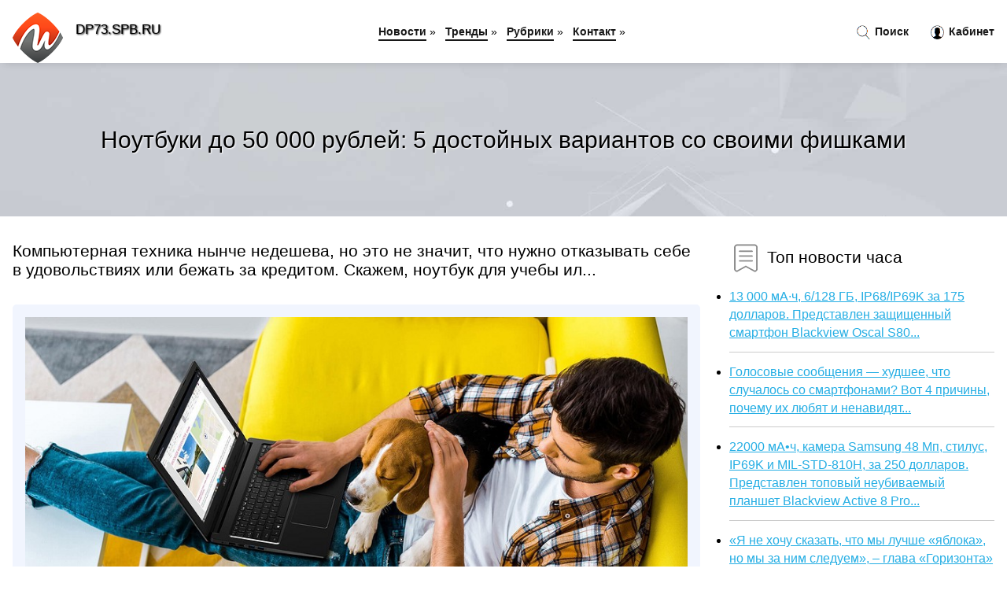

--- FILE ---
content_type: text/html; charset=utf-8
request_url: https://dp73.spb.ru/news-1051648-noutbuki-do-50-000-rublej-5-dostojnyh-variantov-so-svoimi-fishkami.html
body_size: 21346
content:
<!DOCTYPE html>
<html lang="ru">
<head>
<title>Ноутбуки до 50 000 рублей: 5 достойных вариантов со своими фишками</title>
<meta name="viewport" content="width=device-width, initial-scale=1.0">
<meta name="description" content="Компьютерная техника нынче недешева, но это не значит, что нужно отказывать себе в удовольствиях или бежать за кредитом. Скажем, ноутбук для учебы ил...">
<meta name="robots" content="all">
<link rel="shortcut icon" href="//dp73.spb.ru/favicon.ico" type="image/x-icon">
<style>
* {padding:0; margin:0; box-sizing:border-box;}
html, body {border:none; font:100%/145% Arial;}
img {border:none; max-width:100%; height:auto; vertical-align:middle;}
div {position:relative; background-color:transparent;}
figure, footer, header, main {display:block;}
a:hover {text-decoration:none;}
h1 {font:190% Arial; font-weight:500;}
h2 {font:170% Arial; font-weight:500;}
h3 {font:150% Arial; font-weight:500;}
h4 {font:130% Arial; font-weight:400;}
h5, h6 {font:110% Arial; font-weight:300;}
.fcl1, #igd1 h1 {color:#fff;}
.fcl2, a {color:rgb(37, 174, 228);}
.fcl3 {color:rgba(37, 174, 228, 0.75);}
.fcl4, aside section:first-child a {color:rgb(24, 24, 24);}
.fcl5 {color:rgb(178, 27, 33);;}
.fcl6, .csi11 a, .csi4 p em, #igd2 p em {color:rgb(134, 161, 200);}
.bgcsi1, aside {background-color:#fff;}
.bgcsi2 {background-color:rgb(37, 174, 228);}
.csi1 {width:100%; margin:0 auto;}
.csi2 {display:block; clear:both;}
.csi3 {display:block; clear:both; height:2rem;}
#igd2, #igd3, #igd4 {clear:both; margin-bottom:2rem;}
#igd2 p img {display:block; clear:both; width:100%; margin-bottom:1.5rem; transition:all 0.4s linear 0s;}
#igd2 p img:hover, #igd2 p img:focus {transform:scale(1.1);}
.csi4, #igd2 {vertical-align:top; column-count:4; column-gap:1rem;}
.csi4 p, #igd2 p {display:inline-block; overflow:hidden; page-break-inside:avoid; margin-bottom:1rem; padding:1rem; border:1px solid rgb(221,221,221); box-shadow:rgba(0, 0, 0, 0.15) 0px 3px 10px 0;}
.csi4 p em, #igd2 p em {display:block; clear:both; margin-bottom:1rem; font-size:85%;}
.csi4 p a, #igd2 p a {display:block; clear:both; margin-bottom:1rem; font-size:110%;}
#igd1 {width:100% !important; margin-top:5rem; padding:5rem 0; text-align:center; background:rgb(0, 173, 224) url("//dp73.spb.ru/images/tb002.jpg") no-repeat 50% 0; background-size:cover;}
#igd1 h1 {text-shadow:1px 1px 2px black;} 
#igd1 form {width:50%; max-width:1140px; margin:1.5rem 0; display:inline-block; clear:both;}
#igd1 input[type="text"] {width:82%; height:4rem; text-indent:1rem; border-radius:2rem 0 0 2rem; border:6px solid rgb(221, 221, 221); border-right:0; vertical-align:middle; clear:none;}
#igd1 input[type="submit"] {width:18%; text-align:center; height:4rem; border-radius:0 2rem 2rem 0; border:6px solid rgb(221, 221, 221); border-left:0; vertical-align:middle; clear:none;}
#igd4 {text-align:center; background-color:rgb(245, 248, 255); padding:1.5rem 0 .5rem 0;}
#igd4 li {display:inline-block; clear:none; margin:0 1rem 1rem 0; padding:.6rem 1.5rem; border-radius:1.5rem; border:2px solid rgb(37, 174, 228); color:rgb(37, 174, 228);}
#igd4 li a {color:rgb(37, 174, 228); text-decoration:none;}
#igd4 li a:hover, #igd4 li a:focus {text-decoration:underline;}
#igd4 ul:nth-child(2) li {border:2px solid rgb(178, 27, 33);; color:rgb(178, 27, 33);;}
#igd4 ul:nth-child(2) li a {color:rgb(178, 27, 33);;}
#igd5 {width:100% !important; margin-top:5rem; padding:5rem 0; text-align:center; background:rgb(241, 245, 254) url("//dp73.spb.ru/images/tb003.jpg") no-repeat 50% 0; background-size:cover;}
#igd5 h1 {text-shadow:1px 1px 2px white;} 
#igd6, #igd7, #igd8, #igd9, #igd10 {cursor:pointer;}
#igd11 {display:none;}
#igd11 span {display:inline-block; clear:none; margin-left:1.5rem; font-size:140%; font-weight:bold; cursor:pointer; color:rgb(178, 27, 33);;}
#igd11 ul {display:none; position:fixed; left:0; top:3.5rem; width:100%; height:0; overflow:auto; background-color:#333; transition:height .4s ease 0s;}
#igd11 li {margin:.5rem 0 .5rem 2rem; color:#fff;}
#igd11 li a {color:#fff;}
aside {position:fixed; top:0; left:0; width:100%; line-height:5rem; height:5rem; vertical-align:middle; z-index:1000; box-shadow:rgba(0, 0, 0, 0.15) 0px 5px 10px -5px; font-size:90%;}
aside nav {text-align:center;}
aside section:first-child {max-width:1440px; margin:0 auto;}
aside section:first-child header {font-weight:bold; font-size:110%; text-shadow:1px 1px 2px black; float:left; clear:none; margin:1.7rem 0 0 1rem; cursor:pointer !important;}
aside section:first-child a {margin-left:.5rem; font-weight:bold; text-decoration:none; padding-bottom:.1rem; border-bottom:2px solid rgb(24, 24, 24);}
aside section:first-child a:hover, aside section:first-child a:focus {border-bottom:0;}
aside section:first-child img.csi5 {float:left; clear:none; vertical-align:middle; margin:1rem 0 0 1rem; cursor:pointer !important;}
aside section:first-child div.csi6 {float:right; clear:none; vertical-align:middle; padding-right:1rem;}
aside section:first-child div.csi6 a {text-decoration:none; border-bottom:0;}
aside section:first-child div.csi6 img {display:inline-block; clear:none; vertical-align:middle; margin:0 .1rem 0 1rem; height:1.1rem; width:1.1rem; cursor:pointer;}
footer {min-height:40rem; text-align:center; padding:28rem 0 1.5rem 0; margin-top:2rem; font-size:85%; background:rgb(245, 248, 255) url("//dp73.spb.ru/images/fbg.jpg") no-repeat 50% 0; background-size:cover;}
footer h6 {margin-bottom:1rem;}
#krs78_5 {visibility:hidden;}
.csi7 {max-width:1440px; margin:0 auto; padding:0 1rem;}
.csi8 {float:left; clear:none; width:70%; padding:2rem 0;}
.csi9 {float:left; clear:none; width:27%; margin-left:3%; padding:2rem 0;}
.csi9 h3, .csi9 h4, .csi9 h5 {margin-bottom:1rem;}
.csi8 figure {width:100%; text-align:center; padding:2rem 0;}
.csi8 figure img {min-height:15rem; border:1rem solid rgb(241, 245, 254); border-radius:5px;}
.csi8 h2 {font-size:130%;}
.csi10 ul, .csi10 ol {list-style-position:inside;}
.csi10 li {margin-bottom:.8rem; padding-bottom:.8rem; border-bottom:1px solid #ccc;}
form {width:100%;}
input[type="text"], input[type="password"] {width:70%; height:2.5rem; padding:.2rem .6rem; margin:.5rem 0; font-size:1.25rem; font-weight:300; text-align:left; border-radius:5px; border:1px solid rgba(37, 174, 228, 0.75); clear:none;}
textarea {width:70%; height:8em; padding:.2rem .6rem; margin:.5rem 0; font-size:1.3rem; font-weight:300; text-align:left; border-radius:5px; border:1px solid rgba(37, 174, 228, 0.75); clear:none;}
input[type="submit"] {display:inline-block; clear:none; padding:.5rem 1.2rem; margin:.5rem 0; font-size:1rem; font-weight:300; border-radius:5px; border:2px solid rgba(37, 174, 228, 0.75); background-color:rgb(178, 27, 33);; color:#fff; cursor:pointer;}
@media screen and (min-width:1921px) {
html, body {font:110%/155% Arial;}
}
@media screen and (max-width:1024px) {
.csi4, #igd2 {column-count:3;}
#igd1 form {width:70%;}
#igd1 input[type="text"] {width:80%;}
#igd1 input[type="submit"] {width:20%;}
}
@media screen and (max-width:800px) {
aside {line-height:3.5rem; height:3.5rem;}
#igd1, #igd5 {margin-top:3.5rem;}
aside section:first-child img.csi5 {margin:.5rem 0 0 1rem;}
aside section:first-child header {margin:1.1rem 0 0 1rem;}
aside nav {display:none;}
#igd11, #igd11 ul {display:inline-block;}
.csi8 {float:none; clear:both; width:100%; padding:2rem 1rem;}
.csi9 {float:none; clear:both; width:100%; margin-left:0; padding:2rem 1rem;}
.csi4, #igd2  {column-count:2;}
#igd1 form {width:90%;}
#igd1 input[type="text"] {width:75%;}
#igd1 input[type="submit"] {width:25%;}
}
@media screen and (max-width:600px) {
.csi4, #igd2  {column-count:1;}
li {margin-bottom:2rem;}
}</style>
<meta name="yandex-verification" content="5b2e5d3ac5f6a7a6" />

<meta name="3b984be954768eb552cd7136fb88512e" content="8aafe7be9b5014f268cd0b609a65ee82">

<meta name="google-site-verification" content="j4vrv-2y8LfHyuJgLF7Nj_tN_0numuYzaZeJbca5wXI" />





</head>
<body>
<header id="igd5">
<h1>Ноутбуки до 50 000 рублей: 5 достойных вариантов со своими фишками</h1>
</header>
<main>
<div class="csi7">
	<div class="csi8">
				<h2>Компьютерная техника нынче недешева, но это не значит, что нужно отказывать себе в удовольствиях или бежать за кредитом. Скажем, ноутбук для учебы ил...</h2>
				<figure><img src="//dp73.spb.ru/nwsimg/aHR0cHM6Ly9pY2hpcC5ydS9pbWFnZXMvY2FjaGUvMjAyMC83LzIzL3dpZGVuXzkzMF9jcm9wXzE5MjBfMTA4MF8wXzBfcTkwXzQyMjQyMl9lZjVhZWQ5MGRiZTMyNmQ4OTQ3ZWFlNmM2LmpwZWc=" alt="Ноутбуки до 50 000 рублей: 5 достойных вариантов со своими фишками"></figure>
		<p class="csi11">Сообщает <a class="krs78" id="aHR0cHM6Ly9pY2hpcC5ydS9wb2Rib3JraS9rb21weXV0ZXJ5L25vdXRidWtpLWRvLTIwLTAwMC1ydWItNS1kb3N0b2pueWgtdmFyaWFudG92LWRseWEtcmF6bnloLXphZGFjaC03MzAwMzI=" href="javascript:void(0)" rel="nofollow">ichip.ru</a></p>
		<span class="csi3">&nbsp;</span>
		 <p>Новость из рубрики: <a href="//dp73.spb.ru/kategory-29.html"><strong>Технологии, Наука</strong></a></p>
		<span class="csi3">&nbsp;</span>
		<p>Поделиться новостью:
<img id="igd6" src="//dp73.spb.ru/images/ico_fb.png" alt="Поделиться новостью в Facebook">
<img id="igd7" src="//dp73.spb.ru/images/ico_tw.png" alt="Поделиться новостью в Twittere">
<img id="igd8" src="//dp73.spb.ru/images/ico_vk.png" alt="Поделиться новостью в VK">
<img id="igd9" src="//dp73.spb.ru/images/ico_pin.png" alt="Поделиться новостью в Pinterest">
<img id="igd10" src="//dp73.spb.ru/images/ico_reddit.png" alt="Поделиться новостью в Reddit">
</p>
<span class="csi3">&nbsp;</span>
	</div>
	<div class="csi9">
		<h4><img src="//dp73.spb.ru/images/ico_hot.png" alt="Топ новости часа"> Топ новости часа</h4>
		<ul class="csi10">
		<li><a href="//pn.edu.pl/news-1367-13-000-mach-6128-gb-ip68ip69k-za-175-dollarov-predstavlen-zaschischennyj-smartfon-blackview-oscal-s8.html">13 000 мА·ч, 6/128 ГБ, IP68/IP69K за 175 долларов. Представлен защищенный смартфон Blackview Oscal S80...</a></li>
<li><a href="//pn.edu.pl/news-565-golosovye-soobscheniya-hudshee-chto-sluchalos-so-smartfonami-vot-4-prichiny-pochemu-ih-lyubyat-i-nen.html">Голосовые сообщения — худшее, что случалось со смартфонами? Вот 4 причины, почему их любят и ненавидят...</a></li>
<li><a href="//pn.edu.pl/news-2401-22000-mach-kamera-samsung-48-mp-stilus-ip69k-i-milstd810h-za-250-dollarov-predstavlen-topovyj-neubiv.html">22000 мА•ч, камера Samsung 48 Мп, стилус, IP69K и MIL-STD-810H, за 250 долларов. Представлен топовый неубиваемый планшет Blackview Active 8 Pro...</a></li>
<li><a href="//pn.edu.pl/news-1047-ya-ne-hochu-skazat-chto-my-luchshe-yabloka-no-my-za-nim-sleduem-glava-gorizonta-sravnil-belorusskij-.html">«Я не хочу сказать, что мы лучше «яблока», но мы за ним следуем», – глава «Горизонта» сравнил белорусский ноутбук с MacBook...</a></li>
<li><a href="//pn.edu.pl/news-869-ilon-mask-prislushilsya-k-mneniyu-millionov-i-razblokiroval-akkaunty-twitter-kotorye-otslegivali-ego.html">Илон Маск прислушился к мнению миллионов и разблокировал аккаунты Twitter, которые отслеживали его местоположение...</a></li>
<li><a href="//pn.edu.pl/news-969-sudyu-iz-kemerova-nakazali-za-publikatsiyu-osobyh-mnenij-soslavshis-na-to-chto-eto-umalyaet-avtorite.html">Судью из Кемерова наказали за публикацию особых мнений, сославшись на то, что это умаляет авторитет судебной власти...</a></li>
		</ul>
	</div>
	<span class="csi3">&nbsp;</span>
</div>
<div id="roxezife-pepoquyiwabeqaje">
<script>
!(function(w,m){(w[m]||(w[m]=[]))&&w[m].push(
{id:'roxezife-pepoquyiwabeqaje',block:'59846'}
);})(window,'mtzBlocks');
</script>
</div><div class="csi7" id="igd2"><p><img src="//dp73.spb.ru/newsimages/0/142/zakupajte-noutbuki-aquarius-v-treolan-s-vygodoj.jpg" alt="Закупайте ноутбуки Aquarius в Treolan с выгодой!"> <em>17:15, 14 Апр</em> <a href="//dp73.spb.ru/news-1058021-zakupajte-noutbuki-aquarius-v-treolan-s-vygodoj.html">Закупайте ноутбуки Aquarius в Treolan с выгодой!</a> Уважаемые партнеры! Компания Treolan предлагает вам принять участие в программе по ноутбукам Aquarius. Закупая ноутбуки Aquarius в компании Treolan, ...</p><p><img src="//dp73.spb.ru/newsimages/0/161/msi-predstavila-noutbuki-creatorpro-na-baze-nvidia-rtx-serii-a.jpg" alt="MSI представила ноутбуки CreatorPro на базе NVIDIA RTX серии A"> <em>17:45, 23 Мар</em> <a href="//dp73.spb.ru/news-1052126-msi-predstavila-noutbuki-creatorpro-na-baze-nvidia-rtx-serii-a.html">MSI представила ноутбуки CreatorPro на базе NVIDIA RTX серии A</a> MSI, мировой лидер в области компьютерного оборудования, выпустила новое поколение обновленных ноутбуков. В 2022 году MSI переименовала свою линейку ...</p><p><img src="//dp73.spb.ru/newsimages/0/19/chto-za-veb-zajm-prishlo-sms.jpg" alt="Что за веб займ пришло смс"> <em>17:51, 21 Ноя</em> <a href="//dp73.spb.ru/news-1058990-chto-za-veb-zajm-prishlo-sms.html">Что за веб займ пришло смс</a> Описание электронного перевода денежных средств: Многофункциональный инструмент финансирования, предоставляемый организациями для содействия финансов...</p><p><img src="//dp73.spb.ru/newsimages/0/81/v-rossii-nachali-deshevet-noutbuki-na-fone-ukrepleniya-rublya.jpg" alt="В России начали дешеветь ноутбуки на фоне укрепления рубля"> <em>18:00, 25 Мар</em> <a href="//dp73.spb.ru/news-1052888-v-rossii-nachali-deshevet-noutbuki-na-fone-ukrepleniya-rublya.html">В России начали дешеветь ноутбуки на фоне укрепления рубля</a> Торговая сеть «Ситилинк» сообщила, что стоимость ноутбуков в России начала снижаться на фоне укрепления рубля. Утверждается, что падение составляет д...</p><p><img src="//dp73.spb.ru/newsimages/0/254/v-kurskoj-oblasti-shkolnikam-iz-dnr-priobreli-noutbuki-dlya-uspeshnoj-ucheby.jpg" alt="В Курской области школьникам из ДНР приобрели ноутбуки для успешной учебы"> <em>12:30, 01 Апр</em> <a href="//dp73.spb.ru/news-1054767-v-kurskoj-oblasti-shkolnikam-iz-dnr-priobreli-noutbuki-dlya-uspeshnoj-ucheby.html">В Курской области школьникам из ДНР приобрели ноутбуки для успешной учебы</a> В курском Центре сопровождающих семей вручили ноутбуки школьникам из Донецкой и Луганской народных республик. Техника досталась 6-ти детям. Оксана Пл...</p><p><img src="//dp73.spb.ru/newsimages/0/10/lg-predstavila-noutbuki-gram-16-i-17-s-protsessorami-intel-12go-pokoleniya-i-grafikoj-nvidia-rtx-205.jpg" alt="LG представила ноутбуки Gram 16 и 17 с процессорами Intel 12-го поколения и графикой Nvidia RTX 2050"> <em>09:45, 22 Мар</em> <a href="//dp73.spb.ru/news-1051554-lg-predstavila-noutbuki-gram-16-i-17-s-protsessorami-intel-12go-pokoleniya-i-grafikoj-nvidia-rtx-205.html">LG представила ноутбуки Gram 16 и 17 с процессорами Intel 12-го поколения и графикой Nvidia RTX 2050</a> Ноутбуки LG Gram прошлого года поставлялись с процессорами Intel 11-го поколения и полагались на графику iGPU Iris Xe. Теперь компания представила об...</p><p><img src="//dp73.spb.ru/newsimages/0/290/eto-novaya-realnost-kitajskie-krossovery-uge-stoyat-bolee-5-mln-rublej-pochti-vse-modeli-exeed-podor.jpg" alt="Это новая реальность: китайские кроссоверы уже стоят более 5 млн рублей. Почти все модели Exeed подорожали более чем на миллион рублей"> <em>17:45, 04 Апр</em> <a href="//dp73.spb.ru/news-1055932-eto-novaya-realnost-kitajskie-krossovery-uge-stoyat-bolee-5-mln-rublej-pochti-vse-modeli-exeed-podor.html">Это новая реальность: китайские кроссоверы уже стоят более 5 млн рублей. Почти все модели Exeed подорожали более чем на миллион рублей</a> В России снова подорожали премиальные кроссовера китайской комппании Chery, которые выпускаются под брендом Exeed. По данным источник, Exeed LX подор...</p><p><img src="//dp73.spb.ru/newsimages/0/103/odinochestvo-bajdena-prezident-ssha-posmeyalsya-nad-svoimi-ogovorkami.jpg" alt="Одиночество Байдена: президент США посмеялся над своими оговорками"> <em>23:30, 06 Апр</em> <a href="//dp73.spb.ru/news-1056680-odinochestvo-bajdena-prezident-ssha-posmeyalsya-nad-svoimi-ogovorkami.html">Одиночество Байдена: президент США посмеялся над своими оговорками</a> Несмотря на явные нестыковки и все признаки подлога, провокацию в Буче США использовали как повод для введения новых санкций против России. Полный сп...</p></div><div class="csi7 csi4" id="igd3"><p><em>22:45, 28 Мар</em> <a href="//dp73.spb.ru/news-1053351-kak-postroit-eskimosskij-iglu-svoimi-rukami-dom-iz-lda.html">Как построить эскимосский иглу своими руками: дом из льда</a> В 2017 году редактор Popular Mechanics побывал на восточном берегу Гудзонова залива, чтобы научиться строить настоящие иглу. Мы посмотрели на его ста...</p><p><em>06:00, 05 Апр</em> <a href="//dp73.spb.ru/news-1056124-gizn-bez-ikea-sozdaem-detskuyu-krovatku-svoimi-rukami.html">Жизнь без IKEA: создаем детскую кроватку своими руками</a> Детские кроватки, сделанные в домашних условиях, могут быть такими же безопасными, прочными и красивыми, как и купленные в магазине....</p><p><em>20:30, 28 Мар</em> <a href="//dp73.spb.ru/news-1053308-kak-sdelat-zatochku-dlya-nogej-svoimi-rukami-prostoj-lajfhak.html">Как сделать заточку для ножей своими руками: простой лайфхак</a> Сегодня Джон Хейз продемонстрирует, как своими руками собрать на верстаке простую, но компактную и удобную заточку для кухонных ножей....</p><p><em>17:30, 22 Мар</em> <a href="//dp73.spb.ru/news-1051723-chit-svoimi-rukami-vskryvaem-kompyuternuyu-igru-i-pishem-trejner-na-c.html">Чит своими руками. Вскрываем компьютерную игру и пишем трейнер на C++</a> Для подписчиковИграть в игры любят все, но это гораздо интереснее, когда у тебя имеется нескончаемый запас патронов и здоровья. Чтобы обзавестись и т...</p><p><em>10:45, 02 Апр</em> <a href="//dp73.spb.ru/news-1055153-gizn-bez-ikea-sozdaem-divannye-podushki-svoimi-rukami.html">Жизнь без IKEA: создаем диванные подушки своими руками</a> Делимся советами, как самостоятельно изготовить красивые декоративные подушки для стильного интерьера....</p><p><em>23:25, 21 Мар</em> <a href="//dp73.spb.ru/news-888141-kak-narisovat-tank-svoimi-rukami-uchimsya-sozdavat-neobychnye-risunki-karandashom.html">Как нарисовать танк своими руками: учимся создавать необычные рисунки карандашом</a> Мальчишки и их родители часто задаются вопросом, как нарисовать танк к 23 февраля, 9 мая, на день танковых войск. Массивная стремительная машина в уз...</p><p><em>04:30, 30 Мар</em> <a href="//dp73.spb.ru/news-1053887-slajmy-kukolnyj-domik-i-esche-tri-vida-igrushek-kotorye-mogno-sdelat-svoimi-rukami.html">Слаймы, кукольный домик и еще три вида игрушек, которые можно сделать своими руками</a> Скучно дома, а все имеющиеся развлечения уже надоели? Нет проблем, мы собрали идеи игрушек, которые вы можете сделать самостоятельно вместе с детьми ...</p><p><em>20:30, 31 Мар</em> <a href="//dp73.spb.ru/news-1054548-predstavleny-noutbuki-lenovo-yoga-7-flipbook-i-yoga-slim-7-pro-s-protsessorami-intel-12go-pokoleniya.html">Представлены ноутбуки Lenovo Yoga 7 Flipbook и Yoga Slim 7 Pro с процессорами Intel 12-го поколения</a> Компания Lenovo анонсировала серию тонких и легких ноутбуков в рамках своей знаменитой серии Yoga еще на выставке CES 2022.Теперь серия расширяется б...</p><p><em>04:00, 08 Апр</em> <a href="//dp73.spb.ru/news-1057219-posle-uhoda-so-spotify-ya-protestiroval-muzykalnye-servisy-yandeks-apple-youtube-i-delyus-svoimi-vpe.html">После ухода со Spotify я протестировал музыкальные сервисы Яндекс, Apple, YouTube и делюсь своими впечатлениями</a> Музыкальный сервис Spotify отказался принимать оплату от пользователей, поэтому подписку Premium не оплатить. Несмотря на это, он продолжает работать...</p><p><em>17:45, 02 Апр</em> <a href="//dp73.spb.ru/news-1055256-kreditory-nvkbanka-poluchat-esche-800-mln-rublej.html">Кредиторы "НВКбанка" получат еще 800 млн рублей</a> На выплаты кредиторам "Нижне-Волжского коммерческого банка" будет направлено еще 818,4 млн руб. Об этом сообщает Агентство по страхованию вкладов.Это...</p><p><em>14:45, 24 Мар</em> <a href="//dp73.spb.ru/news-1052476-kuryanka-podarila-moshennikam-17-milliona-rublej.html">Курянка подарила мошенникам 1,7 миллиона рублей</a> 47-летняя жительница Курчатовского района полгода общалась с мошенниками. По телефону ей обещали компенсацию в 9 миллионов рублей за когда-то ранее к...</p><p><em>13:00, 02 Апр</em> <a href="//dp73.spb.ru/news-1055177-penzyachka-kinula-taksista-ne-doplativ-50-rublej.html">Пензячка "кинула" таксиста, не доплатив 50 рублей</a> Пензячка "кинула" таксиста, не доплатив 50 рублейМужчина поделился инцидентом в соцсетях Гневное сообщение в паблик "Пенза live" выложил пензенец, ра...</p><p><em>04:30, 05 Апр</em> <a href="//dp73.spb.ru/news-1056108-tseny-na-avtomobili-genesis-povysilis-do-13-mln-rublej.html">Цены на автомобили Genesis повысились до 1,3 млн рублей</a> Корейский премиальный бренд Genesis в начале апреля 2022 года повысил цены на все свои модели автомобилей, продающиеся в России. Минимальная прибавка...</p><p><em>00:45, 01 Апр</em> <a href="//dp73.spb.ru/news-1054621-fsb-ulichila-advokata-v-vymogatelstve-37-milliarda-rublej-u-osugdennogo.html">ФСБ уличила адвоката в вымогательстве 3,7 миллиарда рублей у осужденного</a> Сотрудники задержали московского адвоката по подозрению в вымогательстве у осужденного 3,7 миллиарда рублей за условно-досрочное освобождение. Об это...</p><p><em>18:45, 08 Апр</em> <a href="//dp73.spb.ru/news-1057492-aliexpress-zabyl-snizit-kurs-dollara-tam-on-po-118-rublej.html">AliExpress «забыл» снизить курс доллара. Там он по 118 рублей!</a> Курс доллара по отношению к рублю в последние дни заметно снизился. На самом пике в начале марта доллар стоил почти 140 рублей, к концу месяца просел...</p><p><em>08:30, 30 Мар</em> <a href="//dp73.spb.ru/news-1053947-na-poddergku-saratovskih-hlebopekov-napravyat-bolee-47-mln-rublej.html">На поддержку саратовских хлебопёков направят более 47 млн рублей</a> Саратовская область получит средства из федерального бюджета на компенсацию предприятиям части затрат на производство и реализацию хлебопекарной прод...</p><p><em>01:30, 03 Апр</em> <a href="//dp73.spb.ru/news-1055360-na-poddergku-itotrasli-pravitelstvo-napravit-215-mlrd-rublej.html">На поддержку IT-отрасли правительство направит 21,5 млрд рублей</a> Председатель правительства РФ Михаил Мишустин подписал распоряжение, согласного которому в 2022 году из резервного фонда на поддержку IT-отрасли буду...</p><p><em>18:15, 03 Апр</em> <a href="//dp73.spb.ru/news-1055609-pravitelstvo-vydelilo-20-mlrd-rublej-na-poddergku-promyshlennosti.html">Правительство выделило 20 млрд рублей на поддержку промышленности</a> Средства пойдут на поддержку инвестиционных проектов промышленности. Соответствующее распоряжение уже подписал Михаил Мишустин....</p><p><em>07:15, 04 Апр</em> <a href="//dp73.spb.ru/news-1055782-smolyanin-lishilsya-200-tysyach-rublej-pri-pokupke-bitkoinov.html">Смолянин лишился 200 тысяч рублей при покупке биткоинов</a> 23-летний парень попался на обман аферистов. Его &#171;окучивал&#187; мошенник в сети Интернет. В полицию поступило заявление от молодого человека, к...</p><p><em>03:00, 06 Апр</em> <a href="//dp73.spb.ru/news-1056373-pravitelstvo-rf-vydelilo-215-mlrd-rublej-na-poddergku-itoblasti.html">Правительство РФ выделило 21,5 млрд рублей на поддержку IT-области</a> Правительство РФ выделило 21,5 млрд рублей из резервного фонда на поддержку IT-сферы. Об этом стало известно из распоряжения правительства от 1 апрел...</p><p><em>18:30, 06 Апр</em> <a href="//dp73.spb.ru/news-1056620-s-modelera-zajtseva-potrebovali-4-mln-rublej-za-neuplatu-arendy.html">С модельера Зайцева потребовали 4 млн рублей за неуплату аренды</a> Департамент городского имущества Москвы подал иск к компании российского модельера Вячеслава Зайцева. Как сообщает "Комсомольская правда", с дизайнер...</p><p><em>00:00, 08 Апр</em> <a href="//dp73.spb.ru/news-1057129-rossiyanin-ukral-u-banka-120-mln-rublej-blagodarya-sboyu-v-sisteme.html">Россиянин украл у банка 120 млн рублей благодаря сбою в системе</a> Житель Тюмени предстанет перед судом за мошенничество, в результате которого ему удалось украсть огромную сумму. Об этом сообщила официальный предста...</p><p><em>21:45, 31 Мар</em> <a href="//dp73.spb.ru/news-1054565-vyvesivshuyu-banner-na-nevskom-aktivistku-oshtrafovali-na-30-tysyach-rublej.html">Вывесившую баннер на Невском активистку оштрафовали на 30 тысяч рублей</a> Суд посчитал, что девушка разместила баннер, хотя на видео в доказательствах участники акции находятся в масках....</p><p><em>01:30, 15 Апр</em> <a href="//dp73.spb.ru/news-1058244-aviakompanii-poluchat-195-milliarda-rublej-na-vozvrat-sredstv-passagiram.html">Авиакомпании получат 19,5 миллиарда рублей на возврат средств пассажирам</a> Кабинет министров предоставит российским авиакомпаниям субсидии для возврата пассажирам денег за билеты на отмененные рейсы. Правительство выделило н...</p><p><em>10:45, 09 Апр</em> <a href="//dp73.spb.ru/news-1057722-kp-pugacheva-snimaet-roskoshnuyu-villu-v-izraile-za-1-mln-rublej-v-mesyats.html">«КП»: Пугачёва снимает роскошную виллу в Израиле за 1 млн рублей в месяц</a> «Комсомольская правда» узнала подробности проживания Аллы Пугачёвой и Максима Галкина с детьми в Израиле....</p><p><em>13:45, 01 Апр</em> <a href="//dp73.spb.ru/news-1054793-u-google-arestovali-1-milliard-rublej-i-peredali-telekanalu-tsargrad.html">У Google арестовали 1 миллиард рублей и передали телеканалу «Царьград»</a> Телеканал &laquo;Царьград&raquo; сообщил о получении 1 млрд рублей неустойки от Google, начисленной по решению суда из-за блокировки страницы телекан...</p><p><em>18:15, 05 Апр</em> <a href="//dp73.spb.ru/news-1056268-minpromtorg-zakazal-nami-proekt-eksperiment3-za-387-mln-rublej-chto-eto-za-avtomobil.html">Минпромторг заказал НАМИ проект «Эксперимент-3» за 38,7 млн рублей. Что это за автомобиль?</a> Пытаясь оправдать свое научно-исследовательское предназначение, НАМИ уже много лет занимается автономным транспортом. Самым ярким, по крайней мере, с...</p><p><em>22:00, 06 Апр</em> <a href="//dp73.spb.ru/news-1056657-futbolnye-agenty-prodayuschie-igrokov-za-god-poluchili-3-milliarda-rublej.html">Футбольные агенты, продающие игроков, за год получили 3 миллиарда рублей</a> На прошлой неделе Российский футбольный союз (РФС) опубликовал суммарные расходы наших клубов на услуги агентов при трансферах в 2021 году. Цифры, пр...</p><p><em>13:15, 08 Апр</em> <a href="//dp73.spb.ru/news-1057355-rostovskoj-oblasti-vydelyat-esche-1-mlrd-rublej-na-remont-dorog.html">Ростовской области выделят еще 1 млрд рублей на ремонт дорог</a> Ростовская область получит дополнительно 1 млрд рублей из федерального бюджета на ремонт дорог. Об этом сообщает Интерфакс-Юг со ссылкой на вице-прем...</p><p><em>21:30, 03 Апр</em> <a href="//dp73.spb.ru/news-1055663-vyborg-potratit-350-tysyach-rublej-na-vystuplenie-ekateriny-gusevoj-9-maya.html">Выборг потратит 350 тысяч рублей на выступление Екатерины Гусевой 9 мая</a> Она споет на Красной площади в Выборге 9 мая на часовом концерте в честь 77-й годовщины Победы в Великой Отечественной войне....</p><p><em>15:15, 06 Апр</em> <a href="//dp73.spb.ru/news-1056561-v-haval-podnyal-tseny-v-rossii-pribavki-do-175-milliona-rublej.html">В Haval поднял цены в России: прибавки до 1,75 миллиона рублей</a> Автобренды, представленные на российском рынке, продолжают повышать цены. Причем рекордными корректировками отмечаются не только западные компании, о...</p><p><em>17:30, 22 Мар</em> <a href="//dp73.spb.ru/news-1051729-avtomobili-do-10-mln-rublej-i-bankovskie-vklady-perestali-byt-roskoshyu.html">Автомобили до 10 млн рублей и банковские вклады перестали быть роскошью</a> 22 марта российские парламентарии пересмотрели отношение к налогооблажению в соответствии с инфляционными процессами и ожиданиями, имеющими место в Р...</p><p><em>12:15, 23 Мар</em> <a href="//dp73.spb.ru/news-1052024-rossiyane-v-2021-godu-potratili-na-shuby-40-mlrd-rublej.html">Россияне в 2021 году потратили на шубы 40 млрд рублей</a> В прошлом году россияне потратили на покупку шуб 40,1 млрд руб., что на 2% больше показателя за 2020 год, сообщил оператор маркировки Центра развития...</p><p><em>19:45, 22 Мар</em> <a href="//dp73.spb.ru/news-1051778-meriya-moskvy-vydelila-7-mlrd-rublej-na-poddergku-gorogan.html">Мэрия Москвы выделила 7 млрд рублей на поддержку горожан</a> Правительство Москвы направило 7 млрд руб. на оказание адресной соцпомощи. Соответствующее постановление подписал мэр Сергей Собянин. Помощь можно по...</p><p><em>15:15, 31 Мар</em> <a href="//dp73.spb.ru/news-1054418-asv-perechislilo-tsb-88-mlrd-rublej-v-schet-pogasheniya-zadolgennosti-po-kreditu.html">АСВ перечислило ЦБ 8,8 млрд рублей в счет погашения задолженности по кредиту</a> Государственная корпорация «Агентство по страхованию вкладов» 31 марта 2022 года перечислила Банку России 8,8 млрд рублей в счет уплаты основного дол...</p><p><em>05:00, 30 Мар</em> <a href="//dp73.spb.ru/news-1053892-izvestnogo-reshalu-denisa-shapiro-obmanuli-na-35-milliarda-rublej.html">Известного решалу Дениса Шапиро обманули на 3,5 миллиарда рублей</a> Завершено расследование громкого уголовного дела о мошенничестве, жертвой которого стал известнейший решальщик и юрист Денис Шапиро (Дионисий Золотов...</p><p><em>07:45, 22 Мар</em> <a href="//dp73.spb.ru/news-1051522-390-tysyach-rublej-smolenskie-pristavy-zastavili-otdat-rabotniku.html">390 тысяч рублей смоленские приставы заставили отдать работнику</a> У организации арестовали все счета и отдали положенное обманутому экс-сотруднику: он не мог добиться получения зарплаты. Из-за того, что долг копился...</p><p><em>11:30, 04 Апр</em> <a href="//dp73.spb.ru/news-1055828-12-mlrd-rublej-investiroval-bilajn-v-razvitie-seti-v-moskve-i-oblasti.html">12 млрд рублей инвестировал «билайн» в развитие сети в Москве и области</a> Оператор «билайн» два года подряд инвестировал рекордные для компании средства для улучшения качества связи......</p><p><em>14:45, 10 Апр</em> <a href="//dp73.spb.ru/news-1057980-pravitelstvo-uvelichit-rezervnyj-fond-na-2734-mlrd-rublej-dlya-poddergki-ekonomiki.html">Правительство увеличит резервный фонд на 273,4 млрд рублей для поддержки экономики</a> Резервный фонд правительства России будет увеличен на 273,4 млрд руб. Средства направят на «реализацию мероприятий», направленных на поддержку эконом...</p><p><em>04:15, 05 Апр</em> <a href="//dp73.spb.ru/news-1056106-za-parallelnyj-import-v-rossii-mogut-oshtrafovat-na-summu-do-200-tysyach-rublej.html">За параллельный импорт в России могут оштрафовать на сумму до 200 тысяч рублей</a> Импортеры, которые поставляют в РФ смартфоны и другие гаджеты на условиях параллельного импорта, очевидно, не смогут предустанавливать на устройства ...</p><p><em>16:00, 25 Мар</em> <a href="//dp73.spb.ru/news-1052855-kurs-evro-na-mosbirge-opustilsya-nige-100-rublej-vpervye-s-28-fevralya.html">Курс евро на Мосбирже опустился ниже 100 рублей впервые с 28 февраля</a> Российский рубль в пятницу, 25 марта, начал расти, курс евро опустился ниже ключевой отметки в 100 рублей. Об этом следует из данных Московской биржи...</p><p><em>21:00, 24 Мар</em> <a href="//dp73.spb.ru/news-1052572-rossiya-nachala-vyplachivat-po-10-tys-rublej-ukrainskim-byudgetnikam-na-territoriyah-pod-kontrolem-v.html">Россия начала выплачивать по 10 тыс. рублей украинским бюджетникам на территориях под контролем ВС РФ</a> Ранее власти РФ не объявляли о намерении выплачивать украинским гражданам деньги из российского бюджета. .....</p><p><em>18:15, 23 Мар</em> <a href="//dp73.spb.ru/news-1052147-investproekty-na-3639-mlrd-rublej-obeschayut-izmenit-ostrov-russkij-do-neuznavaemosti.html">Инвестпроекты на 363,9 млрд рублей обещают изменить остров Русский до неузнаваемости</a> Киностудия, местный Диснейленд, научный центр и гостиницы с ЖК: новый дивный мир появится на острове Русском в течение 10 лет...</p><p><em>01:45, 31 Мар</em> <a href="//dp73.spb.ru/news-1054207-gitelya-kurskoj-oblasti-oshtrafovali-na-4-tysyachi-rublej-za-upotreblenie-narkotikov.html">Жителя Курской области оштрафовали на 4 тысячи рублей за употребление наркотиков</a> 49-летнего жителя Обояни признали виновным в совершении административного правонарушения, предусмотренного ч. 1 ст. 6.9 КоАП РФ &#8212; потребление н...</p><p><em>18:45, 28 Мар</em> <a href="//dp73.spb.ru/news-1053266-na-remont-regionalnyh-i-mestnyh-dorog-dopolnitelno-vydelyat-120-mlrd-rublej.html">На ремонт региональных и местных дорог дополнительно выделят 120 млрд рублей</a> В течение 2022 года на строительство и ремонт автодорог регионального и местного значения в России выделят дополнительные 120 млрд рублей. Соответств...</p><p><em>00:45, 30 Мар</em> <a href="//dp73.spb.ru/news-1053823-predstavivshis-direktorom-kurskogo-magazina-moshennik-poluchil-105-tysyach-rublej.html">Представившись директором курского магазина, мошенник получил 105 тысяч рублей</a> Доверчивость и исполнительность стоила курянке немалых проблем. Являясь сотрудницей магазина, она перевела 105 тысяч рублей на счёт мошенника, которы...</p><p><em>03:45, 02 Апр</em> <a href="//dp73.spb.ru/news-1055062-eksglava-bryanskogo-asfaltnyj-zavod-zadolgal-246-milliona-rublej-nalogov.html">Экс-глава брянского асфальтный завод задолжал 24,6 миллиона рублей налогов</a> Проверку провела прокуратура. Советский районный суд Брянска рассмотрел исковое заявление о взыскании с бывшего генерального директора Брянского асфа...</p><p><em>08:15, 23 Мар</em> <a href="//dp73.spb.ru/news-1051989-na-proizvodstvo-pyati-modelej-elektromobilej-pod-lipetskom-vydelili-13-mlrd-rublej.html">На производство пяти моделей электромобилей под Липецком выделили 13 млрд рублей</a> Минпромторг РФ, правительство Липецкой области и компания &laquo;Моторинвест&raquo; подписали специнвестконтракт (СПИК) по внедрению технологии произ...</p><p><em>01:00, 15 Апр</em> <a href="//dp73.spb.ru/news-1058218-proekt-mosta-na-tatyshev-obojdetsya-gorodskomu-byudgetu-v-34-milliona-rublej.html">Проект моста на Татышев обойдется городскому бюджету в 34 миллиона рублей</a> В Красноярске определили компанию, которая будет проектировать мост от проспекта Ульяновский на остров Татышев....</p><p><em>22:00, 08 Апр</em> <a href="//dp73.spb.ru/news-1057549-razmer-grantov-ot-skolkovo-na-pilotnoe-vnedrenie-rossijskih-itreshenij-uvelichilsya-do-300-mln-ruble.html">Размер грантов от «Сколково» на пилотное внедрение российских ИТ-решений увеличился до 300 млн рублей</a> Согласно изменениям в постановление Правительства максимальный размер гранта для компаний, внедряющих передовые......</p><p><em>17:03, 18 Апр</em> <a href="//dp73.spb.ru/news-1058488-rosatom-potentsialnyj-obem-rynka-po-dlya-teploenergeticheskoj-otrasli-otsenivaetsya-v-75-mlrd-rublej.html">«Росатом»: потенциальный объем рынка ПО для теплоэнергетической отрасли оценивается в 75 млрд рублей</a> Эксперты «Русатом Инфраструктурные решения» (РИР, входит в госкорпорацию «Росатом») в рамках разработки и подготовки......</p><p><em>19:49, 17 Янв</em> <a href="//dp73.spb.ru/news-1026486-obmen-rublej-s-advanced-cash-na-fiat-s-zachisleniem-na-kartu-banka-tinkoff.html">Обмен рублей с Advanced Cash на фиат с зачислением на карту банка Тинькофф</a> Вывести рубли с кошелька платежной системы Advanced Cash на карту банка Тинькофф можно и напрямую, не привлекая сторонние сервисы. Только такой вариа...</p><p><em>03:30, 07 Апр</em> <a href="//dp73.spb.ru/news-1056734-smi-u-chlenov-hakgruppy-revil-izyali-million-evro-950-000-dollarov-20-btc-i-bolee-300-mln-rublej.html">СМИ: у членов хак-группы REvil изъяли миллион евро, 950 000 долларов, 20 BTC и более 300 млн рублей</a> Заместитель министра внутренних дел РФ — начальник Следственного департамента МВД Сергей Лебедев рассказал журналистам, что у участников REvil, арест...</p><p><em>08:00, 07 Апр</em> <a href="//dp73.spb.ru/news-1056807-listok-popal-pod-sanktsii-regionalnomu-smi-grozit-shtraf-v-500-tys-rublej-po-novomu-zakonu.html">«Листок» попал под санкции // Региональному СМИ грозит штраф в 500 тыс. рублей по новому закону</a> Издание «Листок» (Республика Алтай) может стать первым в России юрлицом, наказанным по новой статье КоАП о «призывах к санкциям». В прокуратуру вызва...</p><p><em>10:00, 07 Апр</em> <a href="//dp73.spb.ru/news-1056850-gitelya-penzenskoj-oblasti-prigovorili-k-shtrafu-v-250-tysyach-rublej-za-ssoru-s-drugom.html">Жителя Пензенской области приговорили к штрафу в 250 тысяч рублей за ссору с другом</a> Жителя Пензенской области приговорили к штрафу в 250 тысяч рублей за ссору с другом В Пензенской области ссора двух друзей закончилась дракой. В итог...</p><p><em>12:00, 07 Апр</em> <a href="//dp73.spb.ru/news-1056862-kurs-dollara-na-mosbirge-upal-nige-75-rublej-vpervye-s-serediny-fevralya.html">Курс доллара на Мосбирже упал ниже 75 рублей впервые с середины февраля</a> Впервые с 21 февраля курс доллара опустился ниже 75 рублей. Евро опустился до 82 рублей впервые с 30 декабря. Об этом в четверг, 7 апреля, свидетельс...</p><p><em>19:30, 22 Мар</em> <a href="//dp73.spb.ru/news-1051776-sobyanin-vydelil-sem-mlrd-rublej-na-uvelichenie-adresnoj-sotspomoschi-moskvicham.html">Собянин выделил семь млрд рублей на увеличение адресной соцпомощи москвичам</a> "Правительство Москвы приняло решение о выделении дополнительных средств в размере 7 млрд руб. на оказание адресной социальной помощи гражданам, оказ...</p><p><em>01:00, 15 Апр</em> <a href="//dp73.spb.ru/news-1058219-zolotorudnaya-kompaniya-pavlik-poluchila-12-mlrd-rublej-chistoj-pribyli-za-2021-god.html">Золоторудная компания "Павлик" получила 1,2 млрд рублей чистой прибыли за 2021 год</a> Золоторудная компания "Павлик" по итогам 2021 года получила 1,2 млрд рублей чистой прибыли по РСБУ против убытка 12,1 млрд рублей годом ранее, следуе...</p><p><em>12:00, 22 Мар</em> <a href="//dp73.spb.ru/news-1051628-v-2021-godu-v-ekonomiku-moskvy-investirovali-pochti-pyat-trillionov-rublej.html">В 2021 году в экономику Москвы инвестировали почти пять триллионов рублей</a> Этого удалось достичь благодаря развитию финансовой и страховой отраслей, сферы научной и технической деятельности, оптовой и розничной торговли, а т...</p><p><em>21:30, 06 Апр</em> <a href="//dp73.spb.ru/news-1056647-zadergany-troe-podozrevaemyh-trebovavshih-10-mln-rublej-yakoby-za-vykup-iz-plena-na-ukraine.html">Задержаны трое подозреваемых, требовавших 10 млн рублей якобы за выкуп из плена на Украине</a> Полицейские задержали трех подозреваемых в попытке хищения 10 млн руб. у жительницы Дзержинска за якобы освобождение ее мужа-военного из плена на Укр...</p><p><em>17:30, 31 Мар</em> <a href="//dp73.spb.ru/news-1054477-gitel-kurskoj-oblasti-zaplatit-shtraf-50-tysyach-rublej-za-napadenie-na-politsejskogo.html">Житель Курской области заплатит штраф 50 тысяч рублей за нападение на полицейского</a> 40-летний житель Щигровского Курской области района признан виновным в применении насилия, не опасного для жизни и здоровья, в отношении представител...</p><p><em>15:30, 06 Апр</em> <a href="//dp73.spb.ru/news-1056572-u-rossiyanki-trebovali-10-mln-rublej-yakoby-za-vykup-iz-plena-suprugavoennogo-na-ukraine.html">У россиянки требовали 10 млн рублей якобы за выкуп из плена супруга-военного на Украине</a> Полицейские задержали трех подозреваемых в попытке хищения 10 млн руб. у жительницы Дзержинска за якобы освобождение ее мужа-военного из плена на Укр...</p><p><em>23:00, 31 Мар</em> <a href="//dp73.spb.ru/news-1054593-luchshe-tak-chem-nichego-biatlonistka-goreeva-o-prizovyh-v-15-tysyach-rublej-na-chempionate-rossii.html">«Лучше так, чем ничего» — биатлонистка Гореева о призовых в 15 тысяч рублей на чемпионате России</a> Российская биатлонистка Анастасия Гореева назвала сумму призовых на чемпионате России скромной, но призналась, что это не помешало ей поверить в себя...</p><p><em>18:15, 22 Мар</em> <a href="//dp73.spb.ru/news-1051744-na-soderganie-parkov-bryanska-v-2022-godu-vydelyat-okolo-25-millionov-rublej.html">На содержание парков Брянска в 2022 году выделят около 25 миллионов рублей</a> На совещании в Брянской городской администрации обсудили подготовку парков областного центра к открытию сезона. Сергей Сенин, руководитель городского...</p><p><em>01:15, 01 Апр</em> <a href="//dp73.spb.ru/news-1054634-gitel-sanktpeterburga-vystavil-na-prodagu-gorod-iz-konstruktora-lego-za-11-mln-rublej.html">Житель Санкт-Петербурга выставил на продажу город из конструктора LEGO за 1,1 млн рублей</a> Предложение появилось на сайте объявлений «Авито», где указано, что город из конструктора продается в связи со срочным переездом. По словам автора об...</p><p><em>22:00, 01 Апр</em> <a href="//dp73.spb.ru/news-1054935-tsargrad-poluchil-ot-google-milliard-rublej-i-hochet-esche-neskolko-milliardov-dollarov.html">«Царьград» получил от Google миллиард рублей. И хочет ещё несколько миллиардов долларов</a> Cудебные приставы перечислили на счёт телеканала «Царьград» один миллиард рублей, изъятый у российского представительства компании Google. Эта сумма ...</p><p><em>14:00, 05 Апр</em> <a href="//dp73.spb.ru/news-1056199-na-razvitie-selskih-territorij-bryanschiny-budet-napravleno-bolee-175-millionov-rublej.html">На развитие сельских территорий Брянщины будет направлено более 175 миллионов рублей</a> Более 175 миллионов направят в 2022 году на комплексное развитие сельских территорий Брянской области. Значительная часть средств предназначена на за...</p><p><em>11:45, 30 Мар</em> <a href="//dp73.spb.ru/news-1053997-aktivistku-oblivshuyu-sebya-krovyu-na-nevskom-prospekte-oshtrafovali-na-45-tysyach-rublej.html">Активистку, облившую себя «кровью» на Невском проспекте, оштрафовали на 45 тысяч рублей</a> Суд отказал адвокату в проведении лингвистической экспертизы на наличие признаков дискредитации российской армии в манифесте Евгении Исаевой....</p><p><em>12:45, 22 Мар</em> <a href="//dp73.spb.ru/news-1051647-dostojnye-smartfony-deshevle-15-000-rublej-vse-esche-suschestvuyut-realme-narzo-50a-prime-predstavle.html">Достойные смартфоны дешевле 15 000 рублей все ещё существуют: Realme Narzo 50A Prime представлен официально</a> Китайская компания Realme официально представила новый доступный смартфон Narzo 50A Prime. Гаджет предлагается по цене от 125 долларов, что, даже по ...</p><p><em>10:45, 31 Мар</em> <a href="//dp73.spb.ru/news-1054325-akvarius-vlogit-5-mlrd-rublej-v-sborku-rossijskih-pk-noutbukov-serverov-shd-mfu-i-drugoj-tehniki.html">«Аквариус» вложит 5 млрд рублей в сборку российских ПК, ноутбуков, серверов, СХД, МФУ и другой техники</a> Группа &laquo;Аквариус&raquo; запускает в Твери второй завод для монтажа печатных плат, сборки планшетов, серверов и другого вычислительного оборудов...</p><p><em>17:00, 23 Мар</em> <a href="//dp73.spb.ru/news-1052111-dollar-na-moskovskoj-birge-vpervye-s-nachala-vojny-kratkovremenno-opustilsya-nige-100-rublej.html">Доллар на Московской бирже впервые с начала войны кратковременно опустился ниже 100 рублей</a> ДАННОЕ СООБЩЕНИЕ (МАТЕРИАЛ) СОЗДАНО И (ИЛИ) РАСПРОСТРАНЕНО ИНОСТРАННЫМ СРЕДСТВОМ МАССОВОЙ ИНФОРМАЦИИ, ВЫПОЛНЯЮЩИМ ФУНКЦИИ ИНОСТРАННОГО АГЕНТА, И (ИЛИ...</p><p><em>10:45, 24 Мар</em> <a href="//dp73.spb.ru/news-1052391-kontrolnoschetnaya-palata-primorya-vyyavila-851-narushenie-na-summu-bolee-5-mlrd-rublej.html">Контрольно-счетная палата Приморья выявила 851 нарушение на сумму более 5 млрд рублей</a> Наибольшее количество случаев в 2021 году обнаружили при формировании и исполнении бюджетов, а также при осуществлении закупок...</p><p><em>01:45, 31 Мар</em> <a href="//dp73.spb.ru/news-1054208-gitel-kurskoj-oblasti-za-7-mesyatsev-nezakonno-sgeg-elektrichestva-pochti-na-225-tysyach-rublej.html">Житель Курской области за 7 месяцев незаконно «сжег» электричества почти на 225 тысяч рублей</a> В Советском районном суде удовлетворили иск &#171;Курскэнерго&#187; к жителю Советского района, который задолжал компании 224 953 руб. 76 коп. По соо...</p><p><em>01:15, 08 Апр</em> <a href="//dp73.spb.ru/news-1057155-prokuraturu-vernuli-k-medtsentru-orlovskij-sud-vernul-nadzornomu-organu-delo-o-hischenii-229-mln-rub.html">Прокуратуру вернули к медцентру // Орловский суд вернул надзорному органу дело о хищении 229 млн рублей</a> Суд в Орле вернул в прокуратуру уголовное дело о хищении 229 млн руб. при строительстве многопрофильного медицинского центра на базе областной клинич...</p><p><em>22:30, 23 Мар</em> <a href="//dp73.spb.ru/news-1052214-obem-prodag-positive-technologies-sostavil-79-mlrd-rublej-po-itogam-2021-goda.html">Объем продаж Positive Technologies составил 7,9 млрд рублей по итогам 2021 года</a> Positive Technologies (эмитент ПАО «Группа Позитив») объявила об уверенном росте объема продаж и всех ключевых показателей.......</p><p><em>00:15, 06 Апр</em> <a href="//dp73.spb.ru/news-1056358-girkov-hochet-kupit-tank-t34-mogno-za-56-millionov-rublej-pushki-ot-milliona-idut.html">Жирков хочет купить танк: «Т-34 можно за 5-6 миллионов рублей. Пушки от миллиона идут»</a> Юрий Жирков рассказал о мечте купить танк. – Что ты делал последние полгода до подписания контракта с «Химками»? – Занимался военным антиквариатом, е...</p><p><em>07:00, 06 Апр</em> <a href="//dp73.spb.ru/news-1056427-dalnobojschik-kotoromu-v-krymu-sobrali-bolshe-330-tysyach-rublej-na-remont-fury-vernulsya-v-kursk.html">Дальнобойщик, которому в Крыму собрали больше 330 тысяч рублей на ремонт фуры, вернулся в Курск</a> Курянину Александру Коноплянникову пришлось срочно вернуться домой в Курск из-за смерти мамы. Чтобы успеть на похороны, он бросил ремонт и на попутка...</p><p><em>13:00, 26 Мар</em> <a href="//dp73.spb.ru/news-1053211-khl-planiruet-sohranit-razmer-potolka-zarplat-na-urovne-900-mln-rublej-v-sezone202223-mihail-zislis.html">КХЛ планирует сохранить размер потолка зарплат на уровне 900 млн рублей в сезоне-2022/23 (Михаил Зислис)</a> КХЛ планирует сохранить размер потолка зарплат на уровне 900 млн рублей в сезоне-2022/23. «В последние дни КХЛ не сидит без дела и проводит активные ...</p><p><em>20:15, 31 Мар</em> <a href="//dp73.spb.ru/news-1054543-gendirektor-torpedo-o-zadolgennosti-v-700-mln-rublej-musornaya-istoriya-vse-nashi-finansovye-dela-v-.html">Гендиректор «Торпедо» о задолженности в 700 млн рублей: «Мусорная история. Все наши финансовые дела в полном порядке»</a> В «Торпедо» отреагировали на информацию про кредитную задолженность в 700 миллионов рублей. «Честно говоря, мне смешно это слышать. Такая задолженнос...</p><p><em>18:15, 08 Апр</em> <a href="//dp73.spb.ru/news-1057475-v-tverskoj-oblasti-budut-sudit-pohitivshego-155-mln-rublej-s-remonta-krysh-gendirektora-stroitelnoj-.html">В Тверской области будут судить похитившего 15,5 млн рублей с ремонта крыш гендиректора строительной организации</a> Гендиректор компании обвиняется в совершении преступления, предусмотренного ч. 4 ст. 159 УК РФ (мошенничество, совершенное лицом с использованием сво...</p><p><em>19:15, 14 Апр</em> <a href="//dp73.spb.ru/news-1058086-20-klientov-yandeksedy-podali-k-servisu-kollektivnyj-isk-izza-massovoj-utechki-svoih-dannyh-kagdyj-i.html">20 клиентов «Яндекс.Еды» подали к сервису коллективный иск из-за массовой утечки своих данных. Каждый из них требует по 100 тыс.рублей</a> 20 пользователей сервиса «Яндекс.Еда» из Москвы, Петербурга, Кемеровской области и Красноярского края подали к нему коллективный иск в Замоскворецкий...</p><p><em>03:45, 29 Мар</em> <a href="//dp73.spb.ru/news-1053448-igry-dlya-konsolej-playstation-4-i-playstation-5-podorogali-do-bezumnyh-78-tysyach-rublej.html">Игры для консолей PlayStation 4 и PlayStation 5 подорожали до безумных 7-8 тысяч рублей</a> И речь идет не о единичных магазинах, а о многих популярных сетях, торгующих электроникой. Например, за экшен-адвенчуру в открытом мире Horizon: Forb...</p></div></main>
<aside>
	<section>
	<div class="csi6"><a href="//dp73.spb.ru/search.html"><img src="//dp73.spb.ru/images/ico_search.png" alt="Поиск новостей..."> Поиск</a> <a href="//dp73.spb.ru/user.html"><img src="//dp73.spb.ru/images/ico_user.png" alt="Для пользователй..."> Кабинет</a></div> <img class="csi5" src="//dp73.spb.ru/images/logo.png" alt="Последние новости часа" onclick="location.href='/';"> <header onclick="location.href='/';"><h5>DP73.SPB.RU</h5></header><div id="igd11"><span id="igd13" title="Показать / скрыть меню">&#9776;</span><ul id="igd12"><li><a href="//dp73.spb.ru/">Новости</a> »</li><li><a href="//dp73.spb.ru/trands.html">Тренды новостей</a> »</li><li><a href="//dp73.spb.ru/listing.html">Рубрики</a> »</li><li><a href="//dp73.spb.ru/rules.html">Правила</a> »</li><li><a href="//dp73.spb.ru/contact.html">Контакт</a> »</li></ul></div><nav><a href="//dp73.spb.ru/">Новости</a> » <a href="//dp73.spb.ru/trands.html">Тренды</a> » <a href="//dp73.spb.ru/listing.html">Рубрики</a> » <a href="//dp73.spb.ru/contact.html">Контакт</a> »</nav>
	</section>
</aside><footer>
<h6><img src="//dp73.spb.ru/images/logo.png" alt="DP73.SPB.RU: Последние новости часа"> DP73.SPB.RU: Последние новости часа</h6> &nbsp;&nbsp; <a href="//dp73.spb.ru/rules.html">Правила использования</a> &nbsp;|&nbsp; <a href="//dp73.spb.ru/contact.html">Контакт</a> &nbsp;|&nbsp; <a href="//dp73.spb.ru/user.html">Пользователям</a> &nbsp;|&nbsp; <a href="//dp73.spb.ru/ainfo.html">Рекламодателям</a> <div id="krs78_5"></div>
</footer><script src="//dp73.spb.ru/scripts/file1.js" async></script><!-- Google tag (gtag.js) -->
<script async src="https://www.googletagmanager.com/gtag/js?id=G-D23S87V1FM"></script>
<script>
  window.dataLayer = window.dataLayer || [];
  function gtag(){dataLayer.push(arguments);}
  gtag('js', new Date());

  gtag('config', 'G-D23S87V1FM');
</script></body>
</html>

--- FILE ---
content_type: text/html; charset=UTF-8
request_url: https://dp73.spb.ru/nwsimg/aHR0cHM6Ly9pY2hpcC5ydS9pbWFnZXMvY2FjaGUvMjAyMC83LzIzL3dpZGVuXzkzMF9jcm9wXzE5MjBfMTA4MF8wXzBfcTkwXzQyMjQyMl9lZjVhZWQ5MGRiZTMyNmQ4OTQ3ZWFlNmM2LmpwZWc=
body_size: 153148
content:
���� C 


�� C		�� �" ��              	
�� P  !1A"Qaq2���#B��3Rb��	$r��CS���4�%cs�&D�5FT�����              	�� ?    !1AQ"aq���2����#�BR�$3bCr����D��   ? �M�a'�B�����N��T�$&Bo�=��	�ͯ�.��0�?xi��-͆8b��|9�a~�����8�M�Q���}��1=@�>�m��w�}� Lp����É�c��`��$�i��9��aٛ倚oas��Eo�=o��߳p9�<��	� ��U�b;�yz� ���s��
^�1��`#I���so��[��LxBm�lH��<x�������68"z�cǃ��_�y~�U���Ҟ�����wǯ�6�׌r�1�����1�l����A��ߠ�n:� ��`E-���6��` ��c�~x�ߞ��;o��G�AǺ���@�AyE�_G6��8"�����
]�G~�"l.��^[H]�H����QX�&��$A���· /Lqi�1W9kOU����� �I�@�|���
����g�8�{ۭ��A7�Iac����X_Ry��Rz��O'Ey �IR�8E+�0��BA�؂I�R�`���nf���pM�"�0S��� enO%�l��q�^n}���"�0��������Ͼ=��4Y@��q��W�0���,8�ܢEy\u��^%6�"����r�La�0[R�k���[XyGt��c���O6+�����m�����&�_�冪�#6�IZ%�鄯L����7F�eTKO�������A��bRp�)�t�<�x `�G��s�0��R:|�%FJ��:sk`ɨđ�9���׌�:q�2�Gt�GM�[q���qu�ũ����0����e7�B�<)��$�4J��� <:�0.X�u����M�g4���Z�T1@?t�� �au=�����aA��A�:s�(]G�*�W�#�A�k�Ӆ�1� Hät���0h����#P�����:w���m3�5.пg�m�"�n=�1RG{a&��кf\��
x� �( U�aK{muXl�#1t���l��Gt��1Z�0?s�i�}0�a��~x�D:�|�:R�!JdNB�~��O�
�ɿ�dKq{�P}�M�QO����5�5Piki϶�<|8��DG����%[T�2@���b���/��.�ٿ�:�l��Fzv��T������#�M��þW2y��	�IƋ���j/�MM�"�bC%R�Tr��Z��_S�i��2��hk#���3ٔ���E�{=R᤬i�>��泲��z��'E�3-m�Ǉ�>�8��L$�&�q|I ��yr�Y�+�6NԀ���k�"��"�0�2/�cW��F T��t8潭l(�A����h��Q�np"x� M�ǃ߶�TVB遃��D��|t5���$.�����E����q�<\�mv�"�KR���a�1�����,p�?$��y���A�09��tU�K��s��z M�Ͼ%��g�t�f	����������(F x؞M�U�Z{)[����pgT�W����%&�ֿ#�.K�H.oÞrrO�/�<ފjb��t����kԘ�A��!���}"��)dk� ��
� �Y��ݕ\��E��ǫ=���h]:��� ��bL����Ր)�dp��_�Cn�X���A*�v�?�k|��WY"��!?����c~"������,�f5������߳��1�����\΢G�J�C|8A�գ�C��q[G�N����]�$.P��c�	���b�Ѫwp 8���D$�pE�� &}ǰc��MTQn�D������9����dkp���L���ܜ��eo����	p/ͱ�|G� 1o�5n$�7~��m|K��a�zm��M�K���M�=^�،�P�����EN���E켐�븊X}��pYBW�~+N�Y��P��z��{n����ɺE
A���\���'n[��B<��(Ң��0o`���<O�����U���8��Pj(���A� �(Gu���,��b�U´�YT�	� >��-YOg�Ԝ8��	O���7��b���yQ�Lc�q���(/�UDH�lg�st�r����$��9��o&�N"���2�X�U#�CL�-��T�6���hJ��M�!���h�$���Zi���C�8�Z53Z	��C�8��$~�M����9���4{�@+�B�c6Im1��2� l�$j���#����#��j����hˤ�\�lU�:�2��G����ݺ)�ap�ᔫ��C��p�m�[�?sEbk(np�3H�j�7?,/)I�ОJ�����g/��x��@�����%F<�<W*����Q��P��e��}���)jO*�HȮ穵��<i�A�¬~�J;�ofߞ8i�~qS���� yF � 	�
��H]���X�4V_���;�r;@"�E��ߘ����@� ��<.�����y-�q�ż�r,��a`�;-.� ��	��{�`>W���2���c5��}���&��i�:�V�c�_�C_�	5h{��5�MQb�1�{���s��$[��NuW�� i�~#���\���2=�|�&��!���	��X�*βڙpT,�`�#���P7G �׾0��C�:H��Ll;��h�h��]!ٿ5!Eؖ���jn9�-|"����^�M�cT�y9�	��q�
e�7B0�1$��s��/r��jAS.�cq��5C����Ý|���r��� <s��f���1`������	��ǵ����W�p����4'W|�7�_ckc��={�ApH��pk���~X4I�����_���܃���AXq|v��z�78!}�lp��,t[��� /���=p���Olx\t����`m�`%o�.cn�d ������tQoa�`�#�no��c �x4/ᄒ��0�6��b�0f�-��a�	���c� �ہ�@���;n0WA'x����=��¢-��o��p�PIJ�z�W|"׋�E��9��1[�81Wp���X}p /��Gt �ö��ǂ_���, ���$�:����lb0��  ��
\����0WA � ����q�q�PI].��K�q��y��$=}��(�G"py�p��:����p�^�~8�-E0��/�1���u|=���Y��4���E��p?m�_܎=�3o�F�Ri��5~Y��Puxc��)W�V:��s����k3Řn����U��A���qn��hi�E4�і��olrZ�i�;S��)����n�ANl8���ƞ��`S�.Q�̀����u��F�1�������3��̠�n�`�%���1��}��HQe(�.�#��ov?,n�L9����Ni6�5�؃kc��a�
g������us���nǓl6U�y�'��0���<��~8�V�XI*DZ�V��`/cnq��~�:�r��Ͼ��k\��Xw^��l����ܪܜW����k���Vk�����+<�ܭŀ�~���?)
;���r� :9��;H��Ì��]�3Fm�T�д��@�_� r�eMOLI�mb������
�%�I��Ut�X��� �O���U`T:�M�~��c��p���<=�痎�C�{��;��.?7�lNӅ�|&y�'��Av���<��ǰL�1xx�R�k�ľr�ȫ�{c4��0�F�t|���z�u�R.��X�|g/|/}9���RD5Q&����D��J)��AS2�}�Y�W��
�c��������.�������HE��|rzM�B����bU�[�Ne��T�Ql	�>�tH����`��
Z��Iq�۶��ԒM��nn{`h�l�ȞV3}��4���m�ܛ�q;�6��D@�7��	�9��/��#u�&+�@��;:��G$̥�pH>���<�cO�U$=�ɚ��?�����#Lb��L౹k�|/��&�/�3�\2�Y"��ܑlJ)�HwH˵E��L_��܅n��0OپΒyҶ�zy�sl�_&g�k{�aAW�KO��s��pH�K"��N�+{�����̬����u�����C��� X�]��@?X�x��69�4�!�4����G�����r�ֹ��1i-�kڔ���ӓ�a��;�Ji?r�%E���.z����A��i�OK�X�阰?<Ct��SYbH�H҅��n��\�#�����\p:�^B����O]$uPq��p��4�I���d�ܰO�PK6�,��Nq�a�(&��Du�"��Ғ�5a/��̄ w1�X��P7�k��V��f])��~��JXp��o�l�Ƣ��\(�lS&e���,��R��%L�)��mk��Y��1* 6�sa�y2�b����`쓙H���0|�l�������5�LDi��Jr�\�p�%#�NB��|���S�DS���8CU-@yY�#�"UT�q�b.M��Wp�H=~x+!�L"�IA*E�`���B�l~x�P�y�$�s�(2����ye<�#�ܿ3xe;���Ć�:5��a�N��f�}���H�%�a|r�������#dS����(܂:��R�#��\�'��gY_lX��,9���U$��Ë�'��+	�B�I?\pjH;�#�!��Vy
�a�2���XI@�ɵ�,��R��YKM����� ���<A�֓*$%����j� �	��@�~*���KS�`��8#x�� �5���y^����/�H�X�$�7N*Lq��/��DSh��Yo�M�\�qc�f�'�Y�r�lG��G��ӯ2�8���II+�Ec�j�+�$�v@ܣ���R!�k8���E���A3^������qk��<b��M�FԒ[)��pH��X�urXXlak *�&ܦl�����5�U��a¶`I���R���a���V�d�����m�Krǎ�%���1� s�_����Hn���-X�{v����a䅱ǧߑ����ok��_���G~:㥯�|*�!�<�㻍���d����ۑ�A����'��� z��J5�{���+Y�y�)'�
,OQl:`�-����t�A |ͱ��~:����n�� �������0Rr÷�
;u�d�� ���#�tax�-��8�~84�`��4K'�
c����~�)� ��뎠�c��� [c����1:�z
q����o���%���ߙ�O뎏�}� �q�-��=�8M�5�Ӝ��q�s�q��	��¬�ј�<c��q�N)ֿ�!��O����g��9R���	��_&ݎ��K
RF�#�Z*�=s����_�,.:�h"�+���z!_�3H�{������/GY� �H3FB��&��C+���B?������p��d�rX@����.(<c-�3�����~j;��
_L��؎�X�ol ����
������Z�J�x�F��;��Ӿw����Y��{�O3����$s��>X �^0&�bF�@�PjY�����nm�a��J�np&���za�T���pJ�h&���7�Dӛ\�=�%� ����@�{���N�.�{�\�,'�� ����I�UK��1�S]Q�ܐ��Eh�����p�V�� ߧ=��T8�N�ʃ׹V;���H���"Y�>�X�6�ޥT�qlE�h�#( �� .ؽ�}�L�*gS�1��ͱ �b��_��T�d��J�[� Of� �� ��t�d��-�b5��b4�zj��C5Q����AO�T�{%X ���k��EC_x��.E�`�m���oN��`�N�~1�^+Qr7Q�\pN{y�fm��y�IB�ǰ���������P�qf�L��*�e;In߮��n�5
U��~��jt�jh�Fec�������%��c��q�1�F��ՙ{TB#rN3Vs�u�R9o5��{�s�(G��$"��,�z���6y�@�m��ǩ��?�(��*k#Yoz�É����0l�7nt�L��IR�!{���o8���G��� s|=Q@�B
�^�'Z�%�U@7B=��o5��y�*]G8�e��+!�����:JV���ސG|;(�
O^�H^���ĉ�Xܞ�#�G#�2]�����4����}��4VM�d!(@ĭ�C�M1��Nb��D^B��n����V��n�VW+P�w�ɾ��w������U�rԣ�)���m��q���DN�@���\�I$u�J*�F[4�.~��b}Oh`ڠ�@�
@NIc��T�m ��G8��4�,.q�lÞ����ǣ�㄄���JF��u�"M�^�S#(C��"��n�;����A���-�_�1�-o��-ck��	i�S�mK�KM*�91��^�}7��GTJ�{�����O�����������K)#eB��Ë퇣�.�d̑g�,�b� ���p�UI�A �{� �&��Y(%�M�&�n��<�j7��];�N��b�9dk��$�'�)���-���#2gP,ُ|(�;4k�f����9��UU�r6�C���J��S*m�G[�窕�r})�y��˲:�a��AK,�$���,��x
,.I oO�pD�tV.�=+5�Bl���bK���!�K�=�5D�=�>c�{���3(^F�K{n�FUH�R�d����._��MT�ȖU���6Z��O^�"���S!�t�P+_�*�1QW*����ћ^�pm�`yo����(2�CUWp��G�8JZq��h6S�~|�,����ő��é�f9��_�1�dp>���<6�r�J�ǘ摥Nh��#��{X�� *�:B�~S#���%>[G��tt�O@ �0��~�R�~]��g #�3���Î��Y3$,nR��b��q<���+6�����S���브L$6��|E����8��<�"1�ĢR-�<Ã��yj��=��`���6��	�sӋ���r-�\*���=:a�H��*�uGIj$��z��ǜ8Խ����R�X��~��b��m�D޶��	�o&�S;m�,x'�`��G˰]XZ��s킝���`q�߯�H�H�$�l-���ٮg��|��o�k ��ʓ{l+��uǉ��`�nx�|8���_oK�,��������P^78�����oQ�����x��m�+�G�	7\�{�k�A��,�<����>�)�l�80}� 6B�70�u���?��'N�E�k���Ayo�_�=��{���56$��4����0q�F���?�r5�w=pN��v �	j�
y<`��A)��}��2��?-��q�F
����E���y�����;��}����~q%��.�r �����v��/����J��[�6F������7	ht]o�@{�hP^�u�M�����	k����[��w���\�~,������ly	.����c�.��¬�6�^1�o�뀫zO<�xk�8JR�("�%�6���-��>��DH�������_ &��)x-�8}��"k�m=?�.q�1����3k4l�����n�E����hsC���L��au�덗�XMN5V�)��v��SP�h�R2Ț*:I���X���6�� ����(��"���p��n���5?m�a��W*o�	����fl��xp����*�����6Ny�G�/{�"i
񂌥�&�t�9�q�O�U<���^�q�0T�ebM���O@=���C�w�^��<�3zؐ�Gَ�)���:��-��N�x��JJ�N~�������9#mʸ�"�\l[]� qŪ���W����>vko��M��RdTp媇�P	���{ߕ��} ������ՑR4P-�G�W՗�I^���*��6 ��������:�Èh'������P��mu�2d6S��e�P_1I�O����i񙭳�G���K�P� P��hUU��y�k��kX�G�����RSR���,�FP��w��}D3i�� ��8����R]_L�IC{�s�u�>�n�����T �����ʿ~%u~��@�5]m6[e���o!B��LawX��7<�<Fͦ�V[��kV�Tx'dt�7�	$�H��/�Ff��4� �[��eؓѷ_m���Vv6��1�7�F���|O�čB��N`��c6a9�ERW�������l�������4���DCOW� >���%��,��:*������':�}v��r	"݈� �ߦ0�� h����H3jL�;�Y�И�ᯰ�wok�ӌi?
>.��&��g�OgH��g�,�`�J�'�6?,s\W�Lsi�Hs�qa��F�g|�A׵Z�^�#�~��fQ�	�@�Ģ�'���M�+�b?[ŭ~��1���Tê�u0b� ;�[>��ҟ�BJ�O"Τv*w~X���OKsϵ���UP�Y �G#	�,{H;*��pV���c���Z�����*����7`o�lA��i�NE��%*ID� � �ʏ��q4s����I�D�?��;��Z�'{a#1g#�$�?���|KM���;�`�W
��p-������	�p��1�,#iQ��k�]#��m$�,��~1n�Q����i��U����6>��.fae�3c �������Ve�?bB��n����[��:k4�°���l:��9e���E�8�8\*���ź:�������\��d>�8֎*�G��c��Zy*%,$� ��@\�8⌣��9�ٳ&�����v��9z��MaS[����j]��BԔW�-����$Қ����W�j��첀��vڟ2qxc�%�O�9��f`���6�7������t� ���H�Ղ�s�W ����'@�Gn�5!�DE�@]��<���p��h� ���{�"˕/k<������ S����{�A`�_傺 b����K�Z�9($^=�l�3����D&,�p���[n0{�<Z�&h�Q	c����w)���a�ǣ��&� �Ǧ]�-���.g�	g�V���
�kFU�yd��~l�8W��0��G1��-\B��\f����zfM�+Y����hَ�=�(��*x�� ne�/�����.?���G�aQy�0e�)�7��Z�ũK��������u�I�w�0�x��)y�b���1X��eG�!z�`>f����5�x��PNX�����v'���H� 
.,��9ɲ_*	U!H=����@g��~��z�3�*�a �(, 	�eo�%�~�b4���C�Ѿ	x�5FO��5�k��rL��Ķ
����Ŧ�y����O��~i�g��t��-BCQ���%}!�d)����c`��AM���3*2R�uܻ���#|��O�������4T����
m��g�8ÕAE6��+o��� �{b�ў�gOn{����% ��;n=���k܃X\l�Қ�]W�hb��A��Q�w��q��V�ɴ&]�����)����,˩�(�h�Jx�v��[�(�7r��I���XGf�t�z�8��ċ�?<r@U��o�d&bx��mԅ��i���}�U��l5Do���t,`�
�P�@��7�u��O ܋�Q��LХ.�ǔ��=s9|<����8���8E � ����/t�� ��J{�I\�v'�����eA<���|�pm[��S�	D��k��:8Uʨc�J������3]�U�a!��0�T��=�2U� ���=�^�����sŰ�B^C���3Iv�$�j��c ��n���l#�����y´m����4�\ۦ��s�p���$��H���뇛�+\�A&B=�zه��@�ݎF��%����8!ب��K������`���5�r� /�
�T~8h�&IV��}X�`����K�� ��6����>g��R
��	��_Ճh�F�r봖���ض0�)��p�0[�#?�� �;�A-�^�
pI�`E����61��;aG �(>�c�{o�r�o���{bx��lRm��|�N�@.P*M�G�\~q�]�`:a6@?r8�L,�����{��#���
�϶�%��� ��,�Ǧ9�Ai��S|]���S�m)�"ل�&�%� 
S� ����[��!�ģ*C�0h������vQ��^��
�m��:��0����#F�$�
Y��X���[�����p��7p��3^������1�m�ā���P�]{�?�8l���X���	���F����`@����{���ଔJ��`�'߾c��pK8��h$��3������Y~H ��B�14�DC��M�^9��cc��#��z�8�ÌY���0rN�e絎+��y�r����� ���ӳ#m�qcۜvO�k�qg4�a��G�����R��<� [��i�%/�Ȍn�T���̭V~�&���銈�l�@dZ�6��_GX�ނ���H�n���*��Y����3����qq �¬�͚��)i]�6�I< ;��*�|~�<8�0%|��EI
8� �e&� ��M��@�[�|X:�,�7�
ԺečC��j5��%C�$dm-�FK�	��|���Nc�5Evs�AG��řV�j/,dyTQ)%Eܡk]�B��9�}�����|-���[��r�������n�~%�J��4a�}V]QRſg�(�M�ݑZ�#�!m�� �̚�Y���ZD͐�T�TS�)����0 4�$ �p5���浵2�WfrH�|���fnXܭ�� ׁ
��*o�Q�/"a�����o�w�x��l���a��4�����zz�<؝k^��6�����w1e�϶i����~=���-��<��kL
 h�>�b��>��{�j(�Q����X�w���<[���A�>o.Ѣ��b��� �4�5*t��g�4M����%~|��p��A��aR �!���_��#2O$�Y�[s���؏��/Q@DCj�
�����7â 6H��#1���2��~������ߠ��WMY"�v���k�	�6<���'�l�	ف$k o�7�}����2��i�pmo����O���,�JE6e5B�1f�&���M���D�R���=J��'�'	#k3�8�v�����:YbDT��dO�8$�p9#���4�љW�)�8��S���rI?!�l8��r�0�$�ѫ^�����Z2h���YC3�#�
j�,h�oI(���#��l�N�U�k�o��kN�g�y�$aV\�3���p��x�u7<} ���+���˳<��%M`*�d�
��P7FW����[�r\|��4��	��:��X|�Z��O40CU$1z��AF ح�����s�i=����%��Z��k����Gj�L␝�oN�\Vڗ/�$�X������ƵD3RdZ�Ys�-�3��
�}��[����N��=1�3)r�ޅ+(����e�H��:� �߯v8���!���:��N����a�h#����a�K~sP�l��0UGW>�.ַ����5�=��Ax34y�Rӫ�eC,
��Y
ȶ� �����dEc׾=;�O�a1-�|�ج]ty'wj)�o��`n}$_�Ď/�67U�C�1�s�`�Y[�'�����f���
�q"���]ֱ>��uS��~�|�� <�S�ǌswSnm��.ɳSdt��)��x�m�R��ɚ�"�Mf�PL�zZ��1������➂�U�,1]�����n�����f
������|(�2��j^�+�Jʉ�F	�'�ħ#�c:�y�CQ���JG�Nz(�>x�WCd�,����-���'ܞ�� j�ȋ�P_|
���3�|���"����O�Mk
�p��gM�/�	�`^/�/qv�{,��S��2��q��q\v�w�Nl����I���8_o c�1N�� W���W<����Fy�O1v �&�Ǣ�D����F4��������@��I������HW���Ԟ5%w��=f��a.sX.�d`�"�r;c�T!�.}�� ���*��C0�T6&�߶5$���6ؙ����n�\xT��X�M���h7�t��e{sa�
n�qk��i�Bs��.�E��v��QAd�'����x*��i ;����
�^7xHt�{fy|M%4�ZEU�_����c��ԱX"]��'� ���c�A����� du#���_�>g��w*�ͩ�h�@.�W(�h��#�-����b�>.�����<�;Ϥ$�af�7����,|��*��F�������U���y�b�o -���������o.VQ��O��On8���87(ɰV����Qxϧu^����&���4�B��Ĥ ��cJ�X��)@#ҸQ����;�L�T��3��i�5v!#rǀ�6=9��|}7� gG�4�xSYAYAQE�3I��Ζ�DL�j�$EpT�D�[�Z�w��c��o����ڞi'��8��A[��E!�7��ֲ�����Qi�<*�J-���_��d�l��k{�ql��U^8�� �� �7xv�nuXe�Z~4���G�YK}�T�wyR� �Q�J1�T���;U-��U�]�q� H OǶ�Q6��� F�0��A�d���݇����D�%0*m���6�Pqoq�4�(@�$�R�^5Ev�^�H�j��-�?v+H�
�ѳJz��ċD��uuQ���j�k�� k}⮏
i�����
#|݊|� }���o��� �NL�<c=Z�5Q��3��p/܉�[S��7U�o�:��uo骩�s�ឦ��n;aºA{�s��ۑ���T�4�+fBnp�Cŭ|!ڼ�"S���0'f$�ˮ	~T��৏���1$\q��V ��8�D��0b�����Du�k��hǩ��~�Q)�18$!�8ݒ��G6�G��������B�儒��KJ_y��7���y��،��l���v��}�9+��$�o���, �/�#i�[^���-�eJP�5G� Fݓ[^Ss|6UH@l8q�R��Oc��M��q* �Hr��i��
�Z�{5�ؠ[�|8�ʏ� I�ɷ����d`���!{a����������x#T��᧠�Vv)�E��#�q�-sX�K�-;o�+{��HTv��%S4�Q>��8'�?6m�1�
�F�[w��iԺ�)��EU�SS�1��p����G$�dcI׀�=ʌg$�O��h��B�,��.qR����G>G����zԫ�(��,%�K�y[�UT��~/-_�:i>�dp���d~���%��c�{����������x����}��a�oؠ{�g䉷��y��M>1x���E��s��ezz]����'���o�]����:�"���3L����ZD��*��-�v�=[���	�#��o�%&iHj6�YF��E��Iz�ĝ�����O�II�R5L���CY}�ȈdM�s`U��~5_��p�:d��v��4�lEԚy�*Z:�U��Ǎ��G�V�	�T��y	 v��,f]I�F��\��7�*���d�h�o�#.���mS�+V$t���/,H7?y=���i���6�2��1�,����Rgk4��3l����n=��0h��GN#Go����C��l�|�٣�!x'��1guT����U4�<�"
jH�9�fzv�y��hhMO��Ӑ��٫�Y�3����U8���r;E���2g��3�De�g"S�Q�e��7PT*�>��I��%:k.��束2Ջ��^LFY䩠���s��k����TU��#`�-��O����5�q���a���6�Uj)��*�4�fu�
T��i���H�����/����W�uǎz�5��� T.QFlҴk�plWr)|��͙x�E���.WG�R���d��O�Ѫ�V��<\�ܳlO���)�e�YE>g5T���SG4[�����9�'�o��4��Lm'��x���S�n�t�o�J���$x��yiU>Y� k�m==��~�é�_S�f�i�N�EY`?7�6w�j�I�<�`�U��<����qi�3Neu����咞A#C ��pl>���EHjelRҰs�-�ܫ��l.k��<3ߍhj%��(��rzi<�*���{��`(͍�yxK�fgOV��["y����L��0����X�q��|�Y�1�­��h*M.SH�*Eh�y�us�u�����$�N5��޾
���U�C;4��T�P����:U>�KY�����[c��b�����-�t����e�L�x��Z�-���J���'o�K�2�VC]5��'L,�ꅺ#���q��_�d���=�"���l��CKN�r����d�X��w]x��sL��O5<�y�t�g�e�n2Y/�R�s���� �{YMJbq ��͛s��4N�W�RY3��7Ὤ��?y���*2|�j�c>��j#~ܡ�'���s��}u]k�W����D��%䪘X�fR������I�o���(s�*�ukH��ϐ\$���ٟ�/k)_rq���է!��9s��ҵٚ���,@����:]'�l�)�MJƴq$�m�ߋE;̒m�m��q���U>
�� ���:�ĽK#B*&e^�H��U�]� �X��\!O���N�>W�k�RJ�T�c��
Gߒ�r�ۢ�o�&F���A�Nh#��5�2?��d����H�Bxl���!B�/]=��n�
2��%����MO�G5�f2��^����c��6:�����������H�����4+6e^,�]!�f̪'"��;� !O� b��C;̵ƹ�M�A�i���As���O4�H�gt����h�~ ����v��r�̧*�~mU0�"�6��`T���7��'hZI�_��*��KOCJ�e�=}mA�H�`�U��X��Y�?fc��T������(=��|�~�.-��c� ��`.Gp|�:ճ���̩e���D����*:zt@ � �cU
G�'�l@+v�C���C��wu��@����H�[� ���G!�iQr��OO��֢vHǚ\zA������;�&���U$T�S����ǱV;� @&�����i�M=HƁU�W8�r+Q�Q����;]�K�G}��'���b���
'���e��4�[��}M�I'j���"9�z�U�����I#�߶hsJ�Z7��,��6#�{�n�s`1d��*�>��gE檊)�0D=M��1>��;p0h�0�����<��suc�~x6�.�*�D.� h���r�������7��]-Y�r��-�W^ޑ!�,C�I��X�0�湚V������w�s������I�̰*�X�xL��XX};��Z��vP��mOAr ����<Y�7NA$����8B�\�2�UNkg }��C��V� ���&m[�W7��BP��W�o�$1ԙ2ڨ�`Xc��#���522�g7Bx�k}0H�B�Tz�8X���aD<���2�o��-�*AT�K�!V X\��Zb��Ȅ"O��r?� Ԛ�H��˴�Hv�(��=E���U��򂐽���4�<em�8nm�˾=XZ��E��ĖM���YQ�� �pW6(z���ᶲfL����PK#t#��&���Bge,!q�� ��s�i�PB��0���_J�}<�HDs�$FRE�[��~����di��e�h$�38�<����0��wG#UF����o�2Q�KL&�3�YyS�\�-M4uqfi�H��j�x�S��h��KUC\����R�����na~�[Fm[�ɞUe���N�e��u�y���1��FYAW+

�cM�\�f��[�,�q����ʼ5�ְ��[YT�2����7gk*m=�v�fHp�'��k��x�TD��㲼�6�a;\���~x��y�ku$U�f�8����4R�..�Ⱦ���G�뉮��5��,���Ǳ�0{{p��1��'�	�͸�	�L�Lnl	�AWc�b%���)c���ǔ"���T�nN�H�] ��6J�R�n-�Y��p�2T2����#����p��A�((*�h<�t�s�y6�1�'���;yq�~�[���YR�����0Qs �M�c��E��(����a�����O\�' b����;�)�D�O#,^a<�#�H��� <թCK;��ܜJ=������1�u����L�%M��<�3�|[�/f���4���w2�䫪�j��#��1�I�[�R��'rsպ��=���UZ�D6�i"���g'������"��"1߹����^��Ǳ��c)�+VGы5N�:���k�vo��e�oe8аM}$r��F[�q�3<�ASOQ��Eٻb���Ɔ�噜�b'l,��������U�f���X�8�ˆ��ƸP�������C��4˽a�����.�ludڍ�~8$%��Z������}���,ѻ���J�%�S��&�l���f�]�xa��O^PÖS�6�f�v��@���|r�UV��W_[�Nj+e��j�os%D����?�8�?�����Z+/��ڶ�+pkmD�����H����5.U5I`dla��s���'釚4Q�u�Q��Ƣ�iK���2[�?q����w������C��ӽN��_��wa��,$��B��rC��c=�|���BI?��"W-���ß�\����uw�>Sk��]z����"���i;�s�T�g������Z8���$QS4�O=3��t7�{_k*\�7q؊���o�y��,eh3H�V�L�3!�Uw�����r���ȩ$�&ds"�X���GPIf���a�T�d��\C�SX�� ��c�_
���Y|#x�⦞:}E�j�=m-ɧ����ਈ���h��x�բ��S����6EPj��QN�,�.CF㳣F���!����⎃]}�Q5F��4̵pD6c��Y��ZH.� ��c�i���W��� wu��uL�饯`2M�p&#�0B���C�}Bq����?5�t�J��  _1o0{���n^�q��1�("�!#���?� ��¨���\xa ,~Xd����4%�����zW�!+EYP�[~X��N��%�b{�F-)L��JY��/b��絳>�G���̭ nJ!�e*���p�����0
y��~��V�m8ڑTI��Ჩ���1�c�ᮩ�\�	Y%���o�XXM����d�os�VM����n����ػEfݒ)	����}J@�b/��٘�m�����a��습���Pono�~�`Tr�p$k����8}<�@�lp��s���� �[��\p	�
�ċq����X006��+��{`@��<$�JV_G���i��N������� ���o�!9�$���
--=�S���iL���=0�Lvm=��a�g�%��p,m���!�
��[�a6ͽE��� ��o��|9���~�<4Q��tË��q�dr	<�,�����������n�s�t��PI���5u=ROS*�jY�� ?�#�R�7�z»>������=*���ק�$�/%O�s�*T ����5��{>�r�$��&���p�=���jG�����<G�CKi�֧-�l�9��Yih�cyT��$��_Q��8�x��n�̪�[��:\�X~�A�e�)����d[��`;�$���q"��Ai8d�*�n���r�Y%38�D�B)��8��?Ŧ�����/ʴ�M�j�l�-���!5Žhb�ĻX�7X؞l/�Og���z����&涹�gw� �,�{�ch�2N��; ���5�m���O��� [���i��x���:�[eD7pQ�e<�x�#��EWj��|�y�1J�<�u��I�_�0��6�ʼyҔ�59�~a5#Ue�5-���t�%@ᕔ�s���p��%]Vk6S"�[��'�P�����}���?T��
)?�|r�>Uq�b̖;�ۻ��+U oLeTQe��J�#�<�+0HLe��[��ߟP�Ө|u�Z�-٦��_A2�YR#��u�3��?����>|� <���%�j��g�_g��؁�)y��f��9#G�	3��$���T�( -��~@��-6�ޢ�z�-p-�d�q�p�2��_6�F�{wׂ�b�����Z�Mt����T'ᖿ�+O���i>]SM6��<��\�}ֱ� ���M� '��׊��{�ַ/�2�6eV�ʳ�-�'��Ɂ�0k�y�������=9��T����W�>�YY1��GPv�v�6�,-�q�]d�v�����tRR�)��V��7#���5�l4�� 9�*����<�o���������n���8��騴�"��TfL�SJ������<^���K�4�S�߉K���>E��Zd��e�f$������8NE������ �u:c�u�yfyT�VX��DY��w��ƀ��d��Ü�9��Pum��y���of���>�c��2�k}�8x���c�D��Ǐ�����r
��K��2�\Ilʒɷ��Xn��o|+�9�M6�:^���Emb�5SP�E�~@�ȑ�A�G�Ae����q�r1�s�,�6����K^�0�9lINj�z8�r��v?<h�.7?��Y������5B�߃���9�z������F�^i,j�t bV��a�_��W/�kMY
  �W���|�E$^�v���i����4QG�<����}����d�u[<�Ϊ�1t	*$���O�{[#j�{����6��@���@�kmwߊ�Y��Nk/�[WQU�
���0�v��#� ��MC�{��꾪�hj���u��SIWN�#��n�����گ/�$�jr�<�/Z��X�������qߎ1(�wI�U���5uT3�e�
J)��y-y%�B9��t$�C���&g2پC��*��K�1��=���!B4��i��J:J(��_S�R�g%���噹�Ň��r�i3��Q��W&S@����=��= /�-��?�c��T�|�|��\�мߩ��*� � ���G�fT���r��RE�Hy6�N8[_�X���ECs-�_.�,���-�����Z��2���̪g�3:�hŎԴec@6�@�o�o2��=���W�j�1�=[$�1K0p��؊|j������yXZC_'�_#Ӏl��X��wGR�,k_���_�*����)���i��=6'm��.px���IC��G����I$_1��!�����c*������IkdX��7�dU'�n~��q����ǚ���]�Q-~��+-%4FT�C 786ܱ�,:�q�7Q|HiܺL΢�ꦏ)�媒�ZV��\��ܓ�X�A���5~c�7����}��l��������%�J�.0eؤ�ֵ�yM��Op��'��|�68�/�����韅ZCL|9xkE����s���T��������E��0�ć�n��z��Gi<���,�D�RS�إ����b�I� \����&3z-'��du)M_�ͨ�r�wM%�9_��׹����,�/4�j��(lU����2�,��{_� �P�]�����bW�:��n�멿.\;��jCN=�#��];;���Y�sO��M.�\��u��r�zX�Z�g����k�R#S��E�<ֺ`fYN�JI�I+!�]�M��my��X/��b���񊒘�i�y� j�l^w3*�� ��X ����������u�Դ~z�nm#IZ�� �F.n}� ���I�.�ps����eJ)� -{�?��J����8���V��o���zn�E���~�� Z��y؆Y���͖O�g{}=x�p-���صP�?��%MG�`h��~�z� ��Ts秔������ 5�q}��v?�%���(nyri�2����D1e ;5���{��~�d�
%��,{b&8��"=���$��w�NWD��ttTb�)�̚f�jy7�f��0��6�ˠ�P� r���\3u	�-s��t��ɶ��邺�A��+d3�7P�@'�ql �곌�P�B��Cbn%E��o�1�������wP���K�'�E-T&$O6T��P'��m���EЖ�2Ě�Ր��E��)6E�a�����˒f��1���ն����*�-�R,��f�(�OE�\} 8p��QεEj�*Dr�҅�7��l0hv%y>E$�n,�Q =�݋m���p>�3�jZ�#�,m�ZQ���$�{�q �s��jJyp��AM������s~��}8���`8<~��y���jR�����>�L�[����n�]4��+0�Q�U�'���M?@��3`�Zy��_�� ��K��ѵ���du_�$~
H�GB�h�+QϪX�0ֺ����`�(E^q�E'�o�C�熊���(�4{^�<v��9ٟڐC\��[��Ȯ�KN'��iXX�^jlK#^ߖ�aߗo�1����e��3�g��w"���*�M�ը�����Gc�������J�Y$R�����(�m��>p�"-m]/>e�.z5��R5]9@n��n/{9P*i�!*�p� x�=p�p����l�\�~G6����:kV�vc�IK��U����P�T+����[�ܞ����K��) )6$�=FRf�>U+��*i�/�����	K_c��E�+J��d�fc=K�z��� ��%Ȳ�<p�� ��a�D���?!���ltڿ(-M��Bn���ؤ��d^��K�$��E�t���-���W�X�n�{�Oe��=�HW��"���|� 20��@fR�7Ӑ��#��b��FF��
�]��HB۴�h��&��1b��@����1�:��?�a����-G! qkb˰Ǜ�@�r��ȳk��[}1ӕ֢X��F,�v�`dt�V	ISZi�?�p�Xj$o�% v(qkp-�� (	
��,��h���pK#n�� ܩŸQOU�zx���	��4���T�}��J2�P�z-��)-_�4���b�����c�.Z
i����,�,�������7$x�]ol�4܋��
pz�2_�Ǿ	�k��6�� � ��G�S��eo��O�a��E�"� ��W�1]&_~��������uV���"��=� < ��J���#�o����_��$� � O�� ����x7�� �����m���^E����Y{����i �L8� LM"�T]�W<���o�ƀ����3���Re9\Tu�Ke�	����}X�A��Z�v�TԦ���ʟ�v�hW�3�o�Ւ�Y��;��qa���󌓖�UY~b��l#�+X���4��֐�ܶ6Ӂ�����-�e?U�Bc7'��^E�����כ(��K�1������Ļ&�d����q�҇ý���Ə,�j�B��\p��YʯГ�
��@lN1?�A<a˗�\�e)J2̓�yۊh�䠙� ��Hq�X���a]��va�fS���52T�H��;��� �Y~Vo|T����Ԑe�sKG�i��/�K����:Z<�l��,7m�3I�����/�-)@�P�Aj���X�"�~$��X��r�eu|6�;'�>4i� RC��Lg̚ w%vi��e�c� �|}ɋ.�����t�KD�aY6�yJ�o�W�:��(� fW�����<E��X�uIx��]F�L���^o�ɕ������(�I���(�;�m�"S�I��X~��r���CI	h��l�-n��, �l6�f�Tf� �g��	a�J��_�߱����/���_��B�^��KV��O-�癞A{sak{[� �C�\���� �YK>Q���&������}q���<�sl���к��/�E����5%��R�C��.a'f����6]L/��\y?�1Px��6I㏆�֍�� sG���M�Pԡ�J��~H��K�F8��Ѫ������A����@��f�)��\F�Y�sm1��*_����de;����%�������E�d5����j1Xkam��Kb�=��n�'U8����NU���W�r*��d��2�Q�fdk���]H(�ّ�lD��M���j��r��_��T�x�\_��US��˘lB���Snyz|��z�1����NS}�#���
���1�:�⎑�� |��1nH���6ߖ<��L'���q��ԟ����?,�3�}0�+�z���
�t�<��os�V�SFJ*G;ɷ�l�d1��Q��${���ng{� -�񋭖�*�1b��\�$��ǩ�T��#�sӮ3�U,C $l��par[� ��lH���'rv��~pS0?2~XXB�h����068��[�8XE�T^�=~o�7��c׸���J���6��oq� S`ï8P)n� L�rOS�9���K� -��P%+��q���	�W�1�:�e�s��|�۞�䄀���ۜ#�{1�8V$��p_�5`�`k��Ƽ�� ��
l��'�4��v�=;���P�)���o+�O�{�P5]l1U��O��t���|Cq2��ry�[��X���t��6�7�<;��"r��䡦��b��/o`nqWxۤ+�uYYI�EK��K�D�]�� ��(�&�M�鋚��[b���'�G��5nL�xd� �./�:�����CX}��j8Ht�|*����2g9�m�f*�F���n�lv�{b�F��2=O��-y�O*�E��3ȗb�5����m�ɺ	l���@����J3�L�9�nOF�ȂG�a��U歶�٦�^��"�MF�ISMN! �k�s~�P��U�eO��D9Vh:��X�o��+ɳ(��>����ϼV�|�0�2J��� ���V��[�u^,v��ěT�N�[=Ӱ�����.o�1�Lۊ��*�g��f�X-U[��_{�b��\��n�eq��=1�p���S{i�ui��\������؏5�<7|��OQQSSQey:��QFB��wqn�ߛ\��c��A{O�庂�/z
�;]�(�U��K��V��x��A"%6�7�L�<���:�jb�3b�b�S5����/˛���?���<��'IC��4
��H�y	�i�sł�nq��j��y�q���Sc4��l��ǻp|�_N<,�c��|��8�XKH6,p�#tr��nI�7�� ��.���#&Ȧɒ9�R�Z|�6yC���J8o�<('�{�џZ�6є5Y$�{"�ʡd��#M*��rm���[m��6�8��%@�� �����S�ֶ���WV>�Zw�8Ĝ|��ؕ�=�ҹ�;v_�ޫ�#����~��ڻZW���^ِ�oYfˑ� ���o{rq�N�.�@s\�f�$�yфf�o��
~v<u��@ѕ٧�9t�M8�H�ZP��訁�bA�v�����gk�˕��$��T�7-�7����q�2�.�6�����+5���8_]��j����c4��Ü�-�Y��H�h�#��BM)�؀O��yo�������H���Y%!1�3z�e�W�ɸ�-����Ϋ5�r\���'���4��+L�����ᶛ��Ժҥ�$EIF$�pO��lQ��t�qm�?���uc��M��G����.��|b�+�$����Dl�?h�/�?��[�4�?mGx3� �k_�jGNnf>�z>����P�m���n~�h͵[�3(p��y	7����?h+�O�����i`���?�5f� Z���T����U���D��v�ro�� 	��WC|Bkl�Giܸ�����R���FfE-{����&�T�m�3 ��ٱc�CX;�=�x~�ۚj�־���#�$ s
���l����,TS��� ;;~�/�\�'cĞD$���$�� ����r�a��M�.u P�#�<�����?�e>��>���K.K��Y,�����j�h�c�%$��e�4֘���˛�%;T�#	#U!��y&Þ�Ɵ�����������z��j'(�-�9_��/#�<��ֵ�q���"�H�I�8��\���Vv��MO�G����F���2��+_t�Nң�6��%���y\�e�<Uy�MQ&濘�`7�v�jI�κ�љ�����+2������%�:9I��q������v'y�b�G;�vߍ�5"5���I��۳�B���f�j#�5*���줧H�|�ʷ�X�1����>��|>��^]-&U&N���iO˃������zZ�̔�^WU$�p6��0���~8�|[Υ���9��MV������ a�ݎ�YQ!w���� u�|eq�͊�:J���l;����lT.|���v���3�^��Tx�����umb�����5�a~�+�H�6׆Y&{���QfM�it�)���̠��㯗~o�����6WI�WYx���˗d�,9^��7�IV�i��(�bI<�9���_�@�zz�u��9�TJԙ&�f��j/�e�M�V1�$]���4�=�֑~�E����V�W��#,�i ���x�4�t�YkƬڒ?��Q}�G-ï�6� ��$ۦ���Rj	��ު�V2<�!�����<�j� �O���4mb4�a�򹢎��iOQ���ق��t;E��"���]�ҼJU��;ON=�ߥ�yFd"��R>^���S��k3��e�/�R�!]������ħM�,����e4��!j��R#�(�`�ʋ͇nN<,�ŵ�jSɲJ*S��J�l$��y[���mnoaj���Yᮋ���H���B�Uce }����=����6��Fgl��IS�%l�-�Tөk���U�v4��>g�iK6m�1�jk*Ű��3zA�-����S�2Z�S=K*ʑ�$�M��������u�:�`�E���9d%bw�Wi�Kp�s�$_�[�?w�a��dێmv	�:�Z�;�M�h����������S��#�_��y�r�U^6�[���r=��A򻷕�f^X��@��s�0�8͚�j"$�J����ˠ��JVo�R�P�j�Wr����ۯ�Q�CMek+�SVL��:�} ��	3I�]5.:X��G!GG����ER�10��"kc��S�`n�6�H2��R���f�%�%ۍ�#�z��C�URDiUx���'��g,�
O��lq�{_�8W�sSU�W �����ޟ���@:�)�9������
�h~Wa��m\�/�� �Lv����XJ]�bt��P?�ʱ"���� G� ��+��&�M�;AN�M���w������~>�q�U/��0�sqo�	�8���UK��8��Ű�`��������#�፽�)2y�?;q����S��yR��E��I��q�5jiL d!�_���l ��"�8TpU��=���O�"�!�.���8�b�
5NY,�L�"�Oz_��S[x�Mņ%�\�Mf�R��a�$�n-ے:����1?v�GA�x�F�;�Vǁ�32:?�͕5}BR���Ň�*����8'�>�xK�k�f��[��:�.Ex��9�9Y�f�Â<�
�F>Qi���Ψj��P����NE��poH�캾���󆂏_d����@R������;}�6�{=��STԀ���i��<{�LN2�c��=�I��k�{ǰI��=p;�$�适�68�7�=��^�m���{�z��` ���|x��������8=���m������$��_�k��aH.��&��7��q������,@X�#�lWTW�.fj3��	"vr�p?�3�VI�H'L|\t'� �Y����o0k��G�E�Ug�s.f���"���p����ZzFe�&��)��W��΋�:K6���KE�	W����m9A�`p��W�q!I�� X|0׺7gi�M,��ֹqO�裭�p��J��R8�z��]I��MS!��8'���cCES|KS	#p ��W͝��������un]�t�m�sc��,��e��P|ي�� ��R֕��Xf9�c)����J��'�5�;G���z�lm����ƴ�v����y�f��rx������a폝��b2�:����cF�Wbx�#-���r�Z��{�ReI��NG�����lZ��][�7�:gE�׉�Z���)��4��5sp=�V�*W��5���'q���O�o�c���:�4���5O��t���Gʲ��8��7� ��ObdX�h\�$u[ޘܯ��-�rL��O��GM��E��ӁuT�1�Q�� �s����d�Z�m��)f���_���"�Zxs	)�B|���� }�Ԇ�f� �{��m����U%$4�#�5.�z*�r,5ؕu���SQI�܅��˴�a}���0�IETQ�E� ����s���f�I��m�xU�����Mr�ME.͹�A>�'gc�����xwh�����*�W�F�-F��	��}I��r�u=�5G���1� _�|e)
��^��os��t�H�C8� ��x�OP?.>�u���u!�;��я��� t0�!�j=3H�ө�W�B������g���^�����i]B�gՠ�ԾnOQ+�ֽ�M��%@}��i��:�9r�׆C돐�Aܽ���:�|����j |N\�OS<+PI%^Q����,��t-��x>[-�1>��Ik�����.�e<��=E+��	t�{[������qO�T+��GK������"��������eI��"�Y��'��;��2�c��墸�$���AHَ��eH�J�+bͨ��v�Õ��W_-V5��IĽ�[�ǔ0��h�^o�4��h�,�-�zf��|!�����
hf$�uz� ��#�I��Tm�)��$r{ah�A ^���P-k^�aa"r ��x�l�4j���s�����_�>p���lU5=t��n����s|����<�Ů>��m!���� �#�צ<�㞘	qn=�a�mu�  ��c���pR�����#���� ����1ɚ���q��t���Gtk5��p>����f��P�Q���%�#�;z��HŞ�lp�����(���%{)��8&��f�/�aa�]&���;y���f��`ڹ��}탲��Y���?g�r����ݏa����Ub��T��<zI)��3B����܅� w8{��"��b@������������l
KF��^�j���fmG������u�%o?/�� �z�hq �����"$h�IHe�����c�U�G ;����鈮o��+���_��r;�=]�]�����
	6k\��ձ�50�w�4���YQ��r���e�_����>���Ӱ*�o�{��%w�9�-qM�T�b.�"���X��h<��UL@ux���[�j�n�k[�@5~{��֤���j�AG����q��e��q{_��c=k��V����f}��P��ӡ�F-o@��y֍�����=����e�yU�$Ύi�+2����n�����{�������4�P�WN�R�6����l1MCM�P����/�;�J�� �t�?e�un���J,յ���i*"�]�{�x$~#z*���*鲪	+@o6���b&��6H<_�4�s��yFC��U>Y��h��N��zߞ-o�*-K�h�������I�Yr
1ٷ�,W�}��D�,[M�������F<﯈�s⛳�3܎��"��觧���\�A�,kӛu?�|UV
�3�nef24��1�''��� �GY�E�!����b��$���@� <2P����3���Y߀10@�|:(����7V���u�d���Ү�2��@����i����˱��L�w��+�9��t���ڕ��S�;�dYPXrA+c�8�&CG��ZK�(;�����4�i��������l1SCTo�Bl�m�����X��0���Ū|:��Ӿf��d�N��z��z�e:,�8`QA�h�ok�IĒ���5?�#��Ѳ���'1U���㵺�4�`�h:�<�ʽ�uP~d�����A�4�@�O�H�iQ����h���u�g�j�Jأʪ�g�)iʲ�U���܏U����o�d��$4�3��W�R��]\��=���6I��K\[q7'���VGV*�e0�k�����1� ��ad�'n<�5S��G���T��_��M��)��Eq��pu_��ԙ>aW��Ypܒv���[�|_���CM-�ǟ�Լ;�E.E��Ĳ�Ŝ�;�����Y��lF3Ȳ�qnC�e��~��v��� ۯ���_E��#V�w��Z>�,�f�����|ݧ�Y��������cvTꌗO骱Gb!��7�[����M/����4��y�u3d��2TP����\�f6Ɯ��\���aL��#�y�g�3H^RĠ��y0������߉�U��pF�܇���浮y��dAW�&ET�J�_5<X��O�zy75e}sT�{;2���7��Xg~+��z� �����du0� ���V����o���:�3�s�-UT�Ե/
���`:�:���𹣒7HA �C��sb1J����B��y��JB���-B��]�
�m<|����z\�����R��N�JB�pdF�< 6�����dY�{��T�S��U*��%G�3�;U;�H�����W�xY�2	<N����oV�x̳Qѽ��NH+4�oq�7����0%�߳������}�Y]�g��<R�3�%��%��g�s����rF�W�;Y�_�@�9�|%��� &�"�)����`�
I��d�ۏ�_�-OO5.f��<�ɧ�|��J*ؒ:Wݺ DX		1���Lfx�T��*L�j\��m�y��\�h�kذ2�X�6��b�-�:(�~v��C�t�9��}�o/����]PdtMI�gQ
��x�B����n�O|fJ/���Q_�^:��#�1K��D~l�ňU  1��[��䍄b��2M5���� �:�9�Z�,o���5s���ǌ(�TTS�$4Zβ��%�����#OYԀ��Q�^��C�:�ŏ~p���:�ecC��� ��h����s��r�"���(���3(Sz5C1�fK켬��)akc�w���:�Q��yhӦ
}�&	��H�� �"���pG�z�u����� ���
z�Ǚʱ��	$
����rK)�x�*?����[jU�r���,�HI��dv�z��o���]UK�V_�K��=+M(hn�_�U��|F��}?.Y�S�d���	}2WH�x���v���)���=̀��������$'��H��1m�z��X7��ԉJdi�R7���rQT���I��=�jƏ7�S�]��SI]�6���=7o�lZ��J�����.��+"�hm<P�4���n|���s{����SUfP*���)#5C��s�c�&7������e֩��i�<�B�`/���+��0� yr�?�����m� l���`P���v��4���2(�I���p�EK���#v�CC�VT��{�`���m�S��ZO,?�?���G�0�O�5&��%����4�8"0x��Q4ib�W�n�55�KS5�'@ �GˮkB��ۑC?���y+
mU�} ��_�%Q����q���@&��Q�����)��Q[Td\��{��$_*c��u?,Hi�nF�<*ɼ��;����Ť��>����#e�tWi�)*T���]�ᐕ�v��{���z�y���n�v�l���d�����Yy�=M��������\GKs��F�3R@�}��D�B��n?�:�[����åM%`ݶCaJO� � �KY�b�q�7[_�|��ie���<���H� �v�1�Ҷǋc���}{�� +��,�JU�T���xa� /l6S�sFf���e
YK�Uٸ�լ}��`�� y9s���a[�%I��XP�c��]�!���͓��Ժl�TX� ��C�ۙUk\�A�IK�hʽ�2��7٤�0��K���'�+�ڄ̾� �7_�[���m߀

I�g;C��bb��-�?�)8H���u�2Tr�,��� \{ ""I _ī�U��=�8[�1�z�w��W������뀂��8[�8I�9�{�%�x�, �1���ql���+��'��ǾZ�ŰY�؎�;"F��K�`�3���3�z[�0���1������g0]�(����Kۑ�o'��郲J9��+ꖊ�����(����		�F"�)f���o06g��S~�m�����(�`̪�1�����D���M��_�`����녉�ǁ����7rx�7{s0Jx��ְ� 
?IC�p���3J�� T��ַ|z�4VXUz��AY*"�wI�0뛕I��4��hʱ��,?<^��Ff��I9m3ԝ��*��c���b���m�����װd�"$QUT�l̃����>�1:����q�Q*��2]���[�ه�Z�5γ97�WT5eA�Fo��DB �F*U3湝&MXnLGn8��n�]sR�KYZ��E2�@ᛸRm�j��2�kKY!P��տ'������[,�V�Z��]k���J�k�zȲ�b��q�v�Qw9�!��l��NxY�蜪���4��-���`�R�\w.�q���s��z�Q��_H<�9.O�\Hj�G�P�a���>��B�S��c�q<�?1��\�ȝ���Y(�KV�b=N��cb����G�y�T��y[�M|�e^�������ڥ�M���+�7ڪN�ڙ/u����\�����8�Sܤ'd;M�����8a�E	Rlo��$N�7?%ZH�� �Qǘ�;�ŉ�� ����#���>��M[KRHN�>����q7��1��8�u�����ؒ"��u�C@=��@�f��K��}�E���'�A�v�{[�U՘k�5"H��^���Q�(�Z�����c�2��n�v���~��w*� �R���Ƿ������m��%����F�`�����Xg��K�*S�щܠ���_�ŵ�+�T�䂨�#X� ��
������Ԛ�������� ����vm�$Y|0�z�U�#x�3f�t��y=S�y�O�j���|�V<�DrE'#p����:X��3S��S��'�dj*�-�Ŷ���#�A�5��_��my�(�E� �3����s:}�e@�m�m����SF�9��b����� ���=��gPj2j�M���tF��p�{L�� ;� ��:��v��X�Ĵ�wo�ui�����澒�k��T���Py�1&�U_O|3�(�äh8���u-���O�����I�D����Z���⍚A��ẢU�G�c���p�_r �Q���ne%�@���@����uT��`ɋ��Jı���<�:�H��<����'��,�)����Ho��}�oq��q'��S����P,n1"� �c���/^�,�v�ǌ��J�v�7=�n��\/?+�u�M A���?��`���IP.lx�N�PwX�yíe�K�	��i/��|$3�M�|{�{q�r ��� � �B�{��Ą���E@D�$�$�`:�-�4\�tk��	<��zw��q4m3��O�����Jm?=T.�L��C�[q���O��qJ���mt-��펛�{5M���7����\ʲ`]e���:,� x�����f�LNQg#ҨM�����U�K�<�N#H���K :�?\A4����1�\�$�O������8�r�O��)ic��;Oj�&Ss����5�Z��z��ʧ�ๅ=3���p.���ݭ��R�TI$q�?޵�������a�Qg4R'��B�nm��p?#��>B�]��D�6gP.�*���;u�F�S�u��H�C�%H-M�A+S�,��I�9*�ny
O�eڣQ��aHB*��*��E��v� �'k1��ך�'�3Y(�H�������N�7'�-���K�T��X(�s�,��}���ku��ċ� �� �n�-C�i��5�C-��,�`�6"��c��a�'�Ml�i�E$=Bd���ēŸ�(�������ФiIr�5����&��z%`vG�T�Ff��?�UA����j�gR�N�,�{6�}��?#Ӯko�J��j�r(��]D������׽��!jyX����-����O��s��+��b���H�r�-
��@��w�[hĦ��K��?8���KlJ�>xS�2���Ti�95w3VQ��P-G�r����Rn���K�J�:���V��7"��$�+�٭P%VEBƞ��%V�$UP��y�<Źᇧ/<o����n����QQE3�U0�F�e�?�l�K���k��^�SD�a�@�8�b/qn�����:WD��O��>�h$fI�?;��Z� s�4z�/�ʞ*�O�ji<�E��n
�H�˙QD����&�@ ����.��u����F���VJ���A���b$�������Y�'��$⢿��j*�l&�U%ÎƖiy&��r1���8��i�g�Ǉ�����a`.�����E���@�S��.F��9�ӥ��V̱��q%�ss���KQ�$3��)��&I!e6d`yV"�k5m�C�mf7\^�u�"۠����K3�;�,�M�L��s~z`�$���I^�Ë�'��R��ǽHl���#��K�	��-M��Fa���\�gw�.A������/��릣��zj���J�dob;a�Oj��I�i�e�-MP��$n�mۏ�:��:�G�T�U�S�%%@�X����o��F�Lg5����ڈ˨W�+�v<�A�x��r��"�P�)�C.����o����J���
P��!a��8M�t���t���4tpg�F�J�����/KX�`�IR�q�ڧK�m]W[�hhh��̳e�tM+������/�x��(�@ֽ����� ^ �ZKIǟj	3
|����e�QS��f1_S������3K�Lu&�����\2�J��h7=�uҭ]��RU�zl� S��<�殩��+�Y�q)�����um��n��&x�\0ͧ��&ӽT��`˷q;y�V���8�7��3�l��!��9a*~�|�2���R��!�#8U-kM�k���	��W�S��1GS���yI��*�@H o<ۜB�q�-+z`o� ho�&߲���g.��mrO��Y� 2�uVy��Qk/��X�*#�c��h=�v������nߦ),��;ԙ�5�f��nOaT���$n���PI�m� 5�����ê+�C�� ���*��cP9�A���9iJzh%L�)ı��*�	A�m؜g����(cl8tD�H���Vߏ%k��T�y���@4�[�d��K��{G�"�M+��e��7#���z\��Xɧ(sH��(u|�����(����,[r�ݍ��a�0�6β<���)�)_��"�zߨby�_�ޡ�CPxz��9&]Q_~A��Bs�ۃ�F2��a8�\����6a�����rW�}%4a����a�8����0���i��Kf��*h#�	6���@P -������®�8�'�^����)jb/L{W�X���6������2���������s:�#00(��庐M��N,\�Rjh�ͥU,/n\�C:������S<8l~K��ɫt�}�e�>�E<�l�B��^�by&�oϿ8�f*���S�v�4�z-�\�����>"�,����R�YH���Ee%`$o�S�(�$ۓ{����劢`ה6�9z�����(Y��L/)6K�Ǩ�T����w*(�vc���a���
��|���iG���?.�q�u55˖�iX���n�t�n��,t��,R��I�����=>���px*�,�j,�W��TrX�~�o���{c�k$��̊���ى��;Tu{\4ב�$�[������YGܒ�Q�+n:�u����/.��=�͊:5Z��ޙ��� ,'h�7�X�������l��rC�cn�N�V�晞��@v=��9(o��c�#0߻nxq�Ը�n �ڔ�W1��7a�s��V������.Eh�;}$�|	�wp
�=�}�(��7�3�^p�B���u����p�MP�T\�׮���^bpe����m��0�t�,���Z��e*vrLh �X`K��4)(�(P��p�SM_"GL��XX�8�=tB�6�Sk���!(�l�@�5De��nO�]P�׻#���cS�1���=K>Ǒ���_�p���<4mD���{���A����<*�̞7Y���QqkGj�~w;� 3��,X�ė�fT,N�ù��������4E��(���!�� ��M�{���#�Ოy��_��g��X���:�[���z��M�� b@�L���%��lp�9<`$���J�s�-���0��`I��<Bn?u�o�qǞ���asJ�`a�	^��Ӗ(WJ$�PO?� ��z�%f'���k�A��],i���i�b0���F8Z��$6r�O| �`9�����8���R{�c-�F
����`�CkߌU� 9����(�T�~?��r��I�G���un_F�KO���<�  1Y�I�Ҽ�[�J�ni�kK0��zKr�V�"���T�L�ś5^��#�����l�:ۑlb�	���1Ђ�ښ�� #�k(�x;/��)�-�`n�Ν4$����_熕�i�]�;�9�i�	R��Ŝ�OM-eY��<o,��� l`��<��TKY+��qRW�C����a�3�K�%�a��>�*S�`p|�}(�b�1�j�B,�uOp7K+穷��5de��RV˙�ճ�}UO����>��!s�b_�t�f���%��^a]<T4pt#�D�\��\�؆ih^���7��Iܪa�V�����_�%>��yǉ����ʚ�:�e�f���1,I� ��ܮ/�U�UGSe�/��h|��L�ܦH���h���m��ԋ��2y������N3�*�k+do*���bW�9Ņ������C��`�)∠�����\�Y�y�Q��UP�U�~���j<�+}�X>�O�������m��8qU� ��)��Դ�G��$��(g�́�#�Y�Tm�;�mr�i�꜎�R��Vb���O0��q؂�}�3�/�1k�*ᣓ��rE��Gcub���;z��~�1�Æ���_Q�׿� �3v('�	��L=�eV�)�q������ �:�����4�-�tg���e��p((��R#7܎�`Y������+�����l�u=<R$��h�2����lK�����T��*��\�9jI������>��탳���b2�53���f�Y��em���r٬̷�`�����h�q����mu�X�Gc�ޠܡ�~���g�I����V���х��E(�W$�@�$��p��?<6f�2׽���dd���E�b}�|���qaɺu�-�.�2TW��T�vӦ�T�����Fji~�*�:�d%��� ~7"�<&ә`�r� ag|��O�~kՕ�<���'�9U�k0�خ?�_{�� ��Dscۦ۶�� ��Mk��3�3M<6��yi�N�$r
��T�J[��N1w�>��y&�ѵ:k$�M�5�UC�8X���}$��m��|ΛV.�1���UA�|�4�|�Q�2(d�tM�Q��K��(]�� �<v�|Y�i'�"j��"��i`�f$�T��'j�M��������!����G�,~?xEM=t�jܙ���UB��i1Ԩ�2�ֵ�ċ�^�P ��"��\�|�S��ҕY�cQґ�Rf^>�� �^��ߨ~'|@��^e��ʜ���cME����+����ͭvbnnx�c������ܜ�B@ ��N� �Y_��M��]�}}�܋^�	jk|� �la����Č��l�/�Wڿ-��� T{$���l��4�KR:KU=9#���0��i#�$���� �5Y3�;�x-i-G�\�$�*�~��YwƆ�� fZg8�'�R�CT��>YĆ���|�.}>UnO��h�(q��%?����� �F�?�3�u9�������V̕�_$`E�� �#��IhZ*��9�H�ye SА�nz����=o��n2M1�U��i��Ƨ�)�;��;)�D��0��6S���[-�_+����H��G*��G����+�m�Pcc�eB�E�&O�7L.�rG�l�%�K8`z�� ���\���&���}X��U;�'��w��W�|HoL� �]�B���� t�r1�� �ی8%���#�&d��X��7�&� ��쓘sL�L<�al-@	����	f)���o���4�-���q���?�# ���[%PK�.}��cv�F�t�fs.�?d�T��m��N%���9E9�����(����1������l���x�>���S��s��hm̒��^��~˲�zDDd�r9�_S�?�>�-�Va);�2?S��~���,�������_�tX]���� �w��ˢrZ�����۔}~Xn̳xc�i�k�m�0רu*Q�-Z����#:M�Rj��˗`�������4�x`�N�3���"�h���j�7Fq ��������he�\s-���E4q�������8��}��ĺ�i�����N�-�F�[�Ioam�����;�{TF#�������>ǎ��Խ��ʰ���D�t���E��%��n ���#�N���f���*�+� bDj �Po�ͭom��J����Š�"�y]�ǰ���b��,��V��'?�����lĄ�E�Aa���k�Mr䩥-�5U��O-[�O)TK6�; GK��x�4&A�k��TI��p��Y\��X��n�'�ok:���ɜf�J|���mr���cq�$z���Z�l�,�|	+�D�#��f:�m�<\���x�8���P����E������FtP6�����zx�����m��4�8!D��E��pX}H�U�s�
�,iќ:)��ģ� ��ֽ�=1\�9�L!����JZīFZ�_���n}�P�W\�S���̫�Ƥ,j�!�uPH���f۠�=�a�8�y�i^@��we>����zإ���|i����^�$\����:[��?Q�@��<��vm� ?� ����50�	����5�C<��|iҭ��������A�0KƏn�[�]�t8ى�v`��-��)[(�o*�m�Gpv���X/N����L�J
��Dz:��l�Z�as���Z�RdpTHΪ�����{�x�{d��S���0�lj�Ĕ�U<h�m��c��� �"�_�Wd�[�E�s�O��%�(�J�iV�j'B�p�8� �����J�h��c�UF�?���}����	��اba�W�/�|�����˔��,9�I̥G�:�گ`�}o� m�8��!�jh�-6�54�EJ0���*�k\�kq{񍍐�l�M(��J2���xc��[�^�~���Mj8s��;� �91��yx�ob�k���&����~��w}�UvX2G��}� u�Q���If��f�
Z�� ��2x������H��T>4<0��#����+eX���1Z�EKFޤ
����Gכ�|����!їi*I�q��;,	jK�nS��`m��`=nX����H<�}�� G$`����*�0c�0q�LL���?C��s|B�{�q�x1�%�&[Q��9}"����8"Rm�ق������|s���8��)r��$q�I��4�;��6PpG\U_��M=6�� ��2ڒhֽ�GQ:�
J�����@�?�⺾��J��ɚ8y�*�cS���znn��-���n$0�3Asso�/�-�V�	t�l���������^^�4x�Y�溺�7�%^o\Х5N}+�-$BȮ��1�ĭ��Ņ%?�9Fy9���(� a$�~WOZ��Qi)���B�(8aq�[�G*���
�L���eU,��C��*#�a���T��©&���3��J��{M��T|��R��-�ۊ� ��q�����:6X��QK,кF��{��Ў�?���ԙƏ������$��(�W��YU���-�p��a�C�~4�5&�L�X%���y��bJ7������P9R1�����3��,�f�Oi��59�=R�[��K7�PlK�-!&��xW��}�d���7�U4��ӕ �H�6pv���`I��b��)i������in
n$��h X�k��k���?�M�fr��Q&eW-#�i2pi�Xi%{��-�_�X7§��.wS���İPA�S:��#���=�p�!�nG��_[��}}EO�Sy�e�	�r��6p�l���}k����� )���~m4�m�`e���i�R�Q��nk�$����+IJ�,�kh ����V��T�=�P�u7�$�6��ұ���m7�2�Z(�)�N�@��M�����|�oR� rC_��_ōW>K�%v^�W=�G�2�i"��Mèױx���|�+����MIQ��~�pm��H3���ց�vV�YUZ��M1�i�ϛ�p̂6O����s{�;s��-�����+_�V�]uʉ��oБ�GQ`>�f�c��{b3�A�$2�����a���A3�v*Jx�[���㞦��.aQPiR
������.:��j���O�Hm�^��{���?�>��l2ͤ��>�.d�#�#����l/b�},:�'��]$�� �Ԛ>�Ê��ʥL�*Q�@�!�&��8ޥH��.&_l����Y��/��S��Y饙70%�$`��]�\\�'.u�3=3��e���.�嵫(q�E�}1���@�O�B, $X��mlhY8x�JϾ��	�@
��u�EJ�W��\;�J%%�y'��y�����*� ��|90X��#�[�qpN<n��׶j�̴Q��(�YW�ߠ8K\�(T���1�Q�� N�Xu�rrM���I��p����
�i��k=Z���q�;/k� ;4l�ZġPT����7k!�����O�=1�����낖v������ȧʰ���:�w�n���p���G 21T���p�7�Z��p��]� ��a$fI\�=	�0k��S��C�Y�a��8#�_�b�2	&Eھ���{��* ���7In� /��
B�� �����J�ÑlJ/,���I<�f�/�S`�׷�c�܆븓�
��d����ʾ�YK�F�t�㎧��۔	*��n���(�-�:+VI�2����������s�댇�m���(s<�)�+��Q*���;�XF��0��n/��:��噌?�=N�`i<Q�[�1�
�Ǳj��k=%�%.���bf�irJ�Duq�� �c�_`n��17�7�����Q�2'�H�[2���M<.�T���r#E��y�/%�7�zf���Ğ_ڀ�G��Ko����>&��e>�ڣ	��t&��9�(�I�jx[�2h������������8!~���� ��i-uK�)Z6��� ��������{sϾ>z|Y|s�q�Wh-T����$-W\�^��\X(�;{��$����5����=.��ϐO�?|o|Vκ�xy�+�_4���Qd�+��b��.s`�,�[??�:���]g����R�4�����0��7m�Q�!o�K�j*ܹ�+��52I�f�ٜߐU��y����f�6d�RR8P�Y�5��<� �p{�ƌP<E������aߌ���28i{h~�^����4���]1�2��a�`&Q�(͘~#rJ������s6Ds>G]�(�b^��� I����GLhO~6|Q��d��+�U����3iK���I#���1���v����-���n�G�J��X������:���:�R�PEU��H�=H��?�j�z���Ƈ��,� .��,���(f����d�ů�)#��$'�e}OYOT/���n���w�0'�?�fn $���_%wJDk��(eK$��_����,�^i��X�j��i��N?#��s�%�J�ϩ��.v�P����O4��a>
�������>��[� ���)ʏ��0�Rf5--¢R�<u�, �Y>.4\p��\ɝ�p�bn�}\b@����2��{� C|»�S`�3v��]_�.l�����'��[o�cܭ�fѾ���D-�ٿLW�7�J������*�n��Sig-ɰ�k��+�X�����d�'��4o.5��~���+9���r1"�e���u<:�� 1�"z��E꺁,Y}m8E��Ec�`pӒ�ۧb�0�5�ĭuvAcs�O�;�4�В<�� ,�������R�AM����Jn�b5_�C�QOWP�:H������F�<Q�uTvZ�*��,��=m��w�:l�J���5M9��PW��q� Q�銁�WS�MkI߱[A�a�Wm4��`Vo�g[M��mvc)�����F8��y�W�6��j��eP[Ψeg砿�ǟ�bEWT	������������0���:5����� b�!I'���@���P�~.l���
	$�S�]�T�-YIC4�/�GMJ#"I�Ky[Gr���Xc��Ï���xk�iܪ�*ʚ*t����X+�'�Q>���v[X��%��#���f^1����_F�4F!UKN@	��h�@x�H�͊����금5l�Ӳ�У�+���$�$�� �{�Ǟ ��82�J�����r\� �T��=�o�u�u��d�C��7��&ޅj��P� �Z��E��6��A���2T7�*�E5A��M���\�^,Â:(_5���Uվ.G]��eʂ�JK��]��F�x�;�1"�|��ņOP��ݣWw\zsQ�	�։�;+ߣn���,�B��bUrǀ?�/�
�Pg�W���$��ͷr=�?�+,�@I�����$̨3z��\�$O3;0��,!����Ů��O��j�U�W���(��W�le�Q� -���m�:n%V�S�����Ӹ�to��n�������7Þi�ᢏSd5Q�LX_@�X%��� �7ȡ��Чk3 �����폑�k4����i��h����2���=d��pRtz�%H6ߕiX������9o�'�yt_d��|���sRU/����O*���ѭ�J���+��~�ϲ�#h�r1Z�u��������6�m݂�I�;a�X���Z����%��˵�r@�^�l$�8X�a�q���!@$��eɘ��K�X�V�J�'p+
��Q-�����)r� !Ϧ�tn�����sp��������Ƈ�/	u��U�=���bgk&G!�yQ�~X��_7?��5F�զ��4�M/�A,���[:�=Y��D1��n/�0���ie q���:��QjJ�s���i$�����*�s$�� ���H��F	����m�_��pR��>R��q�Z�餍M��e��9>CI���GKMJ������ ټ��K��O��¼��(�j��$��?����O�g�#�+5� hЛ�nO� ��AZN�I-�7&؈g���}Q�dT��$o*�D���$�<�(��7�$5kO��znk�Dt�~Z��sE���YmMЈ�~��I�����:b  ��4���5.c�e���C�IQH��vP�+��u�?����zMi!������z�;jOED��&짡{�m���_�T�KQ^$Ȳ�/��y)�u'y�=����~�\��Ge���%��ʩ�R�+��)#P}�?y�䱹$�►�4da�Z�&�祕��/�n��<��˞�˟V�&��"5���C�$���v��2_0��f[~G���,��y�0Nж��0��������� �s-s�Ȧ�Eȣ�_�k&��3Ts����znL'��%�ڷ���\��~?C��W
�����E��1�NY�� {��TBǊ��Z���*���C�~^��
=M,�] ���%� Ͼ#�WE#�aC��'��)��$�̼���k��҈���J���۲�@��Q�P�Fi�mе��fON=��!�������ʼl�PF� �����
��j�v>a�P����6�1�&5 ^��2�<)�bIBn ��)`�3ʳp%җ q��ol.�S^��U�6�m���<��3���� ���jḽ)����[��"�YT�w����o{�&�:��i䐺�q�Xu8�f:�@f)�R#f�U�$Ґ��V<[��۟m���8jN�$�}�+�/�_�j���SKAP�mm�e����b��s�5F}M�B��t�y*Y�{_�6Ed�/MPdY|QA:�:@c�ۭ����WY/F˓dzC�# ��.��Qp(T��*(�v� <W� jD��dDH̡J�t�M���I�u ˲�fdQ�������C�^7���PI:�Ѥt�,��~���1��GO �5iasϗdu��]Ӡ��3��<k�|�A�.E�6��S���]=�SX+
�ȩ���FXU���������qd�C�����u�$sS������������v�Y㟋Y�Q%[<��b�4h� y��ؑ�G[ۨGEM�ҶZ���h����(�TbS��NV���e����3i2]5EAF�a�ё���{v ����:�|�h.Ӂc$Q���cn�acn�ݮf3���&���6�v�K�b���>�6��^v��D�Dv$4���\z�����'	j&2�k�x-m�A��j����vW���v��Ğ9�$u8o����xdC-HP��[<���k��c�,}F`�u`Av#��N� [�1��9�H�X�r����ܔ���Z�E���i�*�]�껩��3	�2�u��f&���o���^qH��ͷ�.�,��l/��% �����7t���LF��s**���܃�^����u�
�����?�$�Tz�]��E�qӎq��3��<8��y<�����;y������>X�_Z�(�<�O��d��j�Fc�\���X��vY-�Z�.協�TZ��'O��Ք62R��o���w����'=ˤ��!�T���*�'��<Y�&III��g]�T��q�E�byan,�����y�!�2[�r�|���ʅU�_��[��gY�sGsl�q����V�T�r�d7>\��� ��6�
�����l� -��X�~*T��ˬi�Sh��� �x߃� ��j�7����g������;�����8 M��P�|QԞ=	��ht�e�&���>�B?�����v��DY�}eL��$�� � ���s�c�������9T1��x�e
��b� 6]�� ^>xe�2Q�7X�A%��qӸƳ��)�\un�e��)z*��gk���H�h��`x_q�l�0wo�%�.��]��D@�h�ݏלG����d.81L����œ��̩�u�7P���F'�2,x�{[��Ƙ��ar��~�뇓�[��GN�6k�S��c��ih�%΂�"�o�C�l:7{�{���:�h��I��]f�9>�˪�MWQM�L������6�lo��v�����ǔ�Z��+���r�-,�Ե}<K�m�k���cP"(�b�ĺ�Cl�\_����쟧�;c�c��_��E�㭫>�~a��^E���Z�iqS�FK�_*fR�X�&�Ǹ��|T�,�P~Ҥ��5O*<�:��˴��w���-îtQ��6r��+�c0e�� "��&R���BKi��?wfCu`���-���$�~W�jg�!x�r�(�s�����*��aKy�!bW���=k��T��;������Uf���<��������ځ���6��r��[9�r��O�SU�4���Ȗ�e �7r1MGV�yh�� hM�Q�-^q��d2�
HC5��򯷛�p�0Ѣ�j�TE]O�Q�uz�-A��A��;9�^��}��H�
��b��?:��C_��&IQM���-\T���R��N�8p���UM�rT����C�,�m��X��٭�%*zH�^*3h�l5��vv�Y�U��fyvOQk'UQ4��u"׊PK-bW����3���h�44�nU�5d�Df�)ꠧ����R��(�����4g��v��5~��⩨�.����a�!n��T8��aV���{���f�0�Z�+���:};��wJ��0I����B?{,QHXy�R�9%�����ⱳ<���������G�o�nqk��un|���U�t�KC�GO�i�Zh�����\3) �I�G-�V���/f��U���ka�=�5�h]��"0|� ���E��5�8+u���I�s�<E��Y)����}�=��%4l�|�r��Z�4ET=�8� ��:�PTg���r��$��L6xS�\��x�V~�NG��O�W��p����Ğ>� u�c�>C�fS�<�L>Ζ���� <�n���G�xǥ��IYAo�2&���g*��qŽ�2����A�v� s+L��7v�-,�*�B�Ӄ儲ȲX;�n���J�_�&e�s���j#���W�d��?q�}��� �.o����*,X���U�'[�(^�q�P�$�w�AH3�8��\Qd��T��#���� ���X�k���^15�j���حͮx���z���,l	R�v�q���ߥ�Z��)&=w�i��'�*�� ZH��3��]��$��n���_����h�)��dH@����:_�snq�3xb���c���g]��K�?K�'�Z�%�ƑT�D��d� �9��s�TI#�r�+a������$�
��9�X������z�\�C���6�U�ݟ ;��8��
��fdӬm��>�[܎z�ј�Y��#�`FĿ�ok��^O�:d���L�&�rw��$Lc�V�(�S&O���V7J8}M$��?�L?�>]��#���nQ=rI���M��0uVP���[Q4W$����fn��rM�đ �5�WՔ[�2�"�T����O���s!��
���,I2ت��)�6�Ƨ���A��pQ�����NK��S� �?��`̭jNK�/�猩X�b8� /�ǡʟqgkqq��a�d�,�CMN�<��e<+q�v�������)�*Iֲ�+���<%��!H̟y�M�_���>Y��r���-�������U�eb��ܙ����I�LmQ���C�������I ���Lh"���a��1�i���t^��%����ʊm��
w�eQͻ`��% �ˌ����������Χ��Ee{K٥[-:Gm���c�X�Gc��7H��9ޡ�S ��I8���r��'i�a�󍃓e�e$�nĵ�=�$����#��ڀ�n��xw+�:K�
)G�鴾�tI�(����r�~[F,��Q��h�� ��#��	��-ɷO����7?�r3oR���椌3�S�<�ܸy}R16 ֐���c�2��c��gҔӛf[+-�9�+���KU畴�PY�o-p��{��ń�r�`'���#��,�#�W.hP$p�!WgD�[��/�\ܐ�3�ҙ^m��OT�bt��^S��˳��3��rh)&�EL�����_������/���6|u��̳��|�����m�O$�E��?�_�3���2쮟<�5�2�2�6N�� `8�*�yN�ye �3�BUnZt�O��c�eb�b�� �<\����^��n����ˊ�AY�H�bt���aܬ:���
�����\�-�Ï�0YdU������������HE4A$�#,�������qӌ<e9&g���9���M�� t���1Đ,��1�qp;g1���ѭ$�w��!#�?v����~S˘U��f�D�$�<n�ȍ�\��G <K2��?�(�Z�.���ej���=��g���tR�"� ��e�8ؤr�}�z���N7��Q骪[�19x��$�õ���5�p��UnQ�߅�N�6���x�a��^&�/;f�*���KZH�o>	W�y�nm~V��*�L�"�����|������`줷R9=�%Oj������QUT����t��f�%���8�b��-:~s
�,A�86V�濾y���\�fj,�T��y�����Xbk������eͼPΥ�EW��To7�SU#n����Jk���e�N���'�"`�}��M�����Í�C�)$J �����p�ױ*���Xtñ5����
K�Ꝝ�{�O�������e����e��/}o�	�b���Jʄ�~X��TQ�.�o�X��E"kP;A \}qώo�iՙUD)?+T�^0�X�,z�^�X:��+p�g Foub��*Z�a����uW�����m�Ԓ��(��>a\f��}F+83����H�̿�%��ŭӌ�EjtV`鹞Gcv'��u�S��5��Yٶ��7yl�%����o��E�Le�km,M���g��g�i$2u,X��� �0��9U]c�1��2E�l��a͡R��2�j�'�i.�j��&�_�	���+L�)�* ���⳨�"�gJb��*Ҏ	������ǽ�72`Oa���t`��
٬����T4�k�e�<��>1V��6]��G���k$�w�m�����3��GPm{_*��SK0Mʹ�e�����j��j��L����(��7>حă�!�8j;���p���� �\}B������⪚�ELџ�/�,Qq$�A���$˲��<8�:x֪�3�9�`Y)��T*����H
�
#�R2��C0ދy(���"� ���q��Mq�􇍺K:ִ��6�;�1̩�� "9�ؗH���J+�pb�:�����ׂk�O��&CR�g���KML�L�w!,�� �ŋ��/4����-��p���q¨��yg'9nk|�TF�!
*J�̲��)o��*y�=��Xc����m1Qt�"�&�B1�����Bm��}�\uN1��8�)�^iW�T<Ys�Xr笩F�Ye@ T���n7,v�I�]���k����J�F��^\↢I)jGB̠K	`�À:����G�_	��ܺb�INUֹk2� ���C�*�r>��8��ٴ�1��ĝE�&k,%,�$�355D�4�e��Fwy�r��R�.U�D3�Sy����.q�������Z�8k�A�v���&�r=:�^�P�fy[A]MAYw��l �� �A��\[�� �^�RUC�R�E+!$3���Z��A'�,��U���s�Y��ӹ��JЬ/Y�4j��G��q��K ��?���y��~��ޫ2�֦��d��*��d�n ��}l�
,c�H?��Ԫ�.�29� �;{|�ș6�Q��YF�6i0��C�C�@��Ya{�,�h X������K^�3We�y�%6h�/�5�J�a;ZÔ$�QF�^��C�TR%e�Qs��M�Pǩ�{��qlg��5�y*����׹ǵ�=x ��bf�EMB#�\�k�~�=U|�V��4��ھ�-z���oW7Y�2u��b^�奅��K����Pk?�)s�ޢ� �l�*��{��l�[����R�uq^�n_QP�4�G)
��� �G̛����<��[��F�����E�`H�	�I�*�ZpM�=~R~����?c���G�!��V�<�Q{S�Jө��9,?�6&�������z�+\S,�����?W2� t.>-�bx��,x��s�iKP�~U7��ӏ*M�2��	N����K)�g7�f�'�S���8�<�4|�'�ċ� �?�Y"�.F�w���v����Fa� ���� ��X.�I%�)�ɩ?yQ]"B�;� ~�W��ŕ�E�eT�l�RD�������nUZB��Og�a��&KF{*�����#�Kk�N	�\f�fʌ*Ay�#�#��2%PrX�nԱ䤇�62�8'qߢ��� 8�g�Ś�A�����Gr$�ok{Z��<𖊣:�k��k�.�&0R;���7�H�s�Ur�.
���O����x��LI%U��$�@�6F���O��b9���r3�#+�7�8c����O5��+�� /�c;Vgy�چ,�OѼ�L��x��f=rq��Ԝ�F�ZꚶS ����Z��Isic�.��w$G82�!�*ܟ��~��+R�z�����ZV��� ���x�2�r��Ί\ʥA�̟�^��#�	�����h��R��	Z[�ܞ��K�7�p9�b��VL��*�#�WĹV1^2j��+�R>VE?�^���{-ݙ��[0y<���m��m^�/b�`턃WE��7HT�FػT��K�#nB�|�<��0՘�Č�����ʭjP٣Q��>XC>�,KIb9�0۝�'3����̗�/aȵ���6X@����Z�L6啒�H��T��Z� +��L�L�)�mqw?��Hu��T���1��/�����V��ƽ�Xb%U����ô�{^� ?��9��1iN�O�C�)7O��H�\�($���_��ku�攤��s0��˾ y�|QD���_`q�jŝ|Ɇ�Հ2v'���;$��������ȕ��oa�}G�`ɲ�歩t���f *��o�S���&�J|�E�3�A���v{>��匵��B���r�2�f��R#���X��_��<�1kI�IPC��6U��p���l/�5ֹ]m9�uds	�q��6�7*v�u�����:LڧT�|�%M5R�(G�〮��ŏ6?.���
��6���ς:c视9ɟ�	�Wl�*�d�.p�<fH�	���2����^�Ptt�:��~�H�~��,�S���Y�sj�� /��`!�Jʡ��������/���*e�|��!½��7�G�[��(ϼT��3�����z�<��v�1[YI$׏�?O�:&M?��L�BDo �-��������<TM�_�I��>��=ʮ~#�D�Ei��a�c	�f$����{�bl:�q�i��ڳ2GX��PC+[�xV �� .���?5ve�<L���w�7�
,�.Ē,m�zlOn�2�JU����H$�� x�����/M�պ���OW`;�����oǼ�V��:R�yS������,>���b-�f�����e�Y�pAn@f� �.n./�����b�Բ3:�`� h�R��[�o��ۡ�f:���;���\�}J{p[��������X&�u]�5�կh�"�w%��ag�qk\X�nH�hJ��gt�T9��Yx p7_�7�۾�=�_���u��H��J�����n�v�r|�r
�iU�(��f�<���������PD�>s��j��/��-J�T�]X+�>�S��8�)mc��+�aT�i��]��~��qkb�5q� ����q���6���ㅷ���G����C]��-;F�"lv>�@��kt��~��D���4���\8���5`�I�A�o���%?u�/#��4��0u�$m�~ �Ӧ
}�K33����sq�O�ٵ=o�Y
�n�y̠X6�|�=160Z�Z�M�����n�}��W��ȶ��[���8��j)�K�T��	,������ hƎ��l�EQ�LT�A�(�)�h��uZY#o���=g�)<¹wY��N�0�P�jv�3<m5_�<� &�3˼�
�!���T��؎���UY젏U�^�ό,�R�&�7�o���%��:��F�SKO"�h�c���0����� ��"��'����$��10�h�`�8ݐ{c^�x"�D
G%��,����E� ���J�ɗ�SWS�vA2Dm�
J����E9�a��WӉ��}ۨ���O��tq}�@�7)���_�}GJ�,<���YU�S�P�-��[n��Ϊf۶���$uƖ���%b��kl,� ���c|x^��T�Y��F��YW���Y��5f�OP��s`7n`W��r��{k-3A��2���8)�i��O+���w0�������?���}m�3j_6Q�(����{��
���q�5����0Jy�Go�M�6��7�Q�DZ�:�O�>�.-�f:������8���t�wB_�E�PG�$��d#���Ƽξ"3I|�O�&-G�$"3���1W�Y	)�/�@f �(���,���J��/�(Gb	���ŝ㞍�P赢1��*��8P�����P�$.6<	��[^����T�F��y�vs�jXi��䔰�t*�YJ�եfK���bl��b��Z��$�S-�Y>]E_�)I�#����6�-�<���{���if��������  .m��I��_A����T�)T���ms�[{b.#�����-���N��F�7#����u��)��k�拚�ԑ��/�A������$n ��1Xj�_��<�1����̲��ȧ��uK��*�P���ل�V����j5mZ�u�uk�$O+6�n@�����<�D�*�➕"�:'Ep.۝�n�����a�T�vgt���׆Ǽ|��8��nC�lt�=�Q~g>0k���Oɢ��,�*�:z)����WU#+/�#VX�� ��0���f�?�T���J���yi���$W�\�K���.�iERP���J�]�О�ɾ4�#��7�f��~s��i1�5�� w"��`  ���:p����7�ˇ�����аdm���'�ϟ���ZH�hL� Ȩ+��-r����I��ħ�5>��ٝfz�AJ���(���	k����K��_6�_�]M.rӖ���Ƿ|Vҳ�{ �N,�� &�Q�<�.ԹU}�,2��G��x#�`���3��y��s9��:�J����5nꓺ���9ko�f������81��;��m�^h�}<s�js���fs(�z�n���6ZCUA2�c$nV����#���!���Nk$�l�:��F�J��1��H��]���ok 0�s]G&�m�w&�����}�D3�GO�Q�dE; �"����|E[;%�����H���<`s|=g?��C�QZ�-́){�A�� 1lD�i������rI(&�*o��uq���c5ULZI�{g$u��{��8��yZ:������7��W�k�=SAS=sR4�g�I ���Z�|��4�_�̄D�bK!��r0�<q�ԑ{�<\{_��0�%t�O�ESJʶ���ki�ar���2�y��y�tQԯS�9�MMJK4�1o4��mÏU��� ,n�<Қ�.���.Zl�̆��0�r8�������>���jaZ��O+${O���z��q��c�n��2�������3��A(B
�ɸ_b �p{��Ɖ7c�r���5��O������ʩ��*,�& m�ד�A=���xCmr�E΁:���UT�ؼ��c땽�u�~w�<��ԅ#�F+�E���ǹ׾%�{��a�g���s1�i��"!n:��np�7��<��A]�k��H��4;�K���x�a47�a椊i�.|��Q�T�)CD�@w���n�G=9�S�tqH��n�� 0���|��]O�j���������6�ܵ��$#�\����zfW�j�m�\�N"K[f�x�K�[�*��I3Y��#�'j�����¹E$�8U��O���h?�&����ʉ���*/P�fRxn�_�!�|����;(n�ہ��;��ٛ��EPlB~�4�N�����I��淥:�'��5'�9NES�����~f@�b$Co�?����_	|��^��(a+SQ���F+��X�,:X�7F]W�ˑ{t<z[�8�x�9T纞��`О'��53-���.�cq�Fȃ �k�����4�t��wjsӿ����e4�Ɔ�X�{atr;��~���'p7V�&�#O�Xn66���5�*`'��	��`�V�ѳX[���0�JM�f���Ʈ��� ������R1���K��U��3B{�r��#�<{�����·�>k�i���8�jR�.�M�I� �I�<|�����U���6Ot�]�����R=��IK#1�۹���N�C�����~_֟1�,�m�*�-��bO?��ch�;� ��h�j��#2K��w?^�X|��¨X���{��7��~�b�C!o�� "$���,9�tť��If�_:TA�� �va���1$��e��L�F�
D�E��\sߏ�erʪ�,�U@��" >�����L��yy|+��O(R =��z_���A�6�����
��y��*jV|�8#���b$p��m�}}��0��4�M�K���K����îR��9Ee}U �ƚ5�K-؎��=����
y)Wɔ�%�aA����o�������n`u*�1�-stn��w�K馪�u)m"'���(�,=��j���5N����ܕݽ���1ɤ���� GP��ʀA�7���>�xdM�A_0����������ב�t������h�f�T54�T�/!� �s������r�u2�/`�@8���a�y�Ϣ�ȋF�+M&�P7�߂6���O&X�z@�fLଖ�.�?�|J2�eRi� �n]��� u'��t,�Y��_~�*Mw�*�����,������8�CW�\Y	Z^I�w-�tR��%�t����%ye`�[g��)ӻ6H�e�1��Z�jT�� ����k��m�����c���>��'$M��L�.H�>�X/��*<���+���nl?+� �;MMQ[<	�V5( �'�8s�1tF8�?E�{Q���̃?���-���3���%��Q���mϤX[V��Xi����NaI��^�� ��9{\�i�`��<�,�r���|�X�c�j����˓/�O��q��{b�1ɨ9J���j�����߷̐�H`�}Kk��~��Y쐯������o����zgU��W�:�T��b�Q�k [�{�{�ϼβ�չ{�q����?2F��OlQ�OQ	&����֓�������~��R�TB�b��[�\�ߦZ�h`�2Uʽ�qkb/b���� �R�M�l:RW��zR@V�n:�H���
EK�MN���l�;�0۞�}QT�r�P�)�H�~����(Rz�L��xfks��~8�t�G@y�4v���uT6��k |���s�\S&w��?ӕrƦ9��K������9�+y��5P�ɣ�(�����/-K���HLQɹ���-��S���s��,aj�E�bQ����;���b�����"=� u��j��x�U�|'����}
� f��+V���>g9b�K%�]��yo�L`��MкlPwe=C�L�DF�7�{[،|��Z��2��2�٨+�&����������D#�+ G�d��")>$<0�9�EK�2�A��RT��1�C0Vt��!��9�-���e���~�9����)d�<֠�����z��o��m7��2�q����MuF��:������9e<�u���9�E-:��Y)�"8@ ��#p���K⿄�o��6��PI.\��UD�SRN�,�"���Yܔv����7�~��~G��t�f�'s� G�I��1��Ł�K3�97�h� �u�IFh_�O|/��_��,�O:�(V<����3	z"��*�I1� ����0�D�Y޵��?j����Tֽ嚾��G��T�@�y�G	�C�y�5e�q�<�2e�3���&��i�,L��nTp��� ZW3оi|�9��3͇�&��BX�L̈����$h�Ńm|3Q?�hS4�t���E�0���ZZm_��j,���b_]m0�(��� ud,�%Pc��gX���+�KGj8�g�P���T\� ���U�"�q9�=�����-���ɵ�\�T���NT=�1���5�䳹���aЭ���غ	�}�ev0�!�� u�~�+�����F�PS�����R$�_��f��l?j�������% �/+�������r���>c,F�*#�B;�*��X�������D�Wf�5r�<*j_�@,-ߨ����o�I$�pь��E@�i����i��m7�MG��Z���(���y&�,�D��6��$�s{�6�_<@�s�S[���$b�ӣ"SQ�I` ҃�לn��x�g��*\��6�.���$)25]R#����Q��������g��b:l6#-q.�����S��Ey\��u�=I�GjI9��m��������G�-7QV,&eހ��#lc��T�}��F/i�i#���W��R���o��0��h�<�s�y�����5�'���c�@~ј9�f=JtO��� ^$���GI4�x�ws���8
E��"(�*� �����!��^��m{�� �eOCSg��X����dw��Z����������M�Q�Q��� ��P@-��W>��%B��r�$�⫦vi*K�� "�:rA�a������yb�Uߵ]�U��c{qo�"ON*,t
ƒ��en��c7�Z�e4-���kJN�_⑾@�5w�:'�L�MOj���}���l���U��78�|!Ȳ�lդ�|Ʋ�J�;��O�G:�O����=$R�D����8OCر�>]qIPd��� ��V����3���~]��Ԛ�%�g��4��x��^��)�"*�5I
lP@�?��z�R溦�I�U4�R;�W�0ڴ2����_ń3/�Ob�69)u� ՠ�'�4J�YmD��;���'��
�y�U�_���渣~����)����>R�I�2���0kskc��b`�i�r��*���eٳz{V|P�K����}���koǜJtG��N��(U1կ�X�ݯ�qo�錻Y��a��Q�i]A]$o;�0�1��������p����OËO҃)��_B4�����Y����Fс��d�a�"i�*�E�h=�"^�-Y�d�����cJ���m]4�8�e&�@�Z��+���pC< �����RFe&�ow J�U��K�,��[�{�2�U����=Kv��ֲ�,q�R�cv�G'�a,iu�ytH�	�3�@�Go��o�~2V��sd�A�ˢc�P����!O�Q�'?�D]?A&GC&��2�?�4G�?�a�v�b��r� H��5@�^;���֛�Q�� �UL�d�I�q����~f؎A A�Ԏ�%9�~VQ�<���� !��Z��qF[\��/nq����J�P��H�Zv`.^��n>w�����g�.g�x�t�e����&i��R��QP��аD�O`o��� g��\�'��_���;'��)�B	�*Q�����ǖ#h�G�Y驨t�B�,�����k��[؝u�I��r�au��&v�H��Uǆ�d�'�,�)-:�o�$���'���l8�ѫ�J�jL��h��!Ğ^���%��K#I��x<_�q��-�Y꺼�=�2D��S�򻎊�T�>�9���.4�C��iň�WXo��������5���Ij*��F�m����ʻV�߅�G=ŭ���qk:	�YUL�If �!�r,H��:��S��t�&E���m~���� ��ZeTZ{GF>�"��o���aabI�����V02��?�.���w4l�����QK`� cb:v�qn����Y~n�<�:�s}���줜^>!�
j4��F�dc*�d!��/bQ���7�5��n%���;Zݿ�/�K��}�=^P��_g���x���$�{��=:��Z������I0B�Z�{�>}�8���$~S��{����<�C����I&M�H"��|�{F�['ꪺ��6�OZ��\jl�;޶:G�y�]����L/�<e�Ng'.�_�������]6q�'����)%��B��G��,����[�WVx��f��+վ�{�bpN��5����Z@����T��
;�	DP����q�P�Z��Js2�c�VFӸ�~���b��f������� �:�|m��\�%�-\Po��bX{��� �� &3n&�TT��?�.��e:S�np�n���)O@r�E�9�Z6
 ���~� ~X���jȋf^m�|��Bx�'�S�����X���%�����L��4�(7[��mMF�����\3UL�C\�O�n3H�ǎ�<4�\��E�fi$rT��`=�x�|A�˕�N�{wɛ���/���s�� ֣�Ě��Ԡ+����u�99ZF���sX��X�Q� �q>���THDN�Y�P��ϣ�w]��?�=z�銺�\�����G�1>� ���X,���n}�>���J�9p-qӥ���U@e��5[��x$9ğ�s?�MI�FK��̔)awc���pN��ٯ�9�y^Q�R�+�$Q��ǰ���^ey�gA'ڥ��Yy���ǰP�ر=qu��*����FAៅyQNL�5,ҐH�$��^�/��h��B�68�[�f�3�M*Q>UE{,�2ێKt���[�%ݔ�����lO���Qz�&g�TY�'� o�b��)0�Z6��b�"Nmb�u��)<���'$�t�@�
/:@�����[�b��g/�eZ��|��b��h �+�=N�����\�&�Un����t[�gN%4� �C(�8ƈҹz���@\U���An���-@�m��%q(7W]/� �ss��񡖭����=7��ӆAU���޶�)"�6���q�j*���I��Qo�|Ty�w>g\N�F.
��{Џ��n�L��l�G1��{w�Or��)���+a�Y��o�21��k�c'����V�='��xGQ��%*�����4��_%�xF�� ���;������7�<��v��a�.n�L����@V�����.��՚��$�z�N#�<�dQo��a�
�e�n,I�{�0���[
LY� �oO�b�4u!(�[p �u����O�`�������3����jtב�
x���D��heھ�,@�<Rn-{biM���Rb�,e��U�b.:n ��߀7�m���x\C���EU��u�f� ���n>�"��U=R������<0C�K<Z�g���`�M��lެ�#�$H�Mۥ�mp8����`�l��>�*qPy-�@�ی&����j��}܏����s��B�ʗC�ik�zs���"�ǉ9V[���s�Z�o��"�G�K��ʕ�
��䵑�Q"�`me��~ cx�'��9�$�)��2��s{�q�� R��D2AF<וX'Զ�ǰ����NM�Uj�I�u�<�ef�mō�-ͮ_�ƻc�ß ���R6����<�G�>e�s��ӓ��%#scːnm��\i���9TVQICN,�w�ԟ����S��M ��40�=0Gy$ ����li�+�kk�(_�Ŗe�4�,GH��0�pG �qK,�X���N^`�h�a�� /�g��<�_�T��t0��ɳ���X.W�;=�f|8��/��(��Ǘ�aɤ� _��F~�a�d�;��a�>�'��z�j�9��0����1ޮy,O���8[������C<9�>g�LH�tM�{r?�� ��cA��_���`.7{�i���,�¼�1��/�SԱ��G`���ߍ���a�3m9�s1�fut4t�#KNlI��c*1��6ܜn���2:���ie�UD%<P5�y?�m��I� I�c|qj�� ��Ѵu)_����L�ze!"���>����Px����K��hp�[q'�&�N��&G�m��d
����1p�~� ��ö���1�V��G�9I���s�s��SDTU̕Q����
zٳn"*��ܳ�o`>@�|�������<W8e;�d��[�碿&IVM姛�7c[��-|\�E`t�6�X�|�����|:��NKU�9��a%���1��.����@YE������ �=�8�;NP�sV��9B��꣱n�������3-��k���o��[RA :�� ���j��!���ӟ����;�=U�)�Gܬ����k|�r�~ɨ�VRў,��6-Ӓ=�_����o�o���2s庰=�p��-\S�p>��۞2�6���ǰo��zŬ܌{�#E���,�����]�r�*�Z�/���e?����w!����ͺ��*�Y�̦(�J�hv-���~xn��_2�2�`ʣ�?m͖Q�J��#7��6ߞy�M�$����《�|�6$~x1��@ ��G�oD�ѳ@_��u�{�m���Kω��[�E;��r��Ί��be&&
�BZ�p�׹<!u��3%1Ve�g� �H#���(��]��ON"�26�E����<��lIrx��o\�GL)��c�A�6}�f�[}�4~}?;V&h�!�ǳ쁞M��,���Ii��
���n���a�*̥k��ԡVc�2X' [�bM�S|>S��G�-MB+���U���QГc}�Ã���KQ[4��UK�dm�ަ�r��	�<���^ba����ڣU�:�d�]$����\�Aa�ל(p���ѩ��-3yV� ,y�K����#��"o"�8��L��V���b?�_�~p���`S:H�c)	�r8"��k��c�mm��Ҵ\���D�W��ԥ,��bG�`Hc�~���a�-�)�ꚪ�L5F�N�a��Z��lF�s$^'5RX&���,/~�nO��ٵZ�0�9" �����;��6� f��}?I`ᾷR*Ie�
�������w1S'���o�v�����
�UY9}	�s�`x�I&��-iB�J��y�o��郪*�V�\�V-���������q|Hl�m�WIN$'����~v��n[��M�ftU�RV;*�vb�n��W�+-��c~�k\��H����E��M�k��T�ҵKS5�`* y  X��H�:8m]4��Wd;X��� sӶk��C���]4F*fA����@	�Gs���Nm�~�~�+����p9��5��-���)�`m��k`�5�vII5ZJ�e��y���=��L֓��C 
R����l�0g��$�r��ā`	��>��.cW��D�6k(B7n��ߌFR�3�ܵuhV#q,���c�� -�ҙe\�I��*���'��턂�m�(����Jm�ө�������*ԕ�D,���q�Q��:����2%��Dϲ�:�"|�;ߏqq�b=3�J�4����N�S[������J�Ȋ�@rK��_k7 ~x�%s��1�������4��N��ϔ:ږ)��`�����u�� �w���Ł6���(��f�TՍ�Teү��ܢ�[߱8��?��Й�djz<�4�Vh^	~7 �QU#p�4�aՄ;�wm�{&l�:�s�M�yf7'��*棫�x$����>�G��qh&����RF�r�m�fE��-=�B �<s�M&Wu��F�����78ˣ�jcx=9]Y�\�ȗ����|�����<�����Ue�e�&m����LF����@�6�"����3*�ړ�Y�Dyl�U�XM��qn�y�^Zi�*桫���?�~챟��{�?�U0�e+�*�z�<�+�n���N��N��k���\֖:�*ȁX�]I�aʲ�U���1Yx����x��4F��*E5.��9�mJAٙ��8CnL�0���$��د����@���SV����vOQ3�2��B��݊��{,�OF8�n�$2�)h�F�$Y���=�G4⦸\Y|�����w������ZJj�� 5���T%F�:����X���n��,A�>��YT�E�哰y�h���� 2$H�l=�q�\�~ht_�G9�#�2��\�S��/򝫫���"�hՓ�3'E��L�g�����c|VLIq��NƲ6�p	L+�o{[�+�?��Yk99��@���H���Z�/�
� �\��	�|���)h�|�c�Q�A���[q겒:��q&��]͍�~f����˒�Ȋ*���[1ªL�8=[����7�=E�hjPAV�d�Z���RJ�A!Wbx�Ď��͵*@La���A�wV��ř�In����W� i&�̨�6o'2�@&y���x���eH7�o�J����6�|Olr5�n`��تja}D/�'�qr<�̿5v���
��5d��5UC�L�C��Ҩ�p���<U���XVECt�AL��&	��U� ��T+�aÏl��������g���,̰�X+_p�H�ﴋ��a���WK_]=TʢGf��5
����      Z�qq!<��hܧ��4�Tq�ľJzq�?��i�s���O�Av��@?�a�;��.���/p�v���/��m�r��Zr����Y|����߀�?��R��<��,��Sj�)$2�#(mu
�X
ܖ��p���@v�ݫ�8i�Ο.dsJ�3TI?g�S�j��*�%kIH؛���,�@A<�B3O��f9�|��-�Ya0T$r���g�C/�6#�a�QiXr�Z#[-8�r��$�b�����G�V?+�+������j$�b�s�������������Q�AG�'J|�?&�D��,���X�f�lYă�lL��a��U�Q�˺h�)���^Eկ����#t�vI7��:�"rv�b.G=
�pm���<�DT�٥Nq�U9�� b�JzF�����NiiB�W[$���I��[�x}��+� d��P1��D���Io�y�:�|qp�_�6�8_��IM��Q�HY��$,@�/lH�C���V��H��!�E:��Y�b:��׿K��sW����zY�s�AO$Rpw�[����Q�l��`JJ�VOW�k"��~/qc~��ğHxW����B�s!���9�����X���KZ�A��<����g����.���q+)��C�n�}C�^��"�e4�R�勗��bD� ����*jk�+��P��H��Y�f��ܪc"�̳����l��-�'� �˔�!���}@8��=�Ï	�U�Ydrf1�̪ɚ�5� �� Hj��Y���+ #m�����~�\�SG12]��݀D�1���ZɥП���GIK֍���>���<C�/�a�a$��oJ|U��=�0ilI������a��Q|@�};$�sG����\�`�sd���q��T�u���B?�Z�R?�]���P�LA"��F����^�U�]�Sd�W[SX�ECm[�O_����i��E��.�����8��� ~X�u�ε�oڳ��d'Үl�=���QeD�H���������,�N&�n����,S���QS#�4��I$7fcԓ�e(�t�J
0��Qԛ�-Ub�C�y�7���domǏ�G獇�Y�cU��|Z�P��A�g��'1˛ȷD9���:J�IZc�G��� 2܉kj�2QT���U��*(T�K��
��p�� c�b�; ��$���%X�r�]�4
�zx�n������H4��:쪪�G�T�T԰eMMECH�!��@
�GC�� 3K��4��G'��m�,Kr:�:v�'��y�.eP��6�,V�N����W�WK�
H)��5{G�3!'i.-с;lm{�1\�#[mW5�\�;3�E%&�#x18#�q��_(:���5p+#���o�SԶ狀ïR��� ÚQKW	d�K(��ۺ�b=� �Z�MUGQAa��@E�Wp�������=�8����bv���8��M��s�x{��q6m;�mH��r�c�ܷ�=��#�'y^��\���.�4��Y:|�=:�/@!� }�ma��a��m����E=#�5q}��ݻc)��O���n�QQ�Y��ia�nF?.�� �/���N�tFţ`E���ZțƇ�
�M�3�d�FOM3J[� ��l�KV��ą̇Pn�Ƕ�A~0���k�^X�;L�*ߋ�����ٞ�V���A$��D��|�����<�EE�o�V��IF�jh��?��A&�3׃��ȧ�y��9R�.�jR߹�� ��&��,Ol9d��ω��PS���˖�itN����=�����Eᆞ����]	�z���!��o�E��/k6d�����v۴�~8D����L��eI����/I�V����i��q���ڤ���d*J<�K � ��؞o���{��^*j�kuA�J������lO�tU^T�����#Ա<_���b�����u�{�*��v� �F�3�
��ّM�j���~B����LxK��!Y��k�$�'�c����g9�=%��U(u��H��=ǫ��>�h�?S��b��6/��\����WL�K�s�M�������y�lg�)	a��s��ޢ�K'�kt�������@�!A��➩�}��9�;*��K9�l(����ź��� 8.��/7�`�%V���6ݣ������#Q%[3�������Q�I:�҉n|��=��_��X�29��Cqm��&�?�v�\�[��z�Qӟo1��������y��N�G�S��@+����o���{�e3��%dP6ܸ�����a�Gi5f�����;�Fs,�C�*��ٛj�����{��ae�����~�#�4e@�>��Z�͈7�q�ߩ^�Ư�2��9FM�Y&�LGvf����F�j���z��)Z���8����=�[N��T�,����B��� �6��P��ך���4�c{�	!��"%�U"�bo�|�2��:����H� [i�����c��t/&���eE6�B9�q�Z��l,$�dfy��>K�N>gQ)�"�y��������*���Ŕ�	�H��?�A�����0fĦ��}�L�!�=�q�B˰��xũD6�n���+�5�e�~�N&��b��{�!�'a�I�Kf����-����?@"��#^X�8]�ך�e껎���ƕ��u�E,���hjd��>il�E
1[���|�2�j�+)ᬡ�Y)��I�܆Spp$D�)A#�l�)�&�� ��n�Z،�}T��h�Ƿ�~eZ �9^�ɲ��J�]�����$r��pm�V�H� �����2j����S��P��JE3ZM����q����*�̊���,�q���̍�\��>�o�h�(�+��S���[{|��Ĥs&!�����@��R�Jo�T�ʥ�aʣ��9M5r�Q�CDl�o�R@#��>y�gzC.v�r�L�F�L�:�F��W�K!�AӦ��u���9H���T�1�P��(t���Ē���2.�;Y(���Gq�lf$����%��@�����W��54R峭�x�;L�?����ܰ7��� Kᚻ<���_R�K<�`�M� �ź^�ͺ�������`�'�W��ie�UfX�������eU����5S�Z&%��B�op,A#�Z��a!��b<�WQ��
�5����g�K�@F�6��[�.op?:鬯5�/����́�J�zx'�� ctPxM�4�ݖd9nZ���ƤX������=��B �c��Ե��l�I�u�#��{��g�W��l/$�C��������iU�vV��j�Z;��(���Ԟ����ϵre��稵����G�V��#�1=c>���g�S�&h���&*fn�=[�;C=<���T�I�)���������5�_�`�����YP�ǽ���?f�W�eSQ�L�6z�	� �}׶�� 
*�6i-f��֦�����<��n�O#�~��<i谉^�=S�9���\�j�{�3*���[���ʭJ5}$rOY��B�;��� �V�J�,��s�Ƣ\�5�c$��wf&��y����yě��5������:q�I��c��qq����/�@6�PV�Y�\p�W�A��z��~#F8�'6�e�����3M$��N�{v���Lk�{(��a��TSe���Z�@w����wȲ�A�q'� T���4ORͩ��#�ZB8�S� |0i�$<ƵV��7���L���� H��G6PO!|-�~��O扺��6��+�(�*rLښ��LUrQ�T�7��H��6� ��}���G$r<������ثt�iQ������v����! v�Ͼ-��FE�����;���T>��k���@EQa�����bM�^��|��{b3B�YE�{[�z	#ߧ���;���n��
�M��x����=��1{�pm<{C5�{�n����5�a��y#�@��E;Qk<ln��?01�D�@b,��?����b,hhv���x,����m��6�����Z<�EJ�z�T����;lI#����j�&����r�ބ����k	�F]N��ì���*7+�e�S��1��a�,|���d5�^1F鏈};�-�,�u�a�9E�u�1�B�6Y�p��q�zZ�y `6q�ӉQ�Ӹ����� [ӕ�;*g1iH�L��Z`�"�p,�����9\�И�f�o�G����~� �>���� �\��ZzC��җW�����Ib�P߆�E���Z�w6�����	2����b��=�8T�W�8�o��E�@��S�K堓kģ��K�~x�g����#�%Q2��T�!Q�F=O^GK��|�1Bʮ�M!1�v! Ğq"�Q���?(�`*?����z������\,�̭�7ݚ��|�oY<�uLeQ�E*Z��BO���~`����:ȍN�^M��� �a�����f�:x*�eTy�.Y�ϋ��ʝ��I6OV� �\�X��M��'35�ڞd�2�pG��j�%A��b5!�f
�@6۠�q�	j�(sX�
�Pr��5��^� �ý=+D`2�F��b������Q��l�D@��m�>n�R1'�clF,vRU�enp�ϺF�T�����#E��X���arN�<t�Ζ)��0�`�n��ߎ�he�2��+n;��<Z�Ņ�a��!�y"�	L��L��A w t�� "�V��%�fS�d��yҬ��YH������-kQKM?3J�d�-��:X�^����e�IK��/�"1���/�?<8i��0�������[<��U�4l@!���ç�
�n�,�� ��u*�j��J��5�������l>t��*eQ$��(�XZ������aVs�e��,pUB���x��� �@<v�X�j��c�t�m�q�
z��FqsM������=����T��m:+1�I��I��cL�:�]L�INI-4� :؂o���(�Jyj!-
�/*���ؾ��0ͪ5EVvZ�H�v�J�BG _���ޕ�ߩ�:�Y�b��8�կ�����d2�h�Z����#�+������OU�)�r�Ԭ.n���_�v��_SA`�i�}ċpW�� LO4v��)�0����l`BC<����Űɒj�eϺu��xk3��O=I=�0R��R���2T]�o���z[�)���Z���㗂���Ht_�o��� �<�%�H��O�� *jI���*�H�n;b��kj3���N}S-LT��%bL�B�q��ѷSǳ�YCMP���A��}��ӎ��ҹ�Դ-�Ԫ�WF���=�|F�5�a\�Q�{G�A�5�*5d�޵��bwC��y]��Qt��Q����g�`�)��3�u� 
/M�f�Gc<���HìT��\�([��WjY/����'�_���Y���
JmĐF	#�ı�.����dE�̥_��j��p��fnW�&��$���?n�M��-l�w ��b����� �}p���o���CZg��r�d�=����:�y.	X����� ��|��9r�ɟ�.�i|����7$z� �~/��=�|5�=��]���Lԥ>q���E��O������	F������ZH+bǉ݊��ER)e�Ѱ�"�R=��u�|]�2F�B���1���l���2�e�$o���6�i���C�Zy}�6��`Q��O(�Ui��?gf�s���?�"Mv�n�����d�M��U5�K�,ll$��T^9�b�ǲ
�2����6���"Bq#(�XI!�&��0�SV49�]O��q�Xͷ�91G��_6CۀM�|,���ReYr�IH��oQ�����.ws~�O{a��;&��s��ޖiTaGS8��AM���	'�s�����ύ_(�Iՙ�f[U��S�fe�Z�l����"��K�$�x����o�]��������l̹�\)��:}�,�kȼ�H��w�|9���Y���jVv��O�h���!~����Z�\��p9n�p�.���#/s��;�t����\��.�?+d����Qu �����
AvZq���Դ߾�z�k3���qc���6�'oh���f���U!�-`��b�8�3�{����A3�9䫞
l�XK��xQ|9�Y�K���dyeu$�M�M]S��h�X�jYv)26���f�+�f�T��������Hξx�B��UR��ix�2J�d��������2R�
i��v���Ơ���{` �j󌪱����f������tS*��c�e��v���q���'��� �J�k�R�F2	��o�����穙CM�5RI*��_�xv��qqs�n7>�
�×S¹T2K��I����9m�����I+d���(�0�� \EZV5w u*[����=\,�sG�F��xc�kI_H��a���{{�V_ϒ�b��es��xN��YXp�G���
��y秂X/�	=5	(�`�~	��t` �e��Yz�����9���DrE(��rE͛�l#�=Mk�=A��B�Zx����nޫ�祸���#ˡ�No��PS��*J��G��mdS�{��h/M�L���� X�	6M�=�S��.��c��%�H�yg�gV,�7���U�x��V�o�O��Vs���� <W��ʾ���J|�F��@~8G�e�ϜNm舕���O�o�.���/<U�1�F-��f_y�&<�$���Ϯc3�v�(?�+�M���c 9�eQU��l�>����c*s�-E#GOF�m��-T�h�B,�9���X�Xp�$6���Fr� Ȭ?ķ�W,��m>�J� #�
*n�ʂ��ä4��t�l�=3J�R��{����7� �6��� �(	ӜrI�QK").�YB�-oH=�c�e�8�X�~joNnn@a�%[��f�"�RJ�,҄,װ 7�'��u��0���":������3,�u������%�X��A!g@���2ܕ�/"�:[;�ҧU̳5l�����O���;}�x���'/L��~{��<�HڕD2$3+*�y��$Ck�>�[�����M��I)���D��� u'm����o��^q�=���T�I��i�}'ȳ�EJV�REQ&�i�VYJt��H����A�ű#Պ+�X̒��Ek�6��k����,a� �%is��ʩ�:Xi�QƤ2y�Hb���� ��F/}s�>�Y��40���op��хUS~�9�����ё�N��^��4f��-:�(b��l����o��c�bÓ#���~�=�d9�d�][��f�I!!�u*�����t$�o�f�$�������d �J��"���+�b$��b�R�sc�?�P�R���u� 7�O��8��GM��H���ŧT̲*�>�v�g�{C@��X�/�pson���Jj�$V��0��L�2�p~�$!T����4i��V��f����1a]�OXSh����a�Hۦ,�|"��/���٩rZ459�t_ybg��;A��틣�O?�2u�����-�t�A*�'�� ����[�I��x�1�'S��I�&] �a���w�K3���4$��Ӕ��L�<�ż�x(�n~����]���|FmCT����e��u�}���O7$��#.�%�8XFd&9eQ� �QO��9=�}��3,~b��6�+���ׯ�QA'8qܝ��3�Iӗ�IlB\������`:q��N��7��B��^=V�����qKO�>΍�Yyg����'��j�[j�����������X��#�\����Drj
e=�O��q�*�m6S��.y��o2�8�KOϑӚ�����Y.|���Uv�� t����+6_x�� �6�zbT/$'Z˳^j��;I`	�G_2��E�~c��غ5J�X���o�b1Wj���4U�_`���➠��U�"̰T�\;i�R b���o��9B;����a�P8��P�Ћ��b9vS�!�Pz�87H��E�?�)��I&
�OA����I6W��*J����5-L�r7�K~l�-���~�j��	/��BV=}+v?��_�� O>]�5�Ty�eUP�YHm
ސ��\��t��ݣUOW  �� ��"������Pd$q�&��� ,]�X�3��,b|�4e����y�[�K������+E5&AEO*f�ILR%�!7���_z#l�:�3��i��%����4���Vz���bA�i	WT�u3�� iHپDr?�3L�?hՔlE�Q<��XX<C@����b���c�-���OYPGJP��8�嶪�ϸ�b���ўL ���� ?���3;�H��{w�SI����R�G?��%�J�L�-l��()�
u�a�f��MCN��pFX���b>���qb8�%�I�,�W���M�������	������Y��'�*bE�>��2��=:OF���ߏ��"��ƫ/`�%T��p��t�4Vf��O���̃s�б�c���Fn��_�&oXh���l�����<�J�yݴnz�-�ܠ㥑�>\ٕj ��6ũ��IN�E�0Ǥ�u�!![��+��P8�H����S~q%������ [�m��zq�L4f$�����a�f�:$��c�G�݀Qs���rp��'F�YK�kú�U��,�,�i犖Zl��.=��9��� �c�6��#̡�2�!J����[��>��59tӼ���X�(1OO-dE%C�7{�=A�/��������TxcW�&�J�1=tii/s%#����m�5͊��Q��a�G�b�au�+C.���9xU��d���9�n�O��b�ï��Ņ>j��mnXv7�7N/׶3φ4:�ϗ*]7�����<crЛ�i]H&���qtS��T�ΕZs1����C��zA�n���"�c'������n��\��Қ��P�"J-p��m��>hP�PX,:�/��o	��ڗ9�r
r�,�uD�\�;�3`nIPlnzc2k��L�=C��]+OV\�"Vg�%��H;�1�v��n#���pڗ71e�n������~KMW��K#����V���,����)����u��WQ��/Ć��:�g�ڳ͒�r���j�=V�Ұ�l�%���7{�gsn����(���������#�� r,=\������kyx_S���cm�����Q�2��9$��9�B۞�D�)o(1o�c6��ie��e�����#��`y���v����:bG��Ϩ&�g9�ns� Ǔ
qªt^�m �W�uȎ[��3,rzwn�.Z䎠�J����rv�}ʲ�����,�ߝ�_��Duyt�)F���$�k��ȪOB��Ƥ�`l񍠖�.,�/l���6�GĦ��Ǹ�bp�r���?�&�7��*-�G���WV��49�kL�1-��p��9�Sn}/|\������f�sP&0�v��.7���&�RGR/~�+�f�-�^�}�$Ř������ܖ��d�jb����)��~�	琝-�|�e����]*r��M�	%H�@�A����T��ǖ�L�7���-<��6}ǞAՅ��RlT�\_���i&KGQL���UJ�m�(p ��KÙ-����V�7P�i�z�Q]]OݍBD�.q�{����.���-?V�r%8�Ue35��ncͮ.�I'��#�e�3Ѣ
)!��QG�$K�Щ����A��~5g4yf_��Vi�L��HlQ��O�<��]A/�e0o� 5�n0�'��O�uF���,��1SbAf'���닋-���:��~w��B���8���:�����FVE���������v�t� R������6۞:bWGC��Oc��*ѡ���� \bI�$��/�������ܑR9�?��	�/��>�;KN#�~���mdwS��^?�� 8f7�j��v�n?_�{� <�k�bu�k_��YfZi���4��&���{�zw����9K�>'uBd�G�J��*LN��/fe#��f���^uT�#��]A�j���=�<`�4ڵj*h3CWh>����߀����ъ��j�-�Q���ۥ|I�z[|T5l�+�����`U<T�$l_z'�/N�<�sWӮP���}�yԢN@h�d&��c�8�4������l�1��ܳ(���ŵ��4h�(մ�A@���.��tBٮ9,�FK�d �h|VM�4�γ���?������m�wfW�:$۹�:ә�J�P�O!Tܑ��yV_���ӏ����AA����h���)���'w�M�o����1�^��3
����VUFQ��ش�ݏ���Y3�cg��>������-���Y`*����)l��Sb�)>Y�He��Î_�KE�UJ&��D5�%��ݸ��1vV�5��2�65���$RSE��F�	�\zn����j�ұ�����F̑T�e��њǡacq����3qثi��o������5~�0�S��16Я<'�_�qӧa��ƿ.�X 3D�K"�ak����s��������$-u
]�Taʋ�pp�2���)��CJ���[�nx�|Hiim�Qߝ����\��qS!�R�LA� }v>��{rp��Ӽl���
���d]��n�u"�^��3�C,����3#�$s�\�f	L,)g�t�֎M�Y����^u*D ��|�؅*�;o�#6�tXXvD*#[n�Xi�$Ȳme#u�=���uG�H,��-3Fl��b6��z�|.�}������UY#W�[z���v$t��ֹ�X�-n��y��4�-��*c�#� �����|�u- �qhIWb��îb�T���O�;0FEܪ��U=n7[�7�ǥ��8��m��'߾:)C�bEd�*4bf�y
=��y��s��fQ�T�IK�o1h����[�����2D*f�:�g6M�@6'������SP��e�)���7YE�{>�w#�p�#��$6	�*	wA �|��'+�po�.���� ����+��T��$�L��J�L}75�O熜�>�12�)ui	p�ܞ}6�/�h2ƫr�H����s��mMk�:�
��'��I����6MS�W��9��<����Ĺa���M��50�/��'7��%�#L��f2��!-{Z��~��R�	�j+3I����M��}�S�8�x�䃫�=Iy=X����� �9_A.}��_N������{|�x:���T�T&�Vk2��4�!�mi�fԙ�u2��7�N������;�L�x�!��GV�rJ�zp0#s[�x���@�H��9����S�r鲜�����|Э��J�p-~G�!dy�����v�;0�ӌGh2��֤�}��o��M��錭d�h��㞼ۃ��yq7r���Z1�~ĺ,��,��5j���VH����#�clV9�T�b(��5$�e��cs$w�����{�9j�J���.2�'��'�`
����)��bG:����<����GӾ+����sI8�N
��%��?�"5{U"hC$qf����`
�^���}���ؘ�]G�A�!�k�8 �A ��������$�T�`���sB�a�^��G��O����&��MMU|�+��NUO%ڲ�5,�L�(,��b�-��`+����]IU�ɒ8�b/Q;F�YV?7�����.�x�̂o�Y��I>�j²0%$�Bƽ8.m���͖'TbYX�J<M�ȍ�)����Re�Dfچ�����b��*���P+n��P��\�8��;,����-�P��ORlS���X�?� ��s��L�F���a���\��mc-t�L�t��h��U�G�d�F�P��"���KnX�h���a�II*��1�,m�I���`�K)�.�� KNʁGu�ml)�̨.y�_���xQ�¹��i���o�p6_�ğ�����i�e��im�F�����I�|����Y��|��G����o1��i���!�}L�b:���pR]7�UQh��Q���"zG�X�zVy+��F�-<�HFD�#o!l8�q��:��ZXb�kr�2�U���:��m�n���yVWN�<L����ei�
1S��L�R)Է�V�w�v�M|�(��ZO���^(sl�E5A�P�.mb[��뀂E5d��ēEWc;'���D�	,C.Z��p�ڲ��2�=52LLbH+<�@E̓ ��׿�଴TAH̦���Q��t�\n���ĒlG�l&�έ�X&��0H1��7p� 8�"�}X'XzZ���,��9�xf���4ds��G街2�����w�G� G+��c�:�o7t�s<ʬ�� ����R�З$��Vs�@zp0���.���%���f���nT���M����@��$����e[$�#��T,��i�.W}�����Bc�T��s�����0s�KQ*Dh�6�nM���^����A,@�Oa���� ���j3���$R���o�����Ś�����'�䑨��$G�-k�/�/]� c��?ٯ�V��y� L.=�=�{� u�7[��A}��<p�#��n�ǋu�A
��35�A��(�a��;���)�
�,R�u[)|�.��`���A�Y3���J]�icŢQ�U��p�.�|ª��8����u�r��W�(c`ͺC�ߖ'��N��~r�_-c�i�(�H�]��}8�r��ϲ�]��������s<ͣ��>�&��U����h�Qe6�G"������m�1�˨LU>�;�|6�Y�W��!��f	�sRuI}�-35�����<��`�ZV̪��A�b��\:�t�����tZ~�J��S�j���f��'0��v!X>�o�w;E���H��{\�(�v'�Jl�;�oᖃε^l��G��]D���Ӟ8��t�G��v� �'�4Cl����}M�s�z�6�m� E�0��2���
�8���
�Y��r􊢗v:Xw7�~]�������*0i�)��ϼ
���9?K_������i[uu��s�Q���S@�;Զ��r�y�*�pz�>|�	i�jrʙ!vi�g�I'���X{a��eP�OT��%d�)�ڈ����ؾ��������\�7��/��jj�������.wk���:�	<IW�'�D�G����+ka��i�d���x����y[��E;�Ϧ�s�O�~$�i�[W����)P��������u��$c��➥�Y�l��c-J��fT�juQ&XmŬ���\�`��>��+r����UZ�z�ԭ	Q��ھ���AA��Fc��0������p�Xߞ�vĳōY��ܚ��h�[fA)��%�J��k_�L|� ��� 8�/
���c�_�&���Z�!�� �s#��G~d�Vܲ/��ʰ��q�ũ:
&6�a��_U��q�w�l���-���W��������]T�$N7�¯f+���v�u6��8��
 fWxM�<Z��ߖ޽������;����Wu��?�qG��uo -)nf�s��L`l,	��~]�t�e��5K���5�u)*��ǀ?����z|�g� .����_�7����t�G,:�=�H3Z����`E��vC?*e,��gM �=�J4��ٝ�S�ǁYG�Z:L��ENbȲf�� �۝��-�ý�qxi�X�TёfE��.��;S��a���6�ߑo���N��X�*)I 9����ر��Cbi'�Z��~�[�*�Y@h���7�}�h(�NU��o�/Z�0ȷU-��[��P��7���x�[uO!y��ZX�P�rTZ�z�"�	��-����\Y��GR�bH;������|U�˙�7b������jrCb�T�U+Đ�-� A����iCC�1`�\<���!����;mkC�!�B�u���&��i���0��G1�s�p6�1���k5\Pw*k�ʷ��Tf0��!�j/�55Ȁ�fs�b���1r܆�%��ib
O{ ���N� ���is�]P��3US��	aI?�$5��*�"�p�Җ8٭�`��E<]�Y��Ͳ���P9�I*�V��[��S�N���A�ܿ)��Ë�>��VR}�G潏�Z���d�uX�x�z��q��u?,I��� ��pq��[�Ф���n{Jh�	rpGt��,fY�%��Nr�3G�$	aݏk��h�⸺������}�5E�AKL��rt�$��S� ����+D�B/6��������?�H&�l?d�-=`t��'D`j�ut�^Z���\�6�/џ��5t�iJ���� � ��"�P�nZ��� �Yd+MN��2f6P����{��L)���g_��#O��!�y%ٱ����͸�a�_R�������t���G�Y��lֳ<L�,�ˣ�y3'R�,��ƦF��+(�bOq�y��y׏[/�!�#��Ե�
΢'�����VM��6��V!�"㞔GĹɳx祡��+hs�����Q�V�YE���[X\��q �Ҳ!�$����?�Y`l�C$3ҳ�K�)Ra;�U�r8�D�'�t<?<�
wA#F`� ?u�=A�4]\��zgKR�r4�Ut���I�G���K�1Ox��M�h�,�Nfsg2QO�ɖe�,P�4��QR��e�M�'β����YVO_��4��4���N�[�#�?��� ��5�g������|�&Z�`R� ���
8<����t��V��>���emQ�D�ߗ��N*��� �+Pe�'U��y�P�q;Fٌ�b�Yg�U 	f*�,��#�>"��c��r�Z�,S��MI����)K����[�����8�_��Z��*k+�4ˤ��>iڊm`.G�� �OA�%�fY�d4��SSR!V�jU��)C/���*�D�s�h��"��m4ӻS����}��[���h#Wfڙ�~]���iY����<��䪋���k��b��C.�"���f��i+��:�bC`��҇p��7$��H�:X2:�%xc�R��*��CO8��+ِ��WoV���?I��ʺfu|��&o�D�%��I #��7v�LX��f?3���~M9N���u�t�!��Ua�����c�n<������6Yt�K�RB�ɵ���0���.\���e���x��{�y�������o��L�(c�����O)A�,��%v=86P/~;��LJ�G����qNQLƂ���tK��K����[�]����߶󊌡2������)��aI&�)��� ck��A�Aj�:�ULH$��5�1 �� q	S� �17��ƛ���)]�e��#T�B�eU��ݾ���2�0��>7�F���]~J��k�PGϪ�Mo�d�-�g<�H�D�{Y�w�; :9�q�56��ʣ�[�et�EV�i+5@,%$�%ԱP@��ؔg�#e�ȹ����_q s�w��^��0f��E1�J��)6�NO�M�f�f�ô���P�6>��ӆ���.G�ӊ�򪥡��jB�o#�~�[�����vx9�c�tǆ��gԴ��M/�k�t��g��u�-�OK�F#h��|d�K�l���1C/��1
���X��)��ޝ��!6,<�U2�?�ܫEf�\��]Q�#ʚz���řM��� z�(�&�����"��3���K(���!g�0h�G<SO=LT5u4T��q:+� ���NIm�'��j<�3�� �õ�@��/�{�6��9����mO��H2���@F�TI"�%�$\��Ƒ�h�ޢQu��� � ���gMmH��՛?��U��)!��@�/�Nf�pH��b������ @���DxsJ�$`���?�[�l^U�0�+3&�u�l�>��sH@��8¬��,J�����/4�B6�Ź��k�Uv��TS�^���� _��e��ꨶܰ����|B>y�뉔�M8(�W��?o�����0�n�1�^�	��m�������|8yC��nN=�
��&Yi	�qk���$\:a���~#	���a�a˦KS<�2�[�� ,;�1�=OK--�#
4攀E`ֿL@5� ��V��:�u�,�!�dJ����v G�b��zs��8��@������S���o��_>�k�?ҙ�UYt1�cJ�e
� � �׵���s�~�ɫ�h���f��� AU������*{�����(���e��i!���x*r�=~�Q�(?����Z�-:� �ʫ[���Oo`<h�����\x�XZ�����äcx��_����V�V�y�^���4[[��E���F���7�jB)fbSv��_�ř�|?�˳J�l╣��HfQ��I���=]G[�WyU%L��HeU��I'_2�b�;�.k�\ڎ�M�H�e"��ׅ�M�<S��������acck����ts9��W2�� ����ؐ-��1妜fY�q���K&� ��+n-k����FB�1�{Ȉ�,��O��.�+@H��;�9h���̕nd�=H���æ�-,4���#�s�bzs���d�j(3�-�i����W�k���M]V���2(��
�`O���#�c�� �ƛ��s��)�5�H�cq���>؁�Y�FmS�F눒��x�������T�\R�#(7�\V����If#j\m�R����l��6Vp�:6g~�Ei�)�Jե��ySk�*���bg��jju��FEf�����~��Ô��d�\I� Y�p�:�{s�؃��ⲪMNdH���0$��� �]_�H�*k���[̧�k��˷���"��� ��LV���Ea1��7�`�6���ઘ�X8�.p��j'�l܎��I��~�-=5=Z�y�N:J�<�[QN�(��'��g���0�7��DB��$����%R橑eq��
�& �+|�b#W�էgH�M�����dqF#'�W�4����4
I���Ӵ"m��Qe;���I�>}~��#����3vPDpn���������$��v'�������2nQ{�="�� ,B{��²d&6���J6�-����������?<>VH�-��Ѫ������`�8�-���"����ߑ��3S�|�8�>P�1�hT�\���r���\� _<�#	Y�UҎ�wh�5����3��Nf�vs�W˖��]u;ZH&C�$^��B	�q�Y�nK�R���l��������"���0��i�M>g��ܗ0f	��I�/}:����+^-�W��������Y��u&������!y�W� �*��ܪy��3������3^Si_�z��͟4��l(�HvW��(������߆O�,����*-GN�V�uh�̦3q[FX�?{��f��
�l��k�o���0��2��6��}�+��Pjc˨�!��`c1�x�؀T�6�YG?�*um[�V�5et�Q)&�,o���#��	6�w�����I��;�2����c�(��\���;�G�Jn���.0뢨�L%a�ʦ�	=v��� 3��?��+(���y�k�?!��n�#EH�X�B�� X` ��q3�uQs�L������9����=H��ܨ,�A�W���nyU�Q�d6�۾P��4�c�I������mCJ��oe�� Ff�"Uab
�y�A{,��Z���\4��
*4���
�y����kj�RCD�������#�����"ݔ���U��=.aOP�1����n]�w���X���O�<�Q�����e1ʂ��]]nY�v_��YfZ
jx�ʙ�ԫN�<��X>丷����&RO�%Y�4���LRI�̌�
���������E7�}�iO�,oe�n&��c�
c���䦈e�y<�z�Yh�c�dF<qnW�8$�f�������8``g%�a`U�[�^�[SD��y ����LIS, �'c�!�ur���xҋ���25=*I-�O,6ٺ�ߵ��L^P7�̱[�n�W�k�m��A-�$1������=�M�����f�H��E�۲�X� ��Se�W���B�G9�y$�*K[�;��Y���fsUm�a����f�+5�q�Ҧ� _�	F��Z��G�8T%�Aݿ.���O1�ɱc|vIZe���k3{3��@�v��` ��������ߑ�뀂an�����wp}���倂����C�d��׳N�ѩ�_͓�H��Xn����m[s�0��ޟ����� �U��jI��а���f�9�(��B��Aʑ{{��aN!Z(�_�4�>�y�{q8���f�qwG!� �}�ܒ^,9�����n�1
� nm��f��Yve����N�c�c��7���|ֵc���g�>[[h^,�.9�WL�M�x��ɴ��[h�/����ӯ6cF�!��TbjeR̯� ��,y��/�|�@I��d��*��g���o��?����w"�sJ�?K Y�aPôH����\���iᆘ�Y�Y����A1 \�� �������
hF�<�n���6��v�G_ʧ���Y�m���o�ڢXJ����J�q��7��7��e~F�ew����_+�g��s?��[^Ո��9��H�7]��nܛ���}�j"��h聀B�$�@$�����ŧ�s�J�!ۭ���HϺ�=����fs��h�櫒2yq�������Ѱ��H�.�7ŷ���ǉG �]�yn\��*�s�v�@�H�	Q�ٗ5O�K[ꥢ�S�Ab�	*��{ ;`�G�U�L�4��}Ul�THI�'b��c��E���m~o�,Q�l�t�.<P"��߄c�����K^��T�tu4�<��}��#��-�����YJ�&OQr��sska�O�Q,PЈ�H��Y���VP-��s{��%�O}� �C5��Y_Oǌ�P�MI����+��္c$O<� �6Ƅ��6��
j���#���:����d	",�
���./����<<�չ����G;�d������XX�qQ� ��b)BF�KI�%�u���i}��Ϝ��M��|8�Kۖ�ۉ�h��	>4o�u�u��9�Y�5q�MSrʀ�OP\��1���ś�cq���Ns�$��?sOJH�@�z��I��f9VSe��TH�lr�fߞ,#����`m�9��W$ϼ���̲�7��[؎F"B���Q�%�����CU���N`#I8_ܿr.z��Uo�TJ��S2��3r��b���G��i'k������A˛��� ŷ�����u=-��_eºI��n � <g�lc[1y
�y�4�TS͹C��\_��b���~��H���~X��Id�z�mh�A���vq;���<y�[5R'��Kt}d��:	i�(�Kei>��z�n���&R��!=>i� q��%|��ֺAa�ٜ�[��o@�پq�P���TGNeE�{�,/��<\c_�M	��\��¿i���1g���I�Y�9����y.�����c]��҂N���/&L�nBM��$:�3�z�cZ�d�\�,�� �¤4�: ���.�����*��4�H�m �A�Ѵ9���h�X�i �U�'��O8{���E�;[�jC�� �*�/����W�x$ � �m��jp����k[-F�4�H� �����9�c��nP	74���O?�5 ���N��B;�G��HA�����W����R�3���&�E����r
��0�١X�� ?�&�\�B�5�������9�4�Z�Bw4ͼ��k� <H;�u;Z�������7URN
�T4�ܼ�Q�i�z�	�@���	\T7;�j��ECӀ=�3ѹY�ˢ�� Zí� bO�VTU$-,��	����m�E�O|E<w��#�4MFU�f�__�SO4�,�%A+�3HXEN���WI +7��#�Ih6.��sJ�ሙdH�����VZ��M;�f4�\�-�4�=l��qK4�!&6���7~��_�#!���v������tΜZ�Nټ�4�b
H�@e[���AM�q�����ٽ~A�e�]UsY�Be~{�(��:\���P�������`�d����J�g?��{��t�ڋ#ϵnuNe�f��jڬ���&�
�ՌE�܃�'��F��"�L��7�s����5L0��"Ӗ1y�}���}�l�|N2�	�K����ԑ�4;�͗�TMG�o�,�� �aS�s��U��<��o�)u^c�+4ɤ�伭̜�{��� 1�2> �7 Y���O�~�N׺�k���/��>S�J��S]@`���+�}�B)��+H�粢�k�/�h�-���c�k1YS.P3<�	�冲%,�J�\m!Z̽���IO�hm��ٍ
f�z�8i�f��vy'U��6��)���<���-��F|�u�ZIe���Y-R�4�� i3G
,K#Z�S��{��t&�:|�|{v����5٣}}9,o���sZ=B"P�H�V�#r�n�/{����H����*�x3��M*�{�d��]��F��)�l� cC��Oᯄ:Bc6]O��I ��'�]����yj�-7�#�����:���O��PR�AIC$���h�M;B�02T9IhC*ܠW�B�4xTL��	�5��^�;lU.!#��!��������Wl� �U�ڣ_�*gVxUS0���
�>M0c��!cbM��7=��v�Z
=��r��|��-vdI ��|���Rv ��o��3Ug�Vo�V�u��µ,��{����6�&؇�o��3-�#x�SN���y��&�M���$��4��e�f>�{�(����fi�Q�s��κ�/̫ޔ����f����R��,�$i$%����r\�-�i>E�&Y��)r,�
:��M-:,�n�w��ͺp,N :�!�����|�h��5�Y�F$v�p7<]��;�{����=�t���4����F��%cu��	p�b�"H���� 4ן`�n�0��rY�h�ԝt?�'��MM�|0��8�j��)) 7>ay
/���{s�>���t^8㤓2�]�J<ٞ��+ �.,G=.}���i��9fg�����9ni5C�U�'H��
yl���!�X�Âq&���r])�r�)���,�rP<h��e;LA��Ӵ�'��T�S7��s�.�`m�Q���MLn���1��r?���%��8:�f�O����[���1wi?r��57���:c<ue�e�W���XG�y��;8b��x���KU���S��6�s*�CSujx�߲N8�����"���.�ʥ̧�-No�N�d�s��$�lw<�v7�@��&��ηF,G���暚�������T��Ƽ�=���]4���^EFiO!��Ħ��_��-��.�A.N%�z�:��Tʡ2�$+-t�о���3rG"�o�(�Ҟ����Yb�*���i�ǘU�~��'�s�li��6�����8���D
.�����E�<���'WV���I��J���4���?�j��Y\yV���RX	<�v�f-�O���%;�G
I�%�m%���xbO�&uG�x��1T)�����$��'��*L�d�Y$�]�*9v�|^b�<���J�5����t-!4��t㏨ƞ��(�6`A��wؠ�.^wӡP�t��j���tт	%@??��Z��+�/�؈�"��)� -kt�:~8W
���9��7n���r7HK�������I!n=�A��i  �������ڸ��"�G���el`F�E�C����~�4�S�n�'��2����� L{� Q��x}��.y^b'��2#�ǵ�)! xA=�l�~� <8:sӶt�P)&�r����C�X�}����ࢼ�t��-M�Mbn8��n������\c��0��
'*fjRX�϶ �6�����[���ƥ���l�Kn�z�Ie�/j�/����.�g��9S��>+�f��I�&eI�����'V�����c�ƫ���r:���SS�ԛ,N�������*j�"��~�u�7_/3�4���U��噄ī�<F2S����=CA��b�C� ۸��uQ�叫y���uU�3���0����@YG�[�/�q�|_�A����7�4�l�0��%\���r�_Smq�A�\��	���)�YI�j�Y:X�H<��%��#�˩㣣��ڡjTT9p��޷�sӋ�	���K��l��:1c�v����|�@��+����o���Q���R��Y�'cG���V4�w�=��ù�$w������J� �{��Ii�.�U�c��R�$�o`@�϶#��VM|��ˉ��7X��+����&�Ɉ�"Ë������5�L�9o}��ۏn��;�l��YR�2������0�݊��.�؟��tѨR�DGt�Ǡ#)֊��jRM �n��766#����e�ms�x3�|ȣ�6R��
����&�V��xm�;��(��c2�]�Ee� �����%ER�'�"�&2�1�P?톅�e�i�jj�� P
�`m����f�J����qH�0����8�n�A��6�)���a�"��̥&2ʊ�("�ដ���$���$Y֐̲

i+(�F�0�td � ���:R&]T^?J�r =�lF>g�!��3�O ��&O�n*�����a�̎�p�4VC�^O{[���l�P���#�VH�S�<�l�͝���Ż�܎;�e�a�R�5�N�<� �u���Ы�)����z���L �:[Za��R} �p~xc�r��+T�s{��w8���~P��Z����,��T�յ�?�O�?��OV�Q�Te��s�fv��g-��OfCo���=OT#�MN����R-��=q����s��[�
|a��"���#̦˪��G�&��'�����
��wX���F
�'��@�I?�ҕo�r8�)\�-��)ry���ғ܋nO��Zux�a�i���c��r-���<�]���'�?���VU��=>�����=TƦ�:X� y7E�ufn�
���.�j:�ܡw�Mnz���F����ٵ^`�Ҟ�ͽ�������<�a�#�T���y�aݹ��,?-�o*�� t_�X��f��2��"�6�ױ��tÅneQ��Q�(��3˧�1�.�<�\h@��,9�fN&�f��H�2TI:HB�
�}���녍QW�MS��
��糵R�4�F︃u ��E�� ��MGKUVh��J�KaH��+Z�%@o󵺑�rj��*� �k�B�2�y-�q���A����o��S23��|�oJ�e77��.�5@���tyiH��/:�� 1pW�X���X0HeG���&�8BS�8�E�b� -�#�Y�l�L�b*-�bI�,oԃ�ϸ��|��RU�{
ʾ��)�zy ٶ�l���q���1d��3om���G,6�䯿 ` �R��SRL��uc͈���ṷ6݄�E���|׌(,��d����A�z��z�KN$*�)��M�<��ԓө8IL�ʬ���v�ȳ�����v�o�<��"��<2�zꢯ/�'ϧzj*Z<�uv�2�)�X���rװv�)XRi}ۙ�����7b��}�:_U�4�m|Ԓ-e`dH%��ġ��1�� �0�ȋ<4�E`(������ZI���W���z��#�E���d�m6W��?�)�c� �G��}��'�eI�T��I_��6� ��6S/�Y�]7�j�C�� TR��7n�7?,�,��s\���%�h������M��wG�MR�ߤ+R��E����� cR�����܏���(�3<�����L¡�qS�,$,zzH���� I��J���J�a ����ǖ�"X� ʣ�cX�-[Tк�hڢB��ԍ�#����m�x��M5+fY�B�G��~�7�@b���b�!�|�/�C��72��GrĒOΒ�j�_|�ÎIPl:����!�b�]�Z�@#�����`m��X̅�b�jd�6w�ۤ��.-�so���x�/����r�d�7Pe�T�JM�r���'��] �RI���_���9�(�����Q�i}1L��LwES;��<E�Ǹ3�<��8�O_K-]Mٸ,I(�ç��]|L6�S��T�:���oM|,��O#ӫ�a/R����뢡���ڱ6�sn��;�Tџ.9�Y@�T� [~��|+'��!�U��ma�����7U�Ur�QH�H*D���ŭ� M�Ō���dxY��>\�e/�!��q�q��=P�q�G�0�����KX_�q�>5��MM��SK�KL��9o.4x��u�8�-�;Z����ǒǹ�6Ǝ[X0����h!.���&oN�$[�dx�� L0�����Ɲͳ�f)3�O$�3�X���x��M��E���2ȴ�)�}7���ۯq�ZsDG�e��b��A�)��`��H�J��nE��u6���z�z\��4��a�̻Dl$���z�z�t}Qrv�U�9�~[�a���-G�oC��<-�wI-�ٜ��n�62Gk���=��֓*I^��*��폞���ҴT~"�Z�i�U��?)>�6�}D
��,	u���->�J��pª.�EFBlF�u��UTJm���6�un���������Tu��Y��͙������= 6�d�9�51>cE�Xv<���X7R��U.��f��c&�oa{q�>�J��F_<�Z�0�bq>�o��1x%�Er��3I ���4N2������œ��Jz
Xj:�-�nO�b��\�:ܕ�;3�ƍ�<��C��'�+�����wl��یO2���/�6���J����<�-�R??���T�,W]�%�n֞mMEl��s}�6�� �39K�n��ߞ��|D"�.���.
�Qm����E���� �11Rm�q�Ǿ+`6V�NzB��3*Y����*�C����c�ǅ�!��UQ�flj�hƦ����q�=�[���c�UR����Y$K܇�K��,������ݛ��&ݺ����',��걸��?�Sx�����tXEP�v�K��Q
_�lP���Sc8J�iJ˨��Ff�o��î� d������L��}ַN~xK�+C䲰 �`�AWY~ؙ"�*"�@$C�n�X�F_.�����"Z�Tt�-�Kp���5����/[Y6����?\X9U˲�JP?���@�qה�j���6�ɘ+��,N����$�$Q ,�#TQ�bO ��a.6	��C�d���#**���l@�'� 	'���<e��L��'�]�󙩾�@c�g��cL��&��Ul|�M��#�$��Ċ�wT�F�v$r�� 9e7��u��&���%����9�SRjx�FԢx���$w��dx�@2;n���J�m�=-�}>��}Ǉ���p�"�������Ƕ�Gwj��$�9�������#���il��N�ȶ�z�+Y��b5*%��h��վ�[�u-N�д��]UP�0��"�
vs�o��c#���e,=]q�s��aT�ЛPQh<��#�4joZ���q�K�f��"F-��ZK1��/�2-5�`�_#��MNc�/[X�bs	a,���N�,M�m�c�#�R���]x�y��tM�V��3��l<x�犑E��O_S⮤������Ke��T�{U�J�;�6��c���{b���Rx��CG�F��&�e).p��z}㍀�2突M�t�q��/vƉ�G����j�����"6�8�.�i�J��OJ��tr ��*X� 8ӹ���g�ES��MG%Z�w̧�J?)7�ҦE�v����9$ֵ���ն�)��1�3 ��~+�����c�o�oe��W[U�3��V��ji�%�ˢ���-*�ȍ�F����0����L�K�,��B!Z�b�6j8��u��*��!2�¸�6W���,ҰGE�V���N"ә#}�To!$ƶt$���F>Nx��16��M[V���6z�t�PM>SNK�!M�P�����=G�v����kl6�c�v�Xa|�s�y:j{o�n+-�_�KC���Ѧ"5�z\��3����\�tڀ9���O�,̔���rb��j�L�*q��si*.z��� �y�qϵ��{2�(��0��PQ#,n��F��c�sܜZ�#��]L�ϙ�O��zX��D� tGs'���9��22]P���}O�]ޟ#Cbۙ��UO�z�}i�T��3�TG���!h ��� Z�
 ���r�1�3%>䦧J�`M�
�KDE���q�4�����;�ϳ����$p2�D0�fT%�{�b�}��ۮ��a�^dZ3$��j��1f�9���_�TH�$�KU5�^�� �;�c]IF�D�5���G ^���BYw{���+&xa�׫5�x�ɪ��GY/T�1�]��,I凨���nU�,��<�i���ܽ���5r]o��,�7NO��xsj�S�r�4���R����*����7\B�g��_�&�59�x�I�(���lc@@!/k�z�=�j(�9��n�J5E|�,���O��S����<�+����g�y�� ������RۢbH
z6� �?��0k�L)�z}=�	��/;��!_HP^=�. $��^�b����6���ªH��I�@�7X�!��b��U�I66ś�.����uyfn���H�̕p���B2Ψ5b�Z�X0�l1_�~�bpm��s�Q�����g��H�EU��G��~e�KBjOU9���	=FZ�����^�O=��F��&K�Z�X�
95�[�T"�Q[Ve�uk"�� ���[tg����mM�e>^5aY�5*���P%���������I��ňڛ�G��TP�(��2�]% 	Y�u�@܃��ě#@�m���q���$�x{�%�:������*_���d�J�랡��~��'�Kqn�~0�M5*�OO8���;g�\�3o;$��Q��I^36(\�w~XU�R�URQm�q6&��~8�I�F\׸�|��r�Ѻ�jx��WV��d�K#� � ^ز�.�\��We)�� "�#(��{�A��~UQHN�dBcf��J�����~�s
�R�4�4����!]�x%L�wt ��X@lM�p#��]A��3�����G7�x�x�W"z�n^F��$ ��[�Ж��\�!vZ�B����������}�~����|�8�SK-:��R��Ӻ5�@�p�� X�ߜI�.y]�j��
�h���N��}� ���X�""�t ��[N��nV��ރά��{[�=����&�X��e\X�{�9xUHe�[n �n@�� .� �5&��d���=7�Ǘ������WL4Oq�a�;�B9*Xz���F�E���e�*���X�Aĕ9G�������n{�1F�l����%5�.�/������x��p���z���oL�SN�F����a~m��=�dG25��s��=��酴�۶kpp����킊�nq��G������a{�=8$����w�𫤐�<F�/Ǿ b��m��+��4|�DBA�z����?\*1�x�9�]�qE�C��\p�z��p��A�o�Ǽ��>�;�d��I��hA�p��qȱ�>�t��̅�y��V� ���\� v6`�Q/<����T��X9���'⪻ˠ�YX"��KW Ȼ�s��J���嗐>{U*�.�v3�U
�f��GEd FU� ���x��ma�ΐՌ%|��}P$
���G�u��þ��A��<]��a�����u� M�%�bIAP��m�6�[Q����.������׎���x,�����D��X+��"U��O��T����m71y2j��^wS�55��%��~�DH�x��o�� ��3�c%���1������<�S�FO#q�u�_8�(+���Y�m��[m?N�	j����̓߁Ӌc�N}�e9�[3�h�� �@�;_��<�}љ걇.l�F7�J��q��E�Sª4������5�YJ�`�"�	�s�O�z�C��q�+K�8X^Q�������.�NCV�}�h�R�ب6�Ͼ5;|g��EDz{3���it��Z����̷��O������t�c�S��"ӱ� �
�PbT8���������eu��-<��*5B%4��X��s���n-}��mn�c�sz�h�%TS�������o�bM%K�d�y.@����=CP/���o������e6`�N�;���~�
#6cQ�T�V��ܱ� 8��
JX��l�C,50��Q K���\~X�h�sIU<P �~1cRRM	1�20��?B8���H/v�R����4
���uY�h|�����3:7k���<Hr��L�%�k!������I��M�:�a��LÖ�Br��M����c��0��^���+-[T�#hf�	�`{���v:Gn�ET��O��Uvi?�'�1�W����D�6 ��t[1�^��uYKS�p9~��b���]�j3c�����g�hj!sTN$�X͙X��#}CS��[U����0�9���"c�jvI:����q����T8��~����J�O\-ԕKxj!qʸ�����ip���Lk�n6���
ik�Y��̏3�E�'��/�l3ۘd�~�6���N����W]C��m0+ݐ�qӞ�Tڊ�9<��
�YmȚ� ���!LlѼ����-��?,N���?�@�T���
6�e﵈ 7���1f�MED+D6��iZ"�v��5"h^�Y����L�1$���[���D|5j�R���_�=�`H5&��3�d *�{_�{q|?�}=��;����m�͑�H=�s# no�c<ÛS�$q��L�0D5P�ָ&ߐ���)ɪ��I�	%_� ��v�?�:�+g�"]Q�t��NfԹ��G&��o����{�.��zW'���4~����Eȹ�I="y�
_݅��	%�NI�E2�g�jV�+�|��,V�-��q��	>o�OK�]�Ӣ�W�ΫU_�vc��E�Y8�t�AVS9���ִէ�)�Zd���NT�����߰�*�9m�b�]�[u� �O��h�>4��{;˭���^&H�]U��Z^{�`�?00<i�C:V� y>((j���V��������'E�ٝ9��T4�`eg�g�$Rfp��ebY ���7�LdQ�MP�f�����.M� [����� >G𹪑c���ZеLo�4˨��X���0��~���O����O����h�,����NH�z�y��/����AP�$-S���R*Hf2eb��'��zຊ���K)�7,˷�lY�'x.�
�P��AК�5����!���ZTۥeEE[A��p =qV)�۟|z���1˟|n=�`>�ǰB�1��$sp����`����K<�ٕ	[���G��f'̎/�M(}��R?,EΈ����h������M�9����Qf�N��u�b?7�K�A
EŁ�N�?R2�6��\��$v�-�GPy��l/�x���0��`
x��� q�|h`9X����!'e���\�E�<d�Yr���C�WH@IP�����*���i桖��)Q$�X�������w�-�.����8ʴ�<:�P�
I�Zz��VdW�y$u=�*����q\�C+���s���t�=��(�Q��sm{�*�UM+7�{R9}*=G�{� !��)V��s<�-L�3�6��so�a�!��eEF��"Ah��P�7�N ^f�ɭ3��uE%:��k�O!����Pm����D��r x�V33.���lp�5�Q(1B�J������L��Ĝ�?�6����E�݌zc[��Tc�����"��[���F�� ��E�ܓ��4�Zx^4��. ��bv�|��P1:65��cC��̎r����E��Ó���,/I�<��6 �<b�әG���B�;����F�}rط�y�ߖ*m_B2�H�	a�{r}�I�mT%�d������
�P�c���mO�M-G�O%�1�~Y�����1E)���;����ֻ�t�ŕ�TT�"5��ܰ �,n����N�(�t�EK{��5j�d�ڦ�� �젭�EŅ���=�s��"���"�t���� mԢHʋ2H�LnR��
�/�϶�O�b�u��^��m���ڵ��;��Z?�+�R���FYp�l�8�17��H�'��*�`�;�����>�(���5����:�XTVOW<�<�N�C�i�]���9��nm}UI%��(�;-c�l.wƤ1�h���ʡ�[1�P>�� �������h�a��`��*�-�J�*�s�)<��$qn�t���G-zy���e+ ,8�wN�|�a5h�YHa�1I��)�����U$�Dq�
��*�� v t�y�3�iL����Ao�{|��i�U�J�X���銗<f��a-�dM�H�z�u���5�e��j�߷�,���Q�?�n'� �V���QW�g�4�7��b]�J�����6_m�so�lE5,nC��^��.[�n�}q��ٚ�p�)+9��rȱ4��#����x���dyt{�x��/_h|�&��i>����D��u�_�PӀ�]��n9�� ��H�U�̅���:��Q*��o"���}1�s(��G6�.��"o#����/��Ho���Q�pްy,}uӴ���X�Ff`�����$�cq���U�ƿ����>ٗ!�#�l:H6kZ��=)[�f�R�U.H� y��:ۜi�,V`(�|��c�|��L�ROc���e6Ɛ������ҕ�\��*�C�/R�<{q� U�˷����iPEE=V��pH#������-7�~ߞ�N?�I5>n��|n<��w?g6�5׊k�&�δ^OT��YDT��9����-�G���ݸ#s�75{7\d�g�G-Y��Hj)!hȼROG�?���6�J�����-U�<�-��:��Ue�D�y�U$^d�b%B�ӒI/+
7�X�'�+18�Z9m?�R��d�c����_�\rx��Tԍ>����_�iz��]gdkrKT?7����=��"��T���Օ�hIN�Ι���&j$&
}�i�rX�(Sw ����Z�Ze��&����MW=>C+�ϞT��iYHi���B�man�'�1�?��x�?��k$4�|+Oc+�K$��
<��p��N�O<8dƘ�8���������8�[�������� ��߿+-ᗆ�;O��eO&��n�]V���I#��
e�c����iH$X�W�9Si����YԀ��N�,L}+-MJ�ħ��K�_H=�������!��"��#��&�P�������:���:�M�?��x�4�%��L������iH�ص�I'�ۀ�1*ɢx����N�.�\��K�#6m�y���_������2�\�J��ꪞ/R�I���b��t�2);��Y���M��ka�}�1Z�X-}c#sm?�b�u�̈}8���|r�j�uT�Ýk�9������Z@�/vgFn��A/�@�?��^#gPj�)�_�UfQ��ŕF�+�t�ʵ�Q��Ib��1͵�����\ˣto��N�4�EB�:���D��ڌ�IK�͟�s
JF���,�R ��ܐ��J�T�K������r����2�u�cQ$����-V�R�K��v���cn���(��� �'�O�!�H��H�̱��P�[f��E�MoC�~U�tߟ��̷)��YcC%�VK�Sa�U#�F��U��FSfa������CP�}��}Ƌ�4z"�L�K�̇IS��t���^Z�K9��jQ��W4���S�sYG�gt�cn<�����o��*����z�QM*�Z�\e�1��+9���6�ЌB���0���.�ZV)		a<�����ܭ�Z܅#�׌s�t��{��e�k�����V�Z&My�V��T
yRf�IY&�X�+�C_�:1}�?j
�ß��55gWڳI�*�Ό��� y�($YB��8�s�||���� �׹�TRQ�u��b��E�SpS��n�|M��1�2�z̓9�ka�e���ko�64͵�M��M����t�D��U���i�US��\[�Y����}�_�3*�2��s
�IYi��1��[�(  
�����Ƚs�o�:�Qd��:wI×$�2+U�2��td$C��y�*�ΗT�'�`���,Y�["��cx$�C䨵�6=0�h9�����I�O���0m����&މ(�#��� ����uƇ�X�٢|a�25�C�4ny�V��]�QWUx���
�T���)|��0 ��'OԎ����>�wͲz��g����!o�fK2�EvS"���v`y�1h=7��mE@r�-McE�y�45;*va�_�5'�.����д48i*��iB�#KbA�� ����76�U�6���]�����GGLi]������u<���k��A����/��w�q�l};Y�� ò�팵�=B���2�����f)� ��Ѳ������q��^�o��Gԟ�3:J�5c5 �L�^w�`�~>����8Ϟ)���1�7z��S:�T�"��15�����#PA+ݑ�$�V�m���i�&g�uq�6̓�R'V��ر2��r���VH㽖G������=4����T%!����yM��*KX]_����Ď�SfRWg��bS�b  \s�����u���lx�?k(4�- �/�pR�K�r��P�k�n�ӥ�� ��� ,\���t掇OMO.i�f��~���@g��>�<F�*�1�X�A|�5ieM���4F�:O[�YKz�X��	���.q���Q��!������%��TJ7A+07i�Yn�$ۮ#�ї��k%t�9`�K��ѥF_���E@�>�[`����Rxď�̔C��e� ����mr?Q�uEp�uEyT��ؗځ���
��9ī��S�OZ�SSP� :����5�T�s�����k��?e�<�gIA7&����1��:M������Ox;��6_� F/l����s��_�� �<��ԉj\�i�nV%H Xp0EDvG"��M��~��*# ��~^�ʴܧ�z�=����Ў���q��c׎����H`z ��3D��7�=��JwX�h�c�zo��|{�w�Ԟz�� ���r��[����Z=�ÃF8�`�=��=�u�R&NF P��&#��\���8���Nc�p1揆�|�qK� /���O�%%� �ۻ�³��o�t,�HM��:р=���?,{f�c���Y'��.���&��w��0.���;�)�Lfb��qJ������%���cYEʃ`/��"���Rx���R�W:�� m���{QP!�-<O��]�1g�����(AK�Ӡ��Gש�x\�䀶�0�*�������x�Rd���+�0eh�j絔Xw�>�䆽���[+�pG�{�r�D{�L� u'�< "ޢ8�21ckF�"�[�p��I!X^eKQ=uV�"A��N"���d��n�jm������P�ғNnL�1���3o�n�4�elL7���M`�>��}�/� ���s:����9i�G�4�W���eCO�z�ٺ{�+��4��	5%evG2��si�o�n\8�u'����������@iz�趵�8�����$6ﺍSCO'Y������ ��'�f�˪c$ �PI�\n�;R�5k��$�tY�8�2ټ�{������T̑��� ��beRw纞�N/���[D�I'���#e_����݃���X�%�>���P}�\��2Nc4ev%�
�?������&�rA�M?C���,�v�f=I�O�,`�#�İ"��4F7�.GLrOh=���$?���ZO���[,ٺL""�u�w$�ʗ�Z_RK$�Nr��k���o���?Kb%�>�-��P�O�F��/��AӴ�M4��,�"�3/�b���\j�5��K[��Gv���O���	s�<F�:/�z�D�z>|�8�zؘ��U�fS�@��1$հ6i���`H#jro�/��}��7O�|���UO��؄Y���G2��9�>r�����x�*�%z�x%u�Q�[��9���#aul0����-����2��1�kɩ,����m�%�|'����SUu��[u�m�� یO)�rz�S��S��)�*B�8k��{�OL4��?��U�GEB})3VӪ���y�,O�MqC���,�(��i�Գ��Z��B W����q�c���2��� ���Ⱅ^���H����H��|���xj5[�-��(�Q`OC�x�	�љvqN�5,��"b�۵�<x��s��f�̩e�r�X�e�O�	}�;���>�++F�@}�|S˟B�j-�e������@i!����ߊS/�����3�����d��H����f���������߶��ZAi���bGU���u�l\UT���������9Ӌ��9�p�-�+2z�fp��(���	��ma��9ų�{��A/W,�8��*�33I=+d�D�	��(����6�`I䎧	��5m��*�)c������*#^��� ��-z���05R���<�v6_	)�R7KYZ�1��`�1��R�.kkrn�_ߥ��_q��G+F�a25F��얯&��|��k9��2���� {�x����M�W�$����֥D*I �6_���-C��TEUL�Q	�%K9���|_
���H�HYՀ�A=^y����M�cu;��=����o'!�5�B��US��x�0�]�*�SMR�6�@�0ɥs<�W�~aHW�D��n�۶^M{�D$\��0�ivJ����|F4�7v����}��&m+��!�T��1C��\a�������zO�p�M�^��?��h�-s�#FO�G�� ��p���>��:��7
[dc�!ET��p��q�p�#@�j�=%3���?X�O����<C��e�{7h� ֌?\!8�>��Ͼ&k���b���(]��*0FS�`3xI���G-d�p`��O�-���P�q�>�����L�a��Q(� �Nj������-+�6�� �^&��Hg�[�*,aU��I��o�
<��N����1{��=��b�*dDH���V,l���v��K>R�T�T�bX�BU]�H	�>ߐ���#7�}�5�}�=�a�O�4μ�W�j%������&o1�� �r �,�Y[�kq�3.����Y�nQ_t��3��A��9P�.:�p�����2���]�n��]kK�ǋ�=cr��W)y��G��U��>��Ҍ�S�[��]֧0����+E�Cc��X��*h2}-�+��9�,������M��M��A��r�-��5�_�N����Y�kW��iz��2J	33wY^H��n̱�o}�o��F'��tmж�����^a5-s$��a#�p�_���Yu)�I ����B�~&��>�I��q����3�Z��E,������Cه��X�~(|\�,�WVϕΐ���8˃��O��>[8'�0��\^ݰ�ᗊ�NϨ�U5]n��j*�kc24N�Y#P@�p���8�;������%~q*Zf��}���w�L�)�i��d4u�F�>��tG�~�� �; J��ɱE��������ih�$����o�3�A�'�oߩ��B�m���k����86�������m9lvXL_3��0�|��V�158�L����n���y�j�:��8)̮��F̞db:���s��GC���'�MT ��LR&�A�i$H�&�ڤ��Q�fq�����j�Z\���L%
��(��H"A$���,I8�� <�� b�pg�q{������.o��tC�
�婖��H�wk���bny=z�SAAKR3H'�yjt���Q��~��i�	�S3��	=ͯ�O#���s�&�� j�ڲx�i�[��=�cs�X�b�ny�Mk\_f�m�_B~3���������cS��Uf���ы�1�a��4n�ˠ�u]<��$�r�3kI��o����a�>�	��@�����3L�.�h֥�ڑ���-OOT��y ���+#jCkr �R͸j�@s�T
h����c��|�)���rmq���~a�$aq�n������Z�Z�?1�戩�llGK�����,������A�j8㥒M�W"ȪorO ���3]K�V+�����'޸Q�#�<b�jih�x�iH�dV�c����I���J"��5#�'j����c�o��(�'�ܫA�B%ԟO�F_w��>���_c{z��؍j��A�bX׻��a�P,~Iį*O&�%U߰Xb	 rz�z��S\F�M9<�*wԓ����-;Hγo��r�I�H����X_�y�qO�K��#E�ܶ���s��x�uVO"I$�Icԫ[ۋ����W�E�e�
٦!G7�X�����0�G�t�;�=Ac������@�~�l��D�pu v� c��1��%�c{��6�q�,�R��I��{�_��7x�x}V+� �nߢ��1��r;�b,w|�,h�INfN�,V�!��=M�@-�x�1)���Y2��5nYq��j��)�uQ��{�*�BE�Ŏ�HU�@7�Ng/[4�1��y���@u0�UD?��~�� <<��<�j�U"�Om1�͕rI'��ٰ1fQ�6IP�?���w���6�+�;��cFl����تN���D����h�Q���Gox��'��V�+���+dzX���Y�-<I{]ً�h�X����|2��T�ic4����j�UMETM5Md�ΰ,]vC��ki:�-rjO�Mo�4��,ن���%�Ե�39v��j�U����G����_��;E<�a�m����+��L���'1�P�[� W��!����7^��P�6|7����]P1���n������iM�^[�Q�J�d�ze������k(Ur�SwUV����|^7�܏�*-=�jb�1�sdT�M�Ш����I#\@/����p��~s�|U���:���VRi��sX�Mъ��>\�F�!%�G�-���#:}M�3ZZ9r��wWO�g��摦��@�rX#�)kbM[��9������ߨMS�l�Q�s���V+Gj� 5mQ��y�>���|����-^P-��L��C�a�q��3��̺w%o��9,�J�&�z���+��I���k�I6��V����	+fY��WY�7}�B�ynz�*�i���k�I�Uf��C�hYM��Ƥ(�8Pn�anMA!�dHK��'�[ÝΠ��ԏva`=kk��?@�� 	v��z��?�ʩ髣�Ne�#J���4��Vv�CŰl``�}<}+�<V��\�ZUG�9�<4�)Z�g���O}��X
�Ñ||��US�e}fgZ)�4)�2�&���&�R�J۶I$�����)hЅ]ؗI����gz(�1(��ͳ �Ƿqeb�C��L�A`H*,��X���o��<|�6�O1؝� ?eωω}K�uO�t�2i=Z
���n��vV7!i�2�`C����^��;�u6mB�����O:�xϙ$�ϩ�e$��݌��i;�Z?�{����k\� �Шbj2�Q��ȥ	;	i`��N��I�|f��Ê%�s�/���3�
)�]�2��F�S206�ԃ���J���3�`�۰�#�b����	 �����?.���/ur합4��ˬE���w��V� CH��p%�cF�<���(�8��OYo,���q���}N'.I�K�QIY J�!C4v��UK�:\��Ó�m�t��Ԁl?��2�t�� X?㧭�|�K���9�o�`�]m-E�VK_��,��4rQP�1\���V��H�����k�_��R�v���R��ZYC2�H��Wb�K�z*�v�xj)6TS?���!I�����>}�)�OG�R԰l���jceۼym"0�'��}}Lx�����:�f�mgM%tF����C����.c��6���R�oހ,;z_��u���h�e�`ʾ\ [���n������49��2������ƃ�2�\�܈�{��{�ڎ,�0ʩ***c�h�H�FB2�J�`���"�8��,�ѩO5Y2F�5���s���_*Di����km�H7�w�o���C�g�f
9��̠��OY���vT�g! h�F�Q/�kZ����e��6oQ����%VI�z ����&�RM��<ߣv����O��W���~ܕQ��m+�<���<R �6��Lk�)r��#49w�G/������E��?z�!K����^}=Vi �R�J���;�\)(:�9�����>"�ت46����D,��#�/���LJ�	#ACץ�t_�^i]9S�K���xg��ͣ3H,YV�� �,V/��E�5_�t]7��`Y'zjT�I���˾��t�-�@1:��2��z�So��mw:�5���_3h������4��aN�O���$�In��l����1`&��~��� d���!ANg��[��� �P�xKSW��f�+k����ҷ5���(��H�i� �` ^����=u
�6GO*U�J��S�%1�l,:)��v�Ct�uR���^��i=��+[o�sk�S���a4������S�3�ӹ.j��ù�;�$H� �<[ϵFS%U�V��+E�T�*��tbM�T�9ˈ���3�I4s�6cY9̨�hR����@Y\qn��qw�i��W�(+`��*(�R�e�}(f�X��{���m��|4�e�k���`��k�y>?�V��uK&S[=4���lT����q��q���M8�.�ʱ� ����3�~T�j��|��+U�T�ɷ�E�X�n =���"-$,WqQ`H��� �1�N�J4��+H	�mx-)���m;oo�8�h�ؖ�v�1��Ȃo�6,All?�N���BⴠX.�6C���o���x�"�[�^�r1�<sn��M��n{ۡ������Z�f*,>�c�<1��9bX�^?��Ė����H>��s�a��>%��t���_�����?��}�k���d���z�M� L{�r�wר��[���`��\���r� c� ��;����q�[�E�M�� N:c%z�F�{g�`]Ha7��^-l*e�=<�l��X����n��N��Ǆ|�xA!��� S���ly��Ⱦ�Lڷ2\�Lf��zE54���m��a|�)*j�F��s�� �Ƴ��ͿfxU_>�+f��[��ߠ�c�T�CWZ��'�������t��a�\������Z� s����rK�'PN��9��}}�V'��qcr;��YOO���csZ5]L�f2��P����7��Q�c�B��^A�pK�pdD�~:�)�2v�n-��vMe#���b5T��Ķ2:��{�6^���tB�ԭ�h]���H�1`}ۜ|����w���Q�Je���>�V"��j �C?!���1�P����+�3�`N=S��R���7�G�[�}!�jd��?5*��<l��5e�2���Hjx��&X�%˃�c-証��yk(��q���N��X =��ux�E&���;��H�!�)�ܵ�%>�c���HȨ��f}�૬�j
����1�q-}C���;����ڒ��@��"��<`q�<��Þ0��V��^��|fh��E�g� �D��'ck�F8��倽��*6S+Jl�z%���yYx8lFM���լJHza�<���TGWv�VSٮ@<����Ne"��|�Pl8���d���1�4����2ϵ�;�1�>��1eq}��j�w-�'����Y�9������]c)�s�%��ɼGѕ~��3��4��v�F�z�pA���|A���۴{����n`�#٢b=����}d�(��@�ͱ�c[n`��� �_���|-���,dL�y�A�����Öh�U�KU�3��eb�^U0����o���u4qξe\ l��o�\��m��uSS��GK�@b���i�n��SO%i
�G�)���O��ѿ�os���sZ.r�m��K۾�'?���ߢ�Go>�f�zX*%��Բ�ͻ��y�v��<bc��b�9"h�f���
M��#�1��w��F�f�%�b�H�	CV6<�l�k�o|Vz��j����}DLIj'�����E"�q������bJ��8��uK%W�UQٙa�粩(��`�5rSF�`���'�@��O��fYYL�ET�}[TV2������d�6t���5�B�STYG��4=��s��]�U�qJW�&����܋qo�4�~g $�1��Jh��O�f���^U��/��"̦�s��a�2�iZ�.�GY*k3�E;Q�Psq{��� �;�<��(�3ʰTC!�p�6���>�lF�Sd���-SD)�O5e��
����'�qp������%"���I��ca�QG��T���,�V��h/v��@��?fP�L��݁�0sby��GO�9��姈es�ҁZ���Z܂�� O��z�԰��qV�d7���?��l�{�@�+�`y:�H�t�_�����-��rI�:qӌ6��9�Y�z	?+q���VS~ѧx%���K��u�{�ߛ�
jk��R���J�1U�_�Qӓq��NE!�T1���e�@C,a�f[k�z�� �$�U�N�H���d�\��q`����	��� �vFnÂ�&��n=���i�����@���ą?1o����X����������Q�2�/���c��-T�?����#���D<�ަXzZ�4�O��7ŧ�d��kejy �70��`
��n�یB�s�*�qENz ��^J���}ۯal55bfrS�ػ瓣�nT�S�:�2���b���H�~HAמ���o�yƀӹ�g���KY�I�G_��!��\v>ðl�� 	�!K�%4C�G۸���,�]Epʱ7�@Τ�C�r��A&�L9EH(Mb������b>i�Tx��J(ޚ�1��i��md�;�y�̊ 
.\��..z�F�D��P���-T�/GZji�B���`�ԁ����}/�}J\ݘ�����m��E+L��h�򳵀� ϧ���r6>�^�$�,t0{Ç��4k�#��������`}l��~��n�K�)�I�s�Pѐ$$9��0�Ĝ�,� [�M0X�b:��/߭�v�0��&�.O�f�;D(�"����8]ê]m���&��Y��u��'�P��Vea#DMا/o���/�n���=����,/N�t��{��c��������8��t�1vR��eP�����>hL��� �s��Jh�>�96���a�,�3o=���i_ݢ�#U����"��}���l��_���4m|������*w���P���~��F�",�Ex�e"Ub�\5�y�z`�+
g4R��x��bv�X+E�����$��* �U�KD_n�+/9����$Ucϫ�H$j�R��sX��T��7���e��2�����ͩi駧G
�E,���\!E\�����IQ��L�<s��rҬk5�c��",�\px�bk�QxA�KCK��y��V52Jezv��<I������>�7�[��qr��4����k�g>� �Y3-���2��M��5'¶K,�9a�j�r��$�1�録�]��ċ��o����j���Eؕ��O�덿�%�i�W���~sWD4K,Yr8H����<�t ���-��p!j#�>�'��B��}�T�<i!M� 1QՂ����Y�0p� �Y>GC�R<�q�KQi'�G�C�su6��<ڶI��,M�X�<۸�b��<U�Z	��j�ũ+&��C������q��#���7[t`��n>����i���nͱ���a"�KX��b%Y�-��vi� {���#54�q�] �Y�YdTU��OF�Q+�X�n�~�[b��=o�ZNj���=2Ŵ��@d��s�緤c0k\�3�S3l�&�͓S�����ڤF����%#���^vY�GA��zEٽ!� @��J_߀�+�k�A�o�+z!�|�U쐇�@*�����Wz�7���&�N¡@�?�T�4tq$��k��_�+�UIk#n-��C���2��#w�KT+��>Ό��%�� o���c���,#�ak{���ֵ�0�#p'���c7�s2W�=E���`ߎ*�d�N�Lq�G���[�׽��KC�W�GK!���n�l,I�����*h^Tub}@��t��>��-n+�����ضa�R�+�78E����?�7x�dor�� �a�S�@���"��n8��9ࢬj&'d�e���,�A@��P�r�ߏ�(�<�?�.6?a�5�7m��uix�H�9����X�� �NE��T)�k���AEZ��@
�D�b/��4��9)䫥,Fֽ���=�d�a�\���]^�Φk�u�(?[m?\R_�y摆ZW�eu9�j��a�1=іǡ�-/�o�)jT����:�e�,�M�u]%C������cT�,����6�v2�kZ�{�L7.h`��ƺb]��[�M�gZ�(�zl�1��>�%��,��$a�b1��+�"����'_��?�~Pi̛-�d���P�U3��W��7x��#պ��m� 	�[�<�*��sf4��6�0-� ������>)t�E�u�YE��TyR<��1�U��qq��b��y�أ�|V���w��-ⴵ�Y�����Ӟ�u�E��"��:�I�I"5H,j��^��#u��E��~-g�e�K��q�OU]D�tCU:���,Y�B/�2���{���
[QG�jj��+)fh��������1
v�7�c_�WxS�x��(2]9F^�Ke~V���Hb�^��a���Ŵu��0c\mgz���UQE,E壇̬˗f��y�C�D����	��25�]G�.�d��Pi�-�~���a��/U>_
0 *��w����\uY࿂�U�&w�A�� �g[	+e&�kt6#7 ����Q�2�7MQW��"ą�p�q���7��Ǹ�1���Z���_�:4h3a�N�l�0� =)�m�gg�r�>xs_��&A����9�9�>_>W8���F�cf�%�@PQ�ܜ}"�ʣ��bQ�1ʯL�L��hVso�-���v��@k�%��wE��=�2�߶T��k������[���jJn�<��0k�@T�)|Jiר���-���ji�a�� ;R-��Xu2x;H�V+�ٷ�G��Hd��o��'���F>%�s��GKUS��2R.�Y4d�iq��}"ޫn[��2��̳Mc�C��i�(3UE6m_&�� �K+�\�{�[�6�� g�M�eR�g�Y�gT��}���)TM�,#7*v\��۸��N|#�O�ho�k��Ji'�w��L�޷3��@�߭�8�I�S2�^��O.B��PǌO<�}5m�r��4�;0%��4�M��������6rx� ���fg�ꬾ�0׹ew��2�@����H���_���[KW���9���[~��N�@����N.�p�b�h�zz��DPH��^y��%�Y�i6���s�c����6�����}MϢٙ�q�\�?E��OՕqd�)��^d�8��R��fn��܃c�� �y���%��r�c�M=MW�S*�%'E�����<��k��~�˲:JZ=9��x��x���UQ�!��\�ӭ�c�UUK�_��*�ŧ�+$X��6���7�h��_�1��zJcO�G�l�NK�UT2Ysq��YiE����s��r���R�UU���]��( O����3���>�k���f�i�pc��ۂ�~l =q��z]]=n^�-D�Ί9M�l	}������d�t�>_�	*��-����fZ�G��ߔd��_��� [��eHs�ː	'����n��s��q����5IQL��QN��B���<��]����o�g�eڷ*��j�����SP�p��BĨ!H���ͺt'�?4�k��eUA�f^�髤>��}ٝ�y���[r�/n��ui�ȵ~���x�)'��L���o�� �R2�kt�vj����0�|��,rH8�����:�6���LY-!��2��*' +9"5�-���m�w�*�zz���ꡤ�zR"YQZ�Fg��2:�w06��が�A��S�ʴ�fO��B�)����*0�	-N �e�"��2�S�Akmy�(��L�%�ƒ��յQ�v��%���h�q��$���:�����\�C�ʺ�[G�u�I*�]m,}pw��Pғ�s 8�eUYK�H_3�jܼ�H21䒿�	�_��M_�f�$��J�Φ�o?4�@K�`,�Ӏ-u��K�%QK�5,/$�X�oa�:�ߩ�I厕�gj�����Y�D�� P��K.��V��]mNY4�)�"�%T�����Id�A��J�e˧��Y�I�K���1V[ �7��P���*�CMEfIY�N�Ԣ�Y��GS��� �^H��w�z�G�h�4� �s��.@Z�2�mp7�97J��;V�qO�bny[�A�X�2��w!��j�tlskuS���S$j�z����}�x��d�I���:�Hz~�c$�Q�'��c���|n��#,�RH{Y�� ��?m냚#n�h<t�\U���h�~\b_Iӡ6���܎"�����HN�-ۦ<��_%��xFI`?L"�[\�N�'������H6�Bm�Ukp�%����G� 8r�L��`��*�` ��0Ø"��)a׃�u� \I+��/ź~��}��� �O��lS�12&���?���P� $ |����X�	+V���@����/� 'w�@�'Eۀ{��O�� <�m�-��~��A 8�q�6�۴~x0X"����\p-�c��k�!`��V�v㣁����8ǭ~���������Ŏo��?����J�_�ڿ����<�#�#���yv�c���WĆnsO�aCt��� /�V,R17Ҵa���8Q?���/J�Fg����V� b�e��UZ�%�'��k+�1:�PZ?�.=k��w�I����M�qRWe������>�`�
���7�;�]�����n��)�d����<��|��Q�:���I9���WFn���R�
 �_�%������\ zRO1���%$�1h�%C��g��)�_�H�qo����-Mظ��
%l�,� �/����.��+m@�� �>J�X����j��d���q���Q��<���i� ����NQ;	�mf�w_�A���Q��Z=O�8km��mhPd�Eݴ5�=�qP̓Y"��'F�U �Nl?Yt�,BU����FyH[zm��fb[-�[ �f0�� v�G�焴�$B���;�٤ERTz;b��e4�X�u�}G��*�C�nKX�| �E1�M����@�p'��KB|���	Y�`�ʖ�$`�t	e=-|%���p����m����mRR��Z�
i�**-MM�yZ���6Tَ`�T�{�~���.-�i��&�"z�7i7Ư�$ğs�csϰ*ں�ӷ�)>��p���'Q-[���Wi0����rR-�a{�p	��I��g����1"�,|�:W�tb�Q7�m�����Lj�>���Ă	�n\�d!mo�;$�$��G�Y~x�x��"hܥ��,�r'�b���õd��+�[�rq��W��f�b��%2�,dk�}�b㌆3��76��v����'A�c�T���Z�u�q�si%�\�Q~��0�@� �J�-��Ǩ��|�"�4�R�]��x�Q�c�h���O���8D����Z��L���o�|��Ŗ�p<�_���FjG�h���������y^/}�j�^���OU����"������w��O���H!y�]�fc�ʬkr�K�>|�U��h�&�@��|U9���+�� lANV�8e�@��T�Ȝw�c��M�:lQ��$�q�O{V�r
��`6:��bo��̤H%}�!�-�=}��^؏il�����b�m_��>� ��ě�
�T�-vX�R	I����.=�=>���y~W�i����5��ӑ�D5#�~�>x�qbQ�3�Z�GVQ�è� n��C��I0�k2��ve���r8�8_��9nY#;BŅ�U;����q~�=�)��GN*
�U7Q,��ź1���G"��u5/�8o2BBE*;�[�8��2x���]<�@qA����U��M���dsnQ��_���e�UR�ǘD�I�$�R>c���rYh)ԣ:�V�s��RGr-�?>���~DSA$[����)��=Ň[�����K�9Ž-�ɳ+��EPP��������9��Qx#�L�\4Rm���ܜ&�h���]L*�u�Q�{�}�n9퇬ʧ!��ʞz�E_���MN@N\]���=p�tmʎ���5f9�ʥ�M,O0k�hK����=Hd�3)�����I��OBO_�0�>��lcI[�WS���	�`@,�m� =��9��� ��Ik�X�G.�^.���$�께�#$Q°�s���>}8�GE+��9�zt��+qܫ����ck[0��a��6�̀�?\u��@�E�'pϼc̀k���t�|����M�?��U+�eRg���B�#��O��oc�.��h�=ѵth�N��#0%Acfk���6����������'�!"��7����κ֟�=d������ F%G������Ey�ݲr��Ī��e�ޡ���Fa#�)vk����s�Q�@�;9�����U$~g�B=M^8ݶ�/�$��\���1-�<�_E�����ؤ��Cܵ5���6�$�T��Y u#�k����߮\�򉨪�����H����۸��W4�ᆕlj����	�π0�(��%�{5�S{����aQ����I��?�7�)��T��uY2�0�����t:���a�ò��ydl���ł���w#��� '�*\�z��i'��5� ��GϠ���IL"���Dh�Ĭ.G<߯��ox5!�����8H�1��������V鹢�8̦h�з�������/�b���[:�[@��S�T���R�4�#6[��UUK���,9-��Te�����X���"X� G��,�m�M�[��ޥ�����z�l��,Թ]yY�T3�G�IH��=�^ <��$�5Ğ�E	��h�0x���:k�_+6�T)H]T����n=����~�K���_��Ξ��f��5z�FX�ax�n7[�[�N؋xçڟ�y�9�]�֚1v-v[�r9�����u��$zr��h��U���o;Xߧ�t��5l���?u'��⧜K��E}��� Tf٭K,�ѩs{�����Y�oq|.�u^]�����&�0�$q\�6!G��<�c�,?0V�Y|U�L1F�(J vG`5]�P  �<h������AY�UM^���S��"�
�pږ��2Ȥ�ßla�
�������t��	%<;��]Pg�S/�j%_�zc��{��8�Oo|V^,��(�"Q�����,��sfT���ʿ�J�&? Z��6Ž�|4��I(7�Y��#�d������b���'zZ�
�xx�}�:������d2��ĥ�[���eS�7xK��^6w��9��LXI]A��8��w�X��*s:
U�Zt�D^I��no�����L���Y�[�d���V�)����"�z��cUs[1��c$j
�X�G#�� 'c%�kvV� q=����僆���f���'���)ϖ�2+��7�lYsR��@�"�3�e���b��h�	 'oP,9�N1��ыO��g�s��7��r\��� ;_��F3�5J)&��틧�J�a�K�Rkn��װ���G<����7��d����qU ��*��D�K�A���|m�TyǁzN{ϔU�eҩ�I��� ��cI)䣏��"�߷�?���𝨖Z�K��}�,#2�@G��!%��
���PʛsY�J>�y/�9EW��R��� ���i⎜*�Y
�A�#��� <J�2�� m鄌9B<��kt¼���ji��*	���P�
���餙��oG�؄x˗
\��Uv�<^`ă9��'�eS� A�j�����j��t�:��Y�]:ѕ���l��VQ32��U��"���$�ݼf���e9Ԕ��OE�G�n�~����L�Q���5
����Q�Ǣ�8ʴF���y�$�i�����=�*�c����*�����XS��.q�z�Ա��o-Ծے=��� ���}O�_�QP�tPYlM�7qk�����e�R���ƊaZ�f�)���#��<GNqA�hus�TO���2�.�� C����52I �� ��k1�@T@�0�S�;�]�#p�7��`$	9�������<m\��#��ԛW�$К�EzX��#�Y���ʺ �	`_��e���YF���\مlq� ,�Ic�E� C{c�^w�����Ƌ��3Z���2֮������1xkU����d� f̗���GHK�u�#����o��nV�4�=9w�z���d� �i�r�*�+t	1t�������C��MN�&E�9��"��������WV�e��I2�
h�1�T��)ҽD��Hw0�4v;ʲ��vª?�-c�浙�o=v��쨤�'bb�iG�v�.�Xv���sK�;&���K����'��6�E��L�ĥ���g[c�n_K��7�i���cWW�ÚgFR(�Ԋ
w\�D�B9�Cs��6փ��+�e�C�|@��g�Db�����`�C"+9� �Oo�o�v_.EE�=/�\ƅZ	r��$R�'���؃Ƕ'�O�� Y���3�ߴ؈.�m�h�M�k˻^d�*��w �v���2������Ӯc�<G��W@�N^�����{�c�u�|�(ܛ\��:����Z�G��j�w�f��d!�	��d6"2w]}(;1����dF��f`���bx�GƊ<��J��rJzf̠�O���ZX��mb� .%���%{?�WN�KP����� �};7�}�x�M3D�s�6߻��Sm5�/O�ޛ#ו3dڕǓH�1�.�9��]�S�낲0 ��Cu�+y��j3��s��O*���E,���a��ہ"��J�	�[�+�s��T���2��q�s�L�	i" z��`QUE��h�@,��mq������ɫ3ի��P��SF���@�J�#6��O�l�|�����I �@w�pw`�?;/�j�^�� O��o���_^|=E�#��SE����?k�>��Cp�A������w@�B!-i����8�dɲ̪�<��}��!J��<� �.K��M��YW�� ��%F�����ke�M�����y%�q���@C�P�w�a�mM-n���*�����i
)��R�B�R�3�y���q{NV� �[�A�� ��W:���&�)��Y�kA�<�R*��$����ui ���	(�2��y�_~+�O	*+��OYZ��R�-~y��;&\$��l�f6�nb�7��<m�������s,�SU恩r��r*(�*�4��۱��&�҄�����4������U��sE�D�9y%�O��+��yM�271P��;ԕ�q��$�<N.�� �.{_>*����mQ�k��<���-uB��X��V���,�J���3sL�0��jV��/)�7,i%��Ҋ���E�$w鋓��W%J��%%>]�F���4�S��=��HAl�&71H���!WC���%��/�q4e\0�* p7���c�S�����WI	i�|yߚ�6760�A�[��w%>�ڠdԔbR��o䄞��ɊIM��آ���qsr/�^"��J�3���T�D��&�c��T��k�!=��3�v�̴��O���ƪ�K<D0w�Xp�/|Z�K�U�e9��MK
�;ғ�j�.۝���c�ߕ�|Q��GH�C�0/HR���t��y
��# }�&� Q�j�3ܕ)wK��u�7�O��-���F�-�����G�����/��g�纊�S��US��r%v�J �pO l2�t��zC*J��
Ep�����	bI`,8�N+�Ue4d;3��������(�����(׉�t߱��6���<�	1�鏎� �mԎ�68�e>fo�!�TIUE����.ۂD���=;����1,�y�e�z���+W�L)���� �� �m��#�|4�y��HA�G]�P����UY�5���h	��j�`����C'H��T��[��\���.�
.M�����8�>]�|y��ʜ��esH�5Mrh��{�[I�_�/��#<{��סĺ�-7����Ĕ��[�s���u��}R�Z�z{�� _,:�X��,�< ��$��rp�)�m��?U`�[s���l%����V'��ɸ���0�-���&3b�������`ǰ�r��ga���N̆�Q���������C�8,�.,}rTCu���~����q�8?<)�q�<q�M��AE�\v��kx�� ݇�	~o����)��.����f	�c`����G_|G��r2�W��ȥ�o=Ȱ�N����6X�4�m_�%MC�0f��7�����e �����gѸ�0F����g�f�v���'���O���ZIE��IzNg�#-���3Y�8�M<L���c�Ķ��E��`U�]� �.�>�V+�C�S:�a�ۘ<NR�:�P�*"d�<�-��np�ey\]UTv�$Z�#���(��$�+��b)Sbl� �<�WE-律u���1J٘͊t�9!��"�b�����敎>�,A���8� fy!��8��R-H���3�c�~?Ll}��鱑!I�}U69.J"�ā�TǦ�4Z*�/V�L���i��ڬy�1��<����Yj�a
��P9$[�|�񎁊��O+�m� ��:&e���[�"a t����,��������B��$Xbv�"�A;v���5�3���J��&�M�l%��J�."�5[��y�pYP�f��&YgZ�� _�+�
|��Q=�8� �mǾP*=R@,x��Q%�n����wn6Q�	�Ow(�i�j����|��)ӵz����aN�4�?,{L麭OX%a�P��.ow�[Yud	MO��m�_g�U�z�fr�eQW\"�Ԣ��CC���(��� �����wj����v�@$���*����J7���X�6B��YW9�9���P��4_���|!�g޻�v��Q��Q��eK�#��lz�zʮ�qT.>XĠ�����R:l+8MU���*#6��:J���I$p�ù�:�Vnau��6J�o���P��ƭ���?�6!G�?��|;�m��Z��\�f�����E���O��A��1mx�p����� ���	~t���W�7Q� ^2�vn�M:���df���1lVⲵ��[� �����q�Ю�[���U�2��{a�X�6<[�J-��/�U�Ql�(˰e6�OLD�ZH�66���q�G�u�$�϶+i;�_�i-b
���&�5wD��������	R�+���e�ٗ�G8�َY�n���k~8��zy������t<7���e[-;�YNZ]G�!�eQ�R���:m�uQ��)̥B�h�I�=j�e��{?>��k2�2���IR���~�[b���3��5Y���XO�Ӌ6��=Vb���,Ob��l�vd�w�˼X�ny'��������FV���o�d��~�����a�il�M�ռ��	�]�-��[��b��Wm6qE�.��7�%��Aׂ�~���+�y��§��h�M�|�%(h_�0a�(���a�S���)�cf���`{���`�Ti$�A�>T��� ,�m�_Ӯ"Y�!�ZfVc �ׅ6  o��߁���T0��{�$�&4��y�"�礈Hk����G��UNa=fn,R(�g7���x����	���G-��ѯ m�nRE����#�5SU��M!I�u���:�XLQ��m��Ow~dv���ھ�ޖ��i�x��������_v������E#e�y~d��q���~d��$�Oeh����.�I"9���\soo�|D� ��k�o�
p�yi�r3��?ݐ?]��ǂ&�3�##��2� 2������=<�u��R� ���Q�]���t<[�b3��)$��������|�a��i�)g� �l�� ;�+i�cBK���Rv��n�wHg���[��)iZ֋^ɒ�%�yGu�>��;=�u�al�#[�s�o���	���9!/s���5S�J�+k7��#�V���_ w ��#y��RM��� ,?�Y�$�m����z3-����?FSp��H��ر*�?��+�~�8����,��v�	V��,��=q6��<�WVU��l�մs��MPHOS$!lUY��k���q�*^�4�&$��v�\h�� ���L�kM�����V*�;��{��Sܲ5���k�겚��̭�e�<��,��A`	��o�������T�l��c�n��#:vJ��d�Z�J�ǚm��$_��|�e��	���[KG>T*��,�i�,1�qY�H�%�b�v�qO��5~��)�b�-4W�X�n?��tşJ3�/��J
�Ҧ�l��	�2$/(�Fc�IT ���X�}���-܁�	���קsZ���C}t>����şRi���-W
:,,h�E�x�� ?#��2t�5�����m��M�[���,::�d	,,j$ݸ�c������+(D�,�B����p~��\$A��. �$`,-�9�y�ɗ,���/-*Ň"Ƕ4g�?��xU�CQf��4ƢX�k摎�Z�6����o-� �!?�1�<Ʀi����2����jf�Z�L�9,�}}�$��(������_k��%���pf�z����ԧ��8*�5l�6�:�>R1�U1��I��]����5j�4���$*2L¦[��/�)��U��>�~����"L��ܼ�I ��c������]
��	jx��r�j-�������� ,C���Z"ńVU �>����p�/��˒,��
i�xN�� �o��:3��E��)�'�}N1xۯP��}��a�'{���{���'��a�Tz�%�y^j���+m�7#���ŧ��Z��[�� q����y���Ͷ������Q$-58fo2WI���`�1!Qܒ����bI���hʆ�^T'�� �.=M���y$�13�X� ��_�� ]0�C4q̥�`	�	���緽�lT	R'UKj�����ID���{_����+�MN����gS�*���E]����|����q&׍N��W�ǯ�_��X�5^�����+$q)�^������2<9�fꖩ��������\�WT�eU�m�`a���l{��m�"	b�o��4猚j�,�����,u�5;Rch���w+2����\^���0��5
D�p���Uk�+D�7sW������m�M-
f)J���DU+N	��p?�{��\0d9�pTغMM2�,��"��O�v����+4�VJ:���8�~6j7�oZ
�<스�+ݵ��1�Zָ�{�b#I/C�?
�zA�T�|���e<�wQ�uv#��ѾLU�/x�C�<��)aaW����Z�
�C*�""�ֳ�FS��Wk�7�_��}�I**�X���=�s�*s�C�eY��+�6��-��F���͐t�@����]]u;KZ����`� *�&p%��7�G�}J+*ڙ[0�]�W�MT�U����am�� \e���}U_��jK�֊�s$ҽ�/��u�����e�n������b���,��H�=A��ʐv�r���7'����*�\���M(:n�5l���f3��I�:���hU�z&V����������b�\�O߀���{�V霋1�V�y5UCGSOWB���
nV����7
F������=j�5����|��(ԽC�^�� �u6-�����h%�:�)rl�5˲J����˩@�/-6�nb ��\v��r����֖�.�`�������YL1\+rO,m�����1,O�,��m�nH��6��h�����]k��<m���fz�@�Dr��Lʞ��뫥󧨞����tQ��[�\_�H��~-xyI�"�4\�5Q+2��b����`@6W���%vc��AW��f��PV$��2�����*+�� ����ٺv���͖�<�,��Dh�ʇ>��mI��EO��?��N�#��YP:����W;o�|2�����&gk}���6��p�U؆%Ł�n���������P?|#��GS���	C�*�Q�f����	QX�I��k(>S�%=-r�ZC�"�;�N]���8�=��\������� z3����Y����R��2l�"�Թ��S��n�7����Q�u]���d�x�p^����&]]�Q�mJ�n�����|��u3��cyUD1�eP5e�r�F�j�ei��0���n�X�x�aUA���!�(忙�?��jL�-SV��s�2�x,CIRb�R�o���U��X/,'z3�c�b��R.��������0 ��:Vq�p��r־�ױ�|)��w�)�r��!�y+�SU�����f�-��p(�1�Ż�fi�� ����G��m�5i,>Z-��ɰ��c/6�',r��|6Ѿ���1uO�0ћ;��x��q(��L��0�>QG]�NwO<�tՒr� �7�`� ��1�YV��Zm- ���ު�$�c��ē�	(����y۠rq5���=��L���"q=|�Kr�����0�-e>EFi�x����ԲHz�f�!����}�'R���=Skߏ��O�F@��p��o����c�i�I>m��x��ꑊ������b_����$'�EiY�n	���o.�RmI��y��j\�+D�%b���2�՚R$$�@������zrl�j;OO�����"��OH�y$V��X\�O�~�N��%j�M[O��7�j��>�T�#���6"��]��76J  u�S�0���\� i�x��QA#L�ݣc�8��������4�~ O��u�L��)�8��X��C���c�ƒFT�Mg9EL���$̚�oL�S�jea}г Q�$,O�P��3&���揨��O�j��!H�a#�,+b7]$�/��]T����{Nx���̹3��҃�T+���FUﱅ�1�o�ˑ��7\��t$�;9�Wxe(^��?NI�RE�kyji穦O%��3ђ@(���R9����j��?2��φ���g��0�DLr�k؉Z�W��7������b�7�΍���H��I����h$Sm�w��#����k]SW�RE��h���I��@w���cͿ�Ls��*8dǏ��-4�0��,g�s3�j�f�?��&�,��"\�����So�g�س�:�i���>�9NbQ	y	*�r2�T�� [*�A����O����4��!�.G#A��Ѹ���\�R��c?� o���d;X�7�g��s��&˪)���޽��3�>c��.y(X���[�>�����; o�A��+�g#�y9���߱c�u����yϲ�g��i���=M���cy��\�L�2�>f�@�Y	bB�]�� �=
yC���.��3<�2�)�7�GKUS$���2���b��ɔ�T�'O�e�UdZf�i��l�{���I�	�NQ��3�H;Fs�84 i�x�Yi�&�*)����Z�US��崩�Sf@I.G����ɋ����qӹ>�An���b���Oo���#���aX�K)��٠E��W��r�/���K�v8�G�EO� ���@���5�?���b�ɡ����/c5=4�r�Dܠ)�̷�Ģ�I�����-��bKN7����4C3�L� �
A~z�����/߶��/���jA��3��#Lu������,1Wsqׯ��_�6�Ⴇs�����X���S�ɕ��@�A�a@�k}��_�q�M΍jL�_�8����*(���'��9���8���`�Q$�����=p�^�"�C��۩�pa烎` �:����� �力�_6��B�=}\qҷc��-�{c9|Tf�nm��J��!j�66������ݖ��J�fyZs��X�d��F!�����uN<�����	�KJR-.K��L����I<,Ha-��q-՗�͊:�t��=Uܚ��}L��I v!@�p��)$$1$����q�5�ݹ�-s�"�@��߿�{ba67),����Ԕ�
�
�X⓯�0����Ȅ�|�/hˤ��7��w�^�U�ե�ȯh� ��9���7���7��h���	��лc�z�R���	'm���ƨʩ� e�ܶ��D4���8��g*�fqAMŦ�E�.	Ɔ��c.�kf�C,A�Dj���?D�h_s<��/�����붾��鈾F��<l6kL���T���M��xwӱ��n�p$�:��<u���V��Q�.��%2�4��;@�Q�Io2!���MF[٬{���.��ic.y��Q�`�bk�I�8P�bQ�y���"F�$mU�N"4f:�@\�����u&� ķI�Y3Jx��c�p�!?y����4$�r��5��я&��nqf�0��?0 ���J�=�TU���Y���u">)JQ��^(�aDP@���H�eH�X��QPg;��v�X�&�b�0#����ܣ�����z�X�Lh�z�؛1$��	ɉ�z1�2Wy4�N����d�*�}K�������z�玐�hɴ�|4�w�5�K.B��L�,��n.z[�.�E-����r�e;���
.e����K�����3E8d
�n>X��'Z,����RҕR;3���F-W�TN7kO���-�%�(g���ES�fl�,O*�9$T~&�W��Di/���� ���'�J�|�� ��':ʿޜ�(�͝s\�es�y���1���8pk�=��2�FԱS�7q����S=D$;X�C<@����p�T�1TBx����|�[1�1�sKT�n��Q�-����q �h��ۀ"� �Ħ�'j*����|��_�r/�dʒE�B��r�������u�
��$؋?�Z�2��p�QF�����b�	�.j��F��Q~�:�'�������#�J����%�`;�1f9q��(qo�Ɔ���;���ʹ���)6*G\@u��W����̠�4nNIce#�=��r�'�s���I?,mh�G������+ta�&y2J����]6�`�w�0���K4�2Q��-%7��� O��q��4��<l<�pH[b�4"V��<��U�7ESmx���.��]�=��iڱ����d1|Ր��?�T�M��J:x�%���I,d �{�烉#<�R=<0,p:�#Y��:��N��⿏[�m%[��(ֿ/r�SBXź����^$�묿3��(&��RȐ�G0b�?{��� XvǠ�1l>�.��㻊�X��S�;K�=���H�_���&#�JA�� Y�B��cȿS��QUO[Jf�G���k_�7���a�q��	$���k�@��KZð؉�1�l2*����X������s����r���^��*ڽ$�0��T8.��gsa� Þ�<O(h�3�:Z��˨��U썹���#��ۓv�� zH�t�	h� "@M�f��\�_�� <H�"���� bY���{q��1������ 7[J��na"�p� Hu�L�s��,�I<��\�4`8��l�n���Z���P�:�v�����ܠ�XU�A��$���Sғ+ƒ�9���[Dumg�|�%��
�н0�b������4�>0�sܧRԲmX�)Ƒ�re�4��$�e\����3�8(�-�\Ro�ϊ:V�*̲\���GKZ�e;�hn��0�a�<�qb-��_]��U~c�g5�y���H��j�1"�)n�$V�ťG��mA�N�i?6?7n���,�aÖ��+%/RI�P�F4О� ����b��=Y�:�$X�/�m�ય|H����
@��ʫWL���������`ֹ6�qϳ*���UI<q3H���\݈^�����<QΩ�3ڼ�J��y=Cd�Jn6W�� qaq�~����,�K�C �E��� lQ�>�1pۂ�`�^�Nֺ�;��� +�2��q�
����Ʈ��<�Dxg��:�9��83�h�2Tcg�1:��T{����M�m% X����g�ؒ)�� �~���Ol]��3���l�'|�,�*�t��aP�R�=����t=$2�e�7#3[�pxۗn�)S�)ys�������A��es��i��~�5�B��LLP���N������KՄ���K�?KXt;� ,N4ޜZ<Ҋ�L�+��I hs���.w3��UpJ�F7���s�桗2ȩrʺZ$�YcL��me��.��E�Io���|b���l�)�W�6Z7{�;� ,������i��spny ����Ti,�	f�6`�>��n�6mI%e|��W��ْH�����Hr�X\����d9��@eN	�WԷ��I#�F)Z�!j�˶�[9��a��s���&\�L��n�
�]��E��A��[�Q?�9y&��'XS�u@b���6o1A� �P��q�ۇ;�>q��qC�ih��i�>Pyɲ��~ll�����<��M�.X��@��^&1�4���O�2N��7�n78����P��2O��}�Ϡ��ୈ��dk���u�F2T&�`������͏�s���Ο��T�Y�.��a�M
�,�8�23�s��΢��[�4�]
ڵX˰sv�m�OO���&5�C{��t|�w�9WS��Rv�H  m�X��:#T�WF�F�����Ī�Ql�	���LF5���4^E&m�U�e@T�^{"�'�E����Z8�EVjL��g�11�d)&��Z��� ,Uz�SSGX���6c^��*j8ZW���
�� rI� \����w�Y�S[Q�2���m�����L���S��7^��3�Q�C�m[������'�JřPSHB�'�ܛ��@M�@w�?C���f{��ۙU�ذ�����y�cYҚ\�Xf�d����d�%]dSe�ix�O����%omĊ�Č���2�2���=]L��5P������*GUQk�ƃm��JrܧB͖�,m�\�E���
�<��
c �1��&��'2�t�6��g�+���*�Q��2������ �	������>Sf?���cd�������?K,��߈Y�����5Ȫ*ę�W,R�W���!n���w�c��RfTQF��M���K\q��6P��F=.�	B.A�8�A�h�&�Ns�!L��SV����8�L��H�X���[X�� t����hk�IY�R�[����(Ꞟd�-{m  n���vW=����(U-.kWG�)3G���V���d�h����|�(/�̞�<��1�+��d":a3ZI����:���� �q�O�D�>&M��8����.�J|�US��
Ɨ�S�Cc�]���e]Ɨ�r��G�����g.]zzF�5R�W3I/��-��ݔ]�o�6 
����be��J�B�Ѫm�v��:��=<�.wx����Eb��l@�؛�o�2��~�vY��UD�/�&�U�:h��-��F6'`��O"�u�mK��"�%6�˩w���z�l��  	�a��Ə����XP�^����+�Hr�u{�R��+f��fbU#(B�q�祩�2U��;A}����;i{�}4;���*0����4XoI�
zzjf�O�WOG\׌���J��ZtX�	��� �m�>5���0Qgu!�˵9�j-��V7
�FUA]���A��X�O�^Q�O�'�>�is*4���Z݆8"ݵV4!���]�$0 �����¿^xs6����|�GԌ�	��$"G��Mg�Ǖ#r���q�AmC����Ò�5sI�$�[��xoǚ���ߒi�y�e��0�u�����.��-"	\qƬo�,���bb/N��_Z'�5H幥hna��k�&7��ܥ����8�� ��2�̲��e�A���T1�n��M�2���v!���cfdYF���39몪����UQ"e+}������ͱC�D��lѷKX���[�w���B�\�q�C��7)ֿ ���.���-��/!�yc� �����A��~qVRj�|�8X�j����U_i��OR�P:�����f /x�mjh�)@�˩�%=EiQZ��d�|��^j'��͚'X�[�!*�&@�@�1'op�a=[��� �{��bm߲�#f�� ��P|�����P�kܖ�P��niM\ԃɫ���%���i��vP�Ŋ�X6%�J�mS�O�b��b�=Mh�Q����$k}��sbr�����>g0˛k|�t�nאE_��U��f;섍��m#%Ė�yZl�0����fu	�'P@�UB=A$rE��:�âȶf�x���V� �o�tLUoS�M>����ٗU�E+G�-YS ;VTU��8���m��KeP��Q�Zv��Z4��G�����B>J��PYK��;�_���MO�xw�KT��G��y)�<��d/�w*���.
�)�Y���U2���{�U�r���gԠ����>��#n_�2��c�v��쾾��K����[ն��wc�sZ+]�D�̆�h��Pf��ey*��T���`�m$���N4��-�iI=<ҍ�fO&Hh�ǝ2�#L��Fۤc�*z�=i��0Ȅ��.5Y�*a�d@�� �������6,l]K��Q6a�f�f��(�������%����m�s_ ��HTx���+oM;��^>���K��2�9�ѴB��'�6m%���$^>[a�N��AK����̚��X�i�6��_��T�z��O�}nI"��F�Gq�1� XE�8 [�=��F�Abgi�Lan,z�o׵����Y���Oy� \2������pU^q�sM%T�.c�J7ME*�fy_����:����5E͗3��e�!��@�k�q�U'��������z�(�ְBm��㏮*�iA�j���eE���ϙ��Q_�qoQ�#ۋ�
��ɇy�� �q����v�3F|>ߖSL����,�e����`'�X��N��z�-��[>�z���Q;�g�g�������$_iv	}���Nxa�sHf���j�}<$�.wK��8"&`I_�e[	#��@jh<:CE��-n���E2�f1o��ޫ���zX�&�anU�SE����r�ȷ���Â���.ݺ~ǽm�Od�%Y~E8�`�5���f	Zȋ\o=���k�^.��9�zw(�yX�-MR�wC���N�B,���1��|P���VfJt�W����It��)(I$�m��+uf��Gr)��S�U�y��l�J�wH� �F�d��a`, 8�24�T	����76�p5�<T�V7-��~v��_�3C����Ǖ� �V����;zY{��$�6]��x=���L�
��~1'�2�ʠ��8�F�p�zv�x�̪��ӻ3ӆ��/���h�tՌuF�[��+=�䯨�0�j���F5��V��-�� {|�9����X�`�U�4Z�O�� ���剶Q
� Qs����v��n�9ķ.��A��w���1WB�R�2������Cm��-������x���;q�4M U}A�\anH����5��ymo����ܞ6�醺�>a6�'�%U��1�L��97�a��2<Ű ���%XO<������\EA�70#h� LR\���ɝ���~$�ǰ��o�{n�i�܋r;�Xq��B}��&�=�.n=��.-�c��DP$[߯L   ����e�t�M�?<��89��E��d����f ���3h�8�����@�Ǟ;f�:�G8*o��c��2q�'�i �y�፥b}�\� ,a�3jT�jj�f'ؒ�_hx��Q���\=�yw%>���IEK�d� �����K�I;�@S�m��|qF&��k|v���A�8���â� )ڒ�����Z���#W�@"� -�i�d�c17��E-,
��np3]����7z����P�C"�ԆVp��GT/#�~W�`PL�w �������ߢt��w��^�i�~��o�_�>gc&��9�.�ʂ�%:YX'��T=����;�;Q��V��f�{{b�a����g��XY<����G��E���U�Ul�r�N�O��^�:܀���ʣk�`G�S�HP���E�c�;+���.B�2�x���P���˹��J�l�a�5+�yp=N��zڏ�Q��T \ �8�'�&V����"Y��'��W6E����OhC�!iXI\�S��g��#ɴ�6��Uf�r<�t�aa��i���9�@�G	�[H���9~�7U\e�E�r��TXD���^�s�WT"\I%��E��B��W{po�Er���HSs�6�@�-��^d���}�����JHy��ݛ�nNM�qDl컍�p�6��y��y��.~D��h!�4��:l�H�s�����p�PƇh�-��	���",�L}+����5�8C�_F �1�E+��&�@+b]��8������vb�2����$�4cеS�풪�׷,[����h2@
�Rnx뉾�_�鬢�n����b���c��iQ��͈n��5�*�]��=�~W�S�:In�(��"�$��k��Y?<h�"r�	 ��]�&T*)����������G>\ (M��-�@|�����#�; �>���4$�so���� �n������L!�/��;g���%��0KN@6�x��	���� 8~� ���0�$@���]�T�Ls���ȹ醪�Pێ��$uQ�m`~C*c
���A�b�ȈQj�@Ib��5�P�M�
�~��ML
�Yl{������6�b�)l�!C+�ȡ�\��a�0ɋX�;�mqs׮,	�	7*��/�;Ắ�;7�u�6jKSNe�UU~F�� t+`�*�>��7K�����kTe�PN����5yz3p���:� ��(τKgzB
��$ta��� <R���J��������^q�+��
��{~0�_�E����G>��a�촮�U��5���s���ٍt@��f�������YD��c��O�D$}-�5�{�a�ܯ�n��lA�o
��fX����o�:e���T���<.�יm|�ٶ[QH���5����O�ty�U]4)K�Q�w-�Ʉ���+��o|I3	�J��8�������Y W�@������֓�_�*��
c�
o�!̨K�Z'߰K�K�F��� � ��@�uҍ�ddg`��:�G$��ޖy� ��;)��lpj�EH��R��R*�Y.PM�#�ƃ�㩲��}-�;Ew��l�)����'�s�d�8�t���֫յ�N)D�;��G�������H�6�n{b��񞾌��@��~�#�u��"�� ���<U����L��� x� [���[�������8�]AY�`���{������_��3�;�i����� <5��qH��p7(���:�c�f4�u[�6&@�I ^��o�8�ctm����'�Ͽ����nV�F�ܡ8��,��_d7+p�=m�?�*a�����m�y8���~IB�B�'[5�G@-�[���Ī�&���j�j3SMR[�X�ƿy�]@'�~1'ޢ` �Nʽ�s�@4\���Q�R=Bĵiج��'������s��Z��oO ,��x���j}KAT��ԧ�X�����OJe2GVI�}����tp�+j��:.����Q�f"������U�eb��J����+�vH��56��\��C�i*Hb��&�hb�J�����f����-Eq�:��GL�I��7H��;ȵ�F��׷��\�a�ʢҙ<�����s4�t��"�I�*6F���H�-��2M?��F��.���=�Y� �۪��n��9,x�6[QO�QfPS����m{�A�p	lΪY^z�����(\�����
9���N��6�V��Sm)��Cx|r�6(����'�s�JڗK(��H�BX��I�r1�_'��w�p�1 ���E����'�>}��p���&W0��b���Z���,��
O@q�� �N��-?�� �2�&AZ�6U�Q������i2�}����v�)߈Դ�����xu[0�G�7�q:|�U/�� ���1��][�3jNj(�j�:Sp�^qh�܋��	��*���� 5�zg��0�t�A��TVK�F�ȱX�=��k��'M���Q����aK�UME�We+�I�SƔ�I!ZRԀ�
ޠ�p�˕�ɳ|��2ʲڜ�s+y�ҕ!��*n��>�c�<í���ξ`tןw#��Vtx����2�n��cc��ao���&γ\�WOP���-&����~W8��<!���7�ҭ�R��W�|����F%V=�7y��!����m�ҳP������y]Y�g��۶�����0�lm�7���jje�;ͪ��T�H�-,;�d
�\؀T��Gɪ,@�&R:����G�*��Mf�C�q��j�|<�ZL�MI��J�� x��$-QU(���\��E<`BDۉ;㧽�Ë=����a�e�i��)TΆ���a���r�0�����n6e�;�C�3=a�S�ՙ�O�C4L�_�\;�Q%���vR�E��%iL�HSg��C�R��٬�έ�B���
β�Lm��%���_�cX��:����X����1�ͭf��Qƕ��E��<��D�h$;Nv�H9~�QG��C�Jx"�z�����tC�R� ��,8Ư���L�6�+��[GY��Jia�6�C5�P]w۹b�Y�u�V�V�G���?�5.��zX�**���fR���Ak9d���ԜC���8���T�jr�Cn�¼���J}O�!���is���PU���aH���CbnZ�cr
���qbj���YU�t�x[HP�f��<�Mfk<����;���z�p�}��ơ�4�%�Í'YZ�f��Qz�Ҩo�Y��0Vn!M�H P,�ɵ�R�&Ժ;1�MS-vaL�_E[8� ��h�z���QĠ�j�������C:+o��v�����y%i�������Y��/��3�mNkEG@���Uo�=�\T�2 �KgP�/ �s͸�ML��ǖ���p�~`e-&���pO�P� ���@�,Y�Y��3K�4֑�W����#�BL������A����m���+�-vk����|Q0�i�dw�_�(����#����=� }��]�`�֓�tf<�sO��v��P?�}��}�(�O��W%�J�\�6�̉tb�����x��U���ez{Y��� ��
\ٖM�S�#�m��*�w��/�Z�ִ�^'��(��4u7�P\��I�t�f&8��r���f��e���Jg��S�J�@K,�PR�%ㆡ�l� &?0mCv-��7L1�bmc��-���~�ԧ1�<�=�f�#c���������C.�2ҵ��K[����Z��jKA2�'���?���
o2�P�|Ox��s���i贁I!6a�:���m�ݬ=E@<��c��y��F|?f�o9�/��"5p	
�)J�e26?����n�	�(�3=Q��U�sJ����M�*�NjV��0BJ&#s�P�0ܬX�#���k�� �糰�U�[3XM��N� ��NyǉyԱ��>+f��y�2ʓ/�(�W?� �9����\�噮��x��:��1��y�>�<[� �"亯&��_AI���|��0�U�Wu�@}�}{�{��"�R"+{'㽇^��Ḗ!-C���$v�� ����KLʘĬ �s�~�2�m/�h���;ʼ:���G�3�� !k���UR�wv��k�O� �Vh��;��JU��9{L�w�j�1;��F��\���d�a�� ���[���<{}{��u���B���t�JT�j���)����6���ك'M6�T���	��9��p'}�5~	A{\H���ֱ�>[�WU�+5<I�GVV��G�ib�h	7��Hh�r�Fz���d�@�30�䔴��I�R�j���h� H���	<#�ξ��]�r��	�s��M"Ez�����䳢�a�ݓ�nB��&�\�ڳ(�����%ꡪ�vd'�H�/�~��ÖP=����Ґ��A�kk��E% ��=O�7�U��^&eS.o��Y&q#�������O=xb�q"0u"NYs�mI4Y�QT,�{T�"β=�U=G����c�Խ��)�lm,ҾX��3"��ݚJ��hM��9, #w$X[��T�$Ǧ3�u�V/����Z|�L��!6g�u�>���~�@m��?�Wtnip���n�w�jፃ0 v}�eP�'OX��tK�j���㷀>`���Te�D�SM���*�-(�$k��H��y��+�I�u<R�V�s(��%� _?5Q�P.}�ٸ�-�^���7�����r�T->SU*ہm���I��l����U1�g87�o>��*���:��~�\T���9��ttui<�q-C�z�e�������Ž���b��R��BL��S�h#�����7��{�7F��1������'����*j#�ֱ���_� r �8}�>�}=N���6g�\�|�_�A�v-�������A� �h�-�y7�ଠ�s���	��𷂲\�dTS<�eТ�v��m�ȷ����zS:�]���U-%-���U�TB��*��Ⱥ�7;.X� _�aZ���53�W���Wm�����F��ǎ��[���@5��uNđV�/��*�����6���0���t���>����v�T�3.V�9}�|��K��ZV�t�yi��UB9*8�\/�XXG(�� X[�
���}���y��%!8���;!nVx�'�P9Δ�Ȋ�n^�8�i�Z��"U'w[Z�3�d��R"�����th}�� �a��c1��-���T�Q�)� ����D�����P��?��7�-4HlV�B�|N�P�<�8���c�yq*�6�����an,���&��r;��e���zo�\�3�zM�����~��O�HP-�F��rH�pE:l�u�~p�.ֵ�����4U)��1��G\�� �ی.#�=����wFJ�ù'��T��3醨�X���\�F�a{�n0�V��<ץ��Wb��.x�3$��V��&c1�<�N=��xS���ّ�*E��8����@8�~x�ѵ��Ul9��X���:G<Ha�`v>����"��RM�`�8�l/��I�	Pz�,��\�N9�%�w69���B�Wh	�H�G�^v`�Dq}�l?��64�G-�լ�u[����Q�Z��_Q �����8��.�����E{Dܰ�sO�"�� �ݰ@�d�fd��p;��sz%E�@��Lq�UV7$^퉄)	2J"�B#�:)7N�!�ʶ � ���-�x��K�K��5���l'�X�F��ɱ��lo$ۥ�x焬�Eɻ�_G/�0R:�7t���4������_��m���+P��]��fQ퍥F���0?����M��x�4[�%8۴�鈸���̏M~ɺO������Z�>�&�7Z��؇V�-�V�FI0��=�O��J�Q�"+%)iz~X�հ�+�&����=���(���UR����I�D���M9E4�<���y��鬆�!�X)��� $[�Q I������xTt��^x�55N��l�����#m�O6��RFc��u
v��SZ�+ �n�C��X���q�&��@];b@�7^�,p[��n�^G��邪�ŏ����:�1u�a��^��+��k�N�X��@���)�aԤ]ѹ߅$�#
	%�7�z�̌�� ��c��s���/�4D�	���IT@��gt��B�"]�7 �k�M����ʬ��;��+b��l���P�m�k�G�fS��C�[���������ne�",�rė�|�(+�&S#���s�S��e���jڇc�`����bS[��I��켱'0����{�U�<qj�WU� ���g=�*��O�;���2����Z�ަ?�I���~ny��"  �����&�`{�a��E̳:��Jh��K,v�l7�k�l|/��XA�1#p��$_�sn{��-�u���S ������)��A��a�d!�ܓ߁��˸~���,g�`�Ki�h��3��0�X����~�u�[)��ў���aN���<ܩ�<���R� �Z����r��Ǫ�����m�w[bŅ$���rT�=��h k��r-��fk_���p�h˱���}�HLR҂�2oo���t�pnv�IĂ�7�(��ʎG� ,&X,����{$ ^�(�V[���x�x�p�S��e�A=���bi-2�A���(�x����'�RBAb�s�gbȋk��a���-f�����HQ��'d�n���{u=��2�ÔP-~��㋈��ѡL:0UQ�i����<�ʞ���#�&�Y�P�6[���t�K+��A�ᾫ P���o����.��͊e��Ny�n���C�?����xcu$F{���UV��+� �/���IDl�2/b����ohd�T҂��e�m��){�n��#�^�|����wS���%��p8N��8C_��f5!Cz����C�;�`J�� V?��uq0xk���Ri\Қ̡�C��Ƭ��1���X[��z^�b�L�����y��[�����e�鲊ܲ4�j9���܏�߅����/��"���]�3�FnF�x��KS��xz��bG ��>OW��u"0
��s�Q�dp�ҹ���fK���$z/;GT|�яO1��/���Dh���c�s�5�����s�	F�e=AQ���U�<*�|�*�
�A!�-�OlV���l3'���S�<�*`j���UP�V-�ߎ�Q�b�fS��T9��DR��E���Ť�=#m�c �t�"+�)��(��e����([휒�F��rR��� @U=��KWd4rT�PZJ�����w��%L��b�(�zB q��Fh�5��&��� �Z�酙FD�y�R�C1�K[����U{UW0�9O��em�UO�sM?5/&m��AQ+��<N��`F�̲?b�m7��gK�3fZ~
ʪ�Xh��%h�m�9Aꔰ���u���^3购��W˸R�	�UĬ��7�7Kr�}!��Y�>m�МƉ�+e��������h���o'bN��o���.<�F�o���H��D��Y������G�ynk�.e��F���|�*�L�,�S�b�[���-f��j?��7�j���Y.U�O3-]�k$��r���m�g�-����;�<�Wŭ�s�9�WgY�Ӳ��Ѫ��.��@ Ed�v�k*���E�CfyW��e�.ɵ=;����e��l� 
m-�� ��ǩ�^�0�	�l����oز��4�<�:�X�u�]�� F(�e��,�
<��sEO5� |�Cj�٬m�q^g���=�92 Vh֧3�yJ�S� �"ٜ� ����v��5�VS5Nq�drd��J�T2)f{v�W ��?,>A��&f�GPj���%�`�}���۽[� $(�֫���ѹ�ې.<��A�C�0<4���Uw���W�f���*JiHk)�Heh� �Vw�Ǫ�pv��/�=]C����vwO�i�f�
�+nRK�M�r/;oy�N��� �Ғ�/l޲U*L��b]/{�x�X�~�o���-O�ϓE[M.M�)����e��!��eE6av���cA���h�ƒ[��5����mX븀��{�7�j�U���O;�@�1�
<�?�˾밐K]�o��.�ʳ�ęJ��VUP*���U�;��Ϙ�����޽��Dd���՚��:���D��P$	F���ᧇ�C-!?��G������o��z>
���,�5�g�©w ��?r>�]�>gI�{A:p=UMC#���w?E�kAd?��v�4���],��Ie)����89���&����&�[eZg-�0����+*Bd;�]�v ���.��:_Ǽ�S��
]+Jt�g5񆚮;(�Bn��h�3�H��e�ޕ����3�jf��9�*I����G#���H�'�*~��AŮ@��/���:F\�nA��樏|f�5Yެ�:+*\��LU�9�l�3F�d��ؘ��w��kF�,+���}E��~iWQ���@���FO�VWVq��5s~���_�y�cM��,�o��d�_d�i2�AM#�1U��VY.ۛ�%A&��o���w�~(�MIK.[�i��R]i��nd<��w�eB1��Lɩ�Ng�CM��'���vj�x/��~\��Iv���5�U0�Gg��V��UF�+B�Ö¶�����,A#��ZF��%�4�M�4mF���i�gb�8�3��b�/���Y\�O0c��� ��wZ���>���eG�#J^M�Ɯ��0��ϱ��555ol��Xn�h{�J��(�im��{�Y���3�Q�������fnc[��7�A�Uq��R;�}�5���.�CQJ4�T���헁{ْHI�|c��]��LΆ?�gT�!�X�� Y�� (6'���a8K������+G�)�sƲɱ*��&v;�U*����gv9���6V�H�����{�$����nñ��n��"<��%ի�t��Z6���{�ĂG<������5�^��M����k5<��h�M������q`?�4�#S�>R3M<�"�ʩ3���2-#��Hߺ��/[xq�ey���U%��dg��jI�Wm���KP.�z��M�H��a��!V46F��o�6��r)�f����������Ơ�pT�o��n;Z�1�<G�t±�3Jw�G��G�x�r./n������ ��X8��ͪd���VfUEܛyv�{�k��Y�Y��K%fe���>ܚ��?�G�k��$[����jl3Z�پ �Ϣ�f&���#_?=�j��ul���4nK�%S��Ԩ��U��V<06<p"ǜF�ou&��g\�0� �|��e�K�����V����5%'�Z^��\ʯ0�$eرf��Pm�G�>đ��t&����dp��8A�
 ����ߡ=:�h��{F��;�!nj$�2]�vS���T����A_QKPsY\�k��S��ȼ�KI�aq{cL��.j|�Q��:��e9,/�.O��kH���M�rA���z;1Ȳ�e�YU���!�dD���N�[�b��k�_����M�\�l�1�P|�ڙ�uQ�d��E�e
9��'�q�ǚ���>�^*��%;�5� >~~ud�gM�l��r�7Q�Tz̴�@:y����ۅ��b�}�f��ϖfN,!����:m�(�D�7�]�>+��}6oSAG0UE<�� ��R�� ��X��(~ %�,�OM�����T�݊+ ��܂x�3��|������`T�� -�ߜ����	�2�j2L޷��$oy+�a6���n]� �O'�6�+�әl�O��ݘ1'�̳��� ��*;ݍϷ|5��m�3�3���*��'n�U�����|��%<S4�d�<�'�q�'�F{��y�X.�39�Ac�p�*;{q�T��;G7��Y�<�����p�r��M4yc��X��e�iY&d��$��A���J���������Rҩd�����1���C�R����-�����[�o����ӹ@������ɲU��=ԛ����PQ�u���1�q1:�H�Jr�;*n<pO#\�����ECF���L>RD.��϶0��*P	ud�B��lq'��,��=�ᖂ]wr�l���+bi�@du�r�B��sЂp�.-�@�����
"c�ƒ-vURa ��?�VF�N�E� p�T1$_������373)���LU�~`^�,1�hc{r:�Ċ���8=?��+�U�nO�� u��F�阬w��� �{
ks�#�|{�O�Z$w�ǂ۶:E��1�rT�9�5��Ƕ�1��`Ex�0E���u�6��\�����`#@#�����pn`:s��Vb����٬�r�}4t��ۜ�����4��_N�(2��6&����S̿�3څk!�1!�W�?�}�T�pp�2�6���z�����ZF�$,j����#^I턓��?/kw������#���w�s6E8��L[�I�cOD�E���S�<�"pz��I$�B��Z�<��r$j�,�v�v�)%�'��a��2�҅[�f����"��g-Hdͩ\X/$��Ę��i�E0�'����E�c�n��y�VsW������D<P͆M�3��� �r1�b�o�浓Z�I!$��*�W^F7�GJ:�R�(�0�8jb-��:��F����EK�(��CLS�EM:-�.:�@�j`UV��/�x�3f����������^��I���S�3��U#�;N�	*=�1����������BT
+{�k�$����I*��M[e ~�r��ǅBH��$�P��:!d|�1�J�ޯ�;����A�ԀX��d�Q�ͽ���Eqv,��y���%%-�C_h,I�<ʑE<m���&�W�D��:�����#�����d�M�$����*Z�o!r���鄓�`���#�$<@��O$�����Arz�V���J���J~(�!�N�X�����CpPo��@��1���`��y�����35�0U﷣�1�yv>\L��Q��6y�qt�~~][��� �{x���Gj,�y��W��c�g���#�x�$�yeTn�J�� ���W���}��0�ς�%�mc���ǿ���16�˃��t��B��[� 
���C���'���(��|�A���Z�q`<E��ۑ��n������mP;���U[�$����ᾥHcn@�vÌ�7=y�JX��K�⎨ �FS}DA��-�\#tU[� �%Wj����Ө����t��1E<@X�Lw�8�nE��!�J��t��av"�0�Or.�˾+l�I	��6��ʞ�/~�}xË�����?L#�v��[�Ia�4�T�����p�e7��OQ�Ì�q�ONlm|#+v�E�[�tD��!�_���{`�����~xp�=��w:��i�%���c��x��"�n0İ��;���G�z�)X�~_\$~Y'�m7���6MU0�RA�&�aR�?�Ź�$�h"����7%�bz����	$&W��=#�����Rq����D)w ����i�3��AoQ��1����R埼6��]l=��]��� \���#���ڤmp�����m](k_�E������H-P��C؅y� q��+2��m1���(�EC�z�ۍ��O~;����Yw���u��p�9�M�U�i�m7 �y<_.�Q���@�0ޮ�l��,iiԪ\�E��E�4�M�㳆'��X�%s�)��]U��"�d,�Y[�9����K���7"�}L��~�<#�Y�ǂE�{�y�q`xy��|�B��� �����Z.��0uX�<�M�FV2�I'��֟'��*�
�t�#��[
unUz�d�XX�|���ҏ�ĥy
�LT�Z]d���͔�&�/h��2���� �#�vW�Mߛ�o�,���㷶>�rl��w�(���y�2%�6S�1�lM�=�FkBi*RC`���Ŀ&��i��gyڠ�z�Roߟ�1Tڒf�:�;�� ����
څf������/��lH��		#�3��λ�ܛ2�=�2�=<��fyU\T�,t�(1���鐳݇(]�y�5�4g8���r�R��Xr=� _���ɐ��y�%�\�Q���]<ujH�������k� ,�j���y�h��+EE>b�{s�Z��]�P�
�Mn7>Zr��B�{3�Ӛ�'��Q��d�Vy�uF
��[����a�(j���l�!��9d�d�u���	v��B��?R�w�-��Q���åG�y�h�ک)�5�lh�]4�$����@Pȧ�9 � �h���5��<��7��ř��h�GM��0��)a��R;~$F��q;��9-s����WC�IU(�� s�0|�ϔ~
�}}t�y�F�Ö�
X�<��� X��M� I���:�c3��G�f��P�S�LPA.вƅ�y�f'a�[*�-��h�tיT�eNe* �.Udt��1Gs�����־m���f�H��(�<ԙ|�F�(�1�)�U�-s�P
��H7�b��J�Ӵ�#m<n S���BN�x�>�Vo�Tz_G�O�IZ���s9���£�L|��$��9g� �y@�uaJx��un���dI��U4SE[�����)�a+̀�1<�Cv���Ԫv��ڛ2#�dY�ly���I%D�q��ƀ���H��y��X}h��˲��8�r����晾iSt��c��4��,�d�x%v���E�H�{@�H���V!��e1�����!�F���`����2�k�!��.o��癓����	 ���/}� <o�nlf/���Y3}>�ds��k����.#/��C}�����>[�ǍZ�<�y��������BS����o-@�p���n0��E�h�|���)c�L��T�T�؛�Y�r�q$�o�-f/8�0���O�φ����t�k�,-�3���ެ/���0՚)��g4� �ӭ2�{w��]�ptbx�5��E��cRH(r	h+�R*x�X*]Ic,n�ҳ�v) RI�߮0��"ä�m!�D�K�fTc+�%�F��#���to���Ϡ�#̨.�0���}䅁�_.���G{����ˮ����q�;A⎊�
wfh�<N�?���9U&�˫��~�A��ɗUS�Y����ߜ{��GXz����-].S�i*ل�Α�D��4��2HySs��c�7%D��N[S)�JD�2����ʙ�ݔ����6��?������G�)�Zc�-�K�K�^�"�J�_���[�U�A�q�8|°��s��C��ֺ2�2z���Y=d��/��`����a�Uj�v˚��,}�痉j�J��臛(�;���y��#ϧ�MM.GLj�s ��m��y!Vĕ$�6��Õ|h���ɵo$e"��V���P�2��U
�6�w��IqѧP8���-�ϕӭźH��hO?�p�uMf�*�N�6@I��'l����PE�~E77lB3��l��U�˩��C^\<"A�aV` ��Q`]���NxI]�L����t�wŐF��AD�l�(7��Ȥ�H7S<�Y&[��C,�E�b� х]��/P�P����G�R��6(��ۇm���[-<�L.'Ϗe��~��ƽSR�uYVC��5�k���1PT'��4�V�c���r5�{�i��$�*ϴ�_�隩C��y1�(*�tCҩ��Տ��#�2�>'f��z�+bLƲ�yrPy�\s��Y�ܮ�G �� �o�|9�C�78���v�	�2�al��^E`��I�l�v � ���q,�kq��ǚ��hi�&�� �s����YGSU�i�z:zI��[�#}�S0��助 >[mg1�v��s����55�r)]$�f�M����
���_,AX����wT��ݦ�����i�L��p�.V�))�[̄Rݗj(fPˈ%�P���̤�����ƭ���wᅷ�}�,y���oC��ف���n�h�G��c��䤯�~���"���
��  �oڷX�n@A��-n/�x�O�Z�QJ�J��U�J�¡�O ��������:CM䕳�ey��A&]K ��K�v������|�b42��K5$?d�X]�� 3�8�@�D5;fm��6:�������ȫ;8̲|��j56o>i\�a��Q��K�S�؁�O�8)���Ti�səTI;~�T����5E�=I��5ft6@I6�b򚊜8t�~�������r����� ��=�s�OVi[=uL���Q!soa~��1<���A����b��CG����WS����r� 1G��� ��t
�K�
 X?Q�<�
9�
�졥e[����&Ӗ�Ak^���T�5��f���m6ʹ�>�"ذ���C���m{�:��%ӷ�`��[��x���*�yW'�{��0���7Vē�Zw�Q��y����/��W�Z��[�m�\�e����n@ �{_::A��9���U֗ՃYdU_x���Onÿ��Ă���[�����))���������%8 [�x��|fg����hzmaӥ�0�M́O��0CȽ��Í4D�߷|R����'
��n��&����r���1���lH)aڠź�e	r�3��}���=���<�) ��޵��ؾ` YW�]Q���?,pYM��tp%!~�_ugSs彾���DݖL�>b������k� ������1 �@��XrnO�UїK����mS��uq	�2�����l{
�5��=�y��p�۰#�q�/�����u�W��Ǳ�{�ǌp؂m�;��=���kc����=����}p�=�W(�k��i�yn}��������6̬l�E)�ߓ�������9R����VD�%cI_S�Y/k�,o�x{�>|�,�,�c�ӆdrG�}�Ý0\�R�����ߝU��A�R�i�V����߮8�={�*�����>�����h2�+�ѷĶ�/s��Y�I�A?L#ϢԹZ�A"���R /f*c4�ܕs�3�7e@��nj��E��6���*�2�V�q��y�����_P���۰�ot��Q���� ��i*eYf����?D�.Iڅ��\���鈼��fa�y-{M�j��z�����W)�Cmi��0���ڪ�$�{cU|n���,ˑ�i1_�����B`���9^�����S)Ř�E�~ޟK��kA}�z�[��Q�a�J�!� X���٤`��A{������	����~�h�&.Xm��.F�j�6����3 à{tI�ti*or,/��!�p���ӯ�)���nx�k�E6����`�Q]$�H��3J�9 zWK5����&*8��i	�������2 
�����I!�idw�׆��=�(^IB�[�ǦI]<���x#���O�����K��(%��$�@��e5��?8)De:l��j9kwmB	��[�>e��3)!
�W�� \/���DqX7E<m�-T2�ҙ��O!��-��=�>i�jO�r�nV�SF��5 i��a���ᶖ�Wx���i
��Jgt�w������h�D�V2�ʷ#oc�k�'�]G�s��ʨ:���A����Eu@��IG Q�`�� �fU�߻�I�����1s�m��Z#$�JjTy���bqIU��Pea�}�0��hշ��/�+kk/a|s:2��~�T�I �%��9��X"v��dX{����sqp/�-fZ����Ņ��� ���
e�%G"����,��[��=(6O�t�V��A��l�UWk]O_�er	�����sͭ~/�b�wg����L;�k��l$���x��S!.y��rI��|V�T��H�Y~}-���܀I�¹�_��f�H�=x��F��6(��z�)NT^��0�tY��:�	��[����bcPI_w^�G���炏���{��<�܁lT�o��$� �����c&��8��V�ݰ�\��� �AEd����-ӧˋ`���l�\��}0��ēb &�۟k��P};����tVH�zm�}_L�0{�,N�-��Z�[�n���,��H���P$"I%����~�rӻI`�#��1 0���\�#��^�q�bA��Ñ�ȈI>�-��x�	f�sY��=����،�V��ž�A$7K�Nd��d�=��׸?x��.Ӕg��T)Qk�k�-� v�z�X�p�,��(�W��I��p��&2b�uM��
��"��N!�[��0şR�%�t.õ�8�i��h�Z˷������kn�Ѫl��̓1#�K,�5��@���w�"�����_D�H˯���y����ll��n8
�����Ĳ�0iמ�0�����������!ɾ�t����3�3t=F��� ������rlm����KD�(S��"���o2-�N����� zcl�c��S�f��K ����̲(�9�E�����PU��U�|�kIGG�*��(zw�M��@�I+[���e�[���tw� u��:�T��"Zc٪Л� hAUGB� g�����Ex��R��7�`G�.1�i/����T4�`ӵ�e�3�c`j�oeVFff
7�w[X�w���Mi�Պ<��\��!f�V?�H�}L�C*���8>����c0�5Ue>�ͨ��=TFQ_��U���Nb�c*�
�ye���\:6��I������b�!����ȟ�x��~g���'ѕO��V�G���-ae��m���B����F�дmS=_��5�3���Q!����W�'b���<ҹ�����/������:� ���׎Nn�F�i�PX�m<�?��P���ڂ�� ��&S"R��!c���m~������K����V�s�� }l�-<���0��y�;��[G�-%>���i�s�*dW|�8�㢤���+�Wr��a[�˧~ ��C��6��2�_%(��*�;4�If��w�B����  1��-��y�ͣ�j�Ү�,�\Ʀm�3���21�l��Qq��.�/��i�)��3W�<� Z�3�;bݸ��\��;_m� w��u7-�|���=�������7ԍN"�4H*G;����X������R�Ŝ�Zb;fح�� �/V� ���b�񝩓MϐR���cE��JG1�� ۥ��or�;����k��%(�&$)�� �Z���~z[��Y*�K�w89���}�R�ONt#�� U�4m�R�:6�ޞT3P� M͸��;8㖆���c�@�s�����Jr�i=Mh�����ĈU1g�$���,k��P�t��_B2��gv� �h�^������k��G�:}=���y���P*icW&%�~�7>S���PB���t*j/zfi��p57�k�Y9���ֈm�;X���ϼm�̫d�4�]$�dA(j��%8{���ed���,�r�G\@��C�����viS]�5eR�I
���8Ԙ�=n� �G�y~qixg�.}�����9�d�p�u�#��=A����lc�@p�B��	`X�_Di���fIIEK��b)�QS�c�Iرf���0�����6oV�'���U��%^�9����_0��]A�ZkR��:�-���U���b��=��r7�A ��'���t�V���Se��9Q_VO��zK!�) �{��8ŗ�A���(�l����r'�S,f#UJŤ�o\����Ө�Új��Nu��A���Bj������H��Ŋ�έskV�dbT؝E������d�#�,����~@ϛ4�tT1y)cj��ɰ��� ��>M�v��Y^��L�VU0q]�*{ck��e�b��<a���dp2Fɺ9�Ɲ�!O�1~n�=x�>���W��&.jt�#2���c���2�
�������y-�s�����5�Vk�-G۩P$���D�B��y����a�#��sj���g�^���_�
�mlzv$Z��]MO�[v��@  =�ÃP�O[��/F,"��c:�eN�]��(���<�/X�+�������@_q�Xuk����F{�3�Q?��fL�!i�8Tȶ����<����HÌ�=�ڇ��)�%;^^� S��btP� �� �v��q��V�������T�R~�#�h�E��1'�C�Y
�KC��G��W����ݱ94=���L"�+% �0�uYM�\˪VQ���[w���5��}�!;�VZ�,1�/;�\�Q��)�Mk�U$w���X��g� B�9z(�3�HS�"F���� �<��'�ɲ%N�/k��{bq����ŭlq����b�c�'ː0B�q�����ƃ.1�H�� ,s/�����=� ���M��0�UY��֡RR�����>��`� ��}0)v�a{�8t��K�8��ܲ�<ة�<ۓ�N��*�pϾ?����/�m����*��� C�/`,(�ܓ{u��J۷�|9�Bmks��}IH%8��r�����8�TQ ��0�
z,=�,i(���fv���	�?0p%�}�ǭ�%��:}:`i��&0
�W������[+-o�*�6�Ǥ=9=1$�Z��w�2�(����O�jB�ﹹĆ�"A Z�vb��ƶ� ��*���̭�7	��ܛ>��`I$1���Vu6���I�9�c�b�k�����ǌ���퀂���6��C��8.7�(߉��ˢ�2�awg�aoH��E�c/x��~��鐆JH� >v�q��f�h_�a��г4�S��XwGNd� 
�6��#�ё�Q���`m��0��*T�2���A$��;�F%�I�E��^�sn{qs{.���ԫ���KV���?e��A���]Tї
�.�͉���i���b���7� �k��S��`s*)�*\�D
R�K[�Ƨ �u��~�#��uW�A�t��򦐊��� ��qk�'z%#ΨB8[�$��ȡ�ՙ�Ǩ#�7m�T:�̳M�*�N'l_g�i�rJ�7�8�e��v'$����� 	 F�=�8��sP����Ύa��� �V���#�<o�[>�w2����S׽��,���N�,lc%wI#�̕k� V���(id��9��;tœ3��ط���F�yr6�k-���-Q�LHr,͓�E9y@�"�����R�Y��ea-UE�(��ㄵ��գG1�<����v�O0��{�<�
\�)' ��t_Y�M�'X]ف�I�¯����E�i	7��3Zl�ASP�Ʒ]�ɿ�a%}e>MrI R�*���8�C<�$	*�����Ҍ�W����)p�e7๞gRfNj*XG
��@���!��UTʍ叺^�,(r�3$�v9>�m�O���ViS�x�I$��q�.|����el k@h�T����(^��|S��$� �n���<V�0YU��n�V�ۣ}p�+�^�%Eԍ���kaM�u� ���cLm���ܷ����q�~��xO�ה%�,��$T�� �/��6a��fRWn��>�Lj�Jr�t�16���2�y��� ���E'CB�� q�'_�5�6��,���v+���G�#�)����Ψ�*E����<��\b絅�A�Ö0NߟU��}�2�\~�I�$��AbG{u�Iy����UG�$u;�A��Ԑ��Z���D�~�_*0 �v��5�R�M����n{�0�E����al�`CӦ�l�P׵��_��jQǊ���#p.m�۶�����aI%���=Ϳ(-{r	��/��E>)I6=�~xN�@I �'��[��{��fPv�w�n�I,ǋpA�^�N���|��H���:��.���&�{��$w`�O&� ��c�
��` .p�K\\��n�EۛaЂ"܏aa��إ��6�L������ <p��osql.� ���6�6�G~pL���H?,�<�v�� X~'��:m�?8.,���1��M�����P_�����HnKz�t)Y.��}�ad���0��9����sr{}�ÍE�#��Q���{��a��B <�����7K�w߾���ǿ�{a+Ļ��I��L-�"�T�/nE�xWM�/k(�y[z��\[�*����7� �ꐼ� ���o�$Yx�"�GK�a�FL��ͺ���;,(�p,p���(Q� t'��jTxv�e�{w�)F�ץ��ݨ����n0�20�x��{r�_���[����q"E�Ⱥtʾ�S���6��GpE��,;}ͅ����O ��w�5� �S툿��S��/:�����K#EH��*�(� ر�{\bQ�$�k�>`�c؛���rP�GS	��A	h{KO��?�^%hJl�Xֶk������/��h��,ib��)��H|���q3_i�R�go)��)�<�S)A�M���b�]��{T�Q���{_�x��(�~eZ���"c�:�K�<&߻�ǆ�}�Y�ʼ\��To�-.aO�7�{�_�w+#p�O'f�c�c���Ѹ�+e�������� ���
\"0�&=[�>���ᢠ�B�5����ZQWSMCRI��4�D��S���2�j�٭m��1�NI�H�EP�,7fy;�ֳFN�ר6<��4�o�dʡ���خ���v�����)�t�OC�g��U�Q�P� ���MU,�#�fxJɺ5���$���Q�E�H�Ԑ9z��������m��'��'~ґE]dT�P�*˶5�<m�5�6�ߋrn���*xs̺��O��t��5F��ЂB�F$ط����s���#�i�L�JŚ�<RիT�擹��e���6/�7�^�f�����	��U����@r�c��n�KA%�q��̫�u�_e�<b�:��\�L�-J�&��ME�y^b�.m3v���.�u��̹M:R���b�jĸ���k؛ P8�����$�Zu2jM)B���N`�D��UT��/2R�;���_K��=��\W��S41�����Uʃ��wQpO�\G�{h��u�h����v)0��9�c��R-?�~O=�o]Y�ݘ�r�S;u��������q�˲����NW54Ye �#���@��c��O"���n�O�.e�Ag�J�ޱ�
H�[���ݬ��I�LYJ:I)�o�A~z�F*(��┶�َ�anD���T��������w�:G�u5�~g�.ܺ�0��S��P���%b���AS��#���GLi_'7�4Z�����\����;e�£�W tTU`�r	�� t�ɪi�3-I4uT�|���3�h�%�7��1.�e�'����1�<@��܃���l9�H��`��}�}|���V����Rx��+Br���k���ݸ��LI��������u��BI�i�i�`|�G����
�q��l,/k�,����M#J�.�� �l9ST#�P�akU�������ԧ�$7v���|/�L���Z�X�e.B���>�M��
�4�F�޶'�y8���	��,E��!˩� ��q��qi��ɩ)���Tw��F�Y@=m�
:�㰔:Z��[J�Uǻ`�ԑ���wO'*��{a�����*���*�]�����(�21Q����3hYi]�6�r9�CA%:�*� ܛ_��7�R�ЦAB\� bQ~}pɎ����'�~,n�Ğ��Ar�b������L3�V6J�ul��km��Te���ON��L�� � �Ű�U���mlHe]����	�N��E� LY?��m�t@��3OЇ'���_�%�$b���	4�g2��� O�ʇ�Q��������^�~>��F̵_�^[m�AoӱĻ.�U�e���	��tu�[�Ğ����=��pڪ���Z����,-`z�ìt��ڿ�` <�� ���T������b7 �cۯ�ܲ��>��`$�� ����qǶ9<�}0�(6�
��I.���Bx [#����m�;@���_�¸� [�qܢ�eň�{u
m������n���D6Yy'�Nh�͹8�E�(�:�+�@,;(_!�E�� >��aJ ��503 
��]_I ���+\�N��"� �#��8�b�ɴ����ߌ�����qߦč$��܀@
��+�����q!��B6�a�J�b�er.q�ā����M-�m`>��1����q�gu�+��[�m���A��QI��_�}0\�wǱ����f�-�1�=��Ap�{�.ޒO�<����/�>���q��6`s�[��վy��a�ks���G����i��a��c,�W���%�.x��� <`������s�U}�G����D��U4ջ#A# �y��y�� 2E�r�Y7�W������Wh�bD����z�冃Nf��y���o{���׋�s���V�i�6DX�-���j���؂>XO��乤3��\���Ӹ<`�?�E>�����Q�^��K6��!1������,.sI�K�t;+�+�`�(>�LA���/7��9l�mۅ��6���GP��mӾɝ������p�D�le��8�S�k}�������U��<�d��ZZ��Fd,/ԁ�%:��e�eT�a��0�G��ױ;#b/�a�����/���������7;����
�wZP���2�l�Wf�,o�v�=�8��q;�^ïO� �$M=K�[pb�a�ŉ���0([��ۨŁm�vV�]�Jx�  ��1)�I�f[���r*I��Q��A�b��:��$�qK%EM";0�O�����1� ��x#h�[�X��q�T��#�D���$V �����v}�A�����[h�?�Q��,|ʉ�Go�*��4�Z��T�? ���_8�!�㣋W��O�N���g�fz�ԺUN�P��=툤Ղ�Z�$]�F�r�^�}0�3��d�����-)D�oڄ�6Roq�c��;�y�:�U� �肚��+z��en�Y���Ӷ #*� �k��O�t��2M�wz[��slA�8�	�"b����֌ ���0�(b(�iM��|/1�Q�JJ��&������C��.�u#�p��ǹ4F�B�#
f3T8���x�����,��ː�RR�N =
�_Ðq��)�Ρ�/MДm��9��q�F?�1��@̏�UV���GN���L�΂�P`�������e��ڹ�9�߰~�1a�C��tVr}�Q�/A��ʂߩ8f�-��$@̑6ʖWfy(���a$��ad��N�EP�@�B���%���?[u���.�,o��S3�~���d��.A�j�o�Le�ESÑ~o���w$��_�����v7 ~=p�bV;��<w�(dԕ5�$��ʋp�_���I�|�|����X�!��� ���YuO���,
���:a,���N�=�oU��y�}� 'v$G^�}��%��[���8M)�Xs�
ߑ���΀�����G��ůdV}܅;E��#��c���E�"�A� -�ַԟ�û�E����v�&S��\ A��� ,���no����,M��Zǵ�� �h�N˵�&�Ͽ���M���G�� �{��:��_�p�آ�)�<��=��*	{\����b����p.�P/b=6��8)c$\��7�O�
fKߛ�XH@qp�ŭ�w���D��#���킒>��p=�|�����>��B�Wi -Űw��K�ٕms�v�YH�מx�X�n��c�`׋�z���H�Ѹroa��i��Y��'x������/NGlE�Ip#�;w��O����w4��W���-��Z��>X>H�Gaׯ��ľ�<�؋|�� �i�&�Nn��%x��t�kw���X:�G��缧ctn�܌Gcu)WNT�8��lǎ~xE	(�Ȱ=z���H�a�3TwJ#Qͽ�]E�`y�0$}��O^�����nA��`X������-�b�O��_Ĕs�P�^�[J|��k��/�b�+`W�k�=D"E�������-)jf��K�\8�Ge�k�5F����K������9��$Y�-���e�����k'��쭤�
S�eut�Q�k c�젓se��2&�+n���󆊺U�8[��8�o�؍%��m��(Ҳ`���~h�,���G-H��.Z�wU[�y&�#�,��Ir��j�]CE$�d3P�.��  �n؞�S Z�?��h؀ #r��o��Ń���*7-��tФ��L��~��̟Q�f�*yag�r��,d �,��z��Z�$aF_��KL�ϚK6���=�k�T
� Y"P  � /`1`���J�m��8�uAd��Cn� ����$��#Y�I��`  9�2�(�sF��d�6��4o��q����U��0�_��l�H���bd*� 5��� v� �
h�b�e���mc��j�i�t�h*����H. �n-����iVF1�*O�1w�.���[��~V¡�C+�ͭ�n-4|S}+:͢*��A��S!���� ]q�$ӰϺ�������J�#�"5����ā��G��~J��
��	k��ێl;�����¶GQ�B�C�c~��#�ð�l7K��`��'���e���z�<x��5�b}���� �f���0�׽�� Lt��B"���0Zd���w>�a��Y��8��A�Qb[�ӌ%��a�x[_�l&�Ia�C.�ԓ�� �H�`T�q=��"KT��.r7��}��p�����(��t��� <L�����
z��h�k���*	=d2�
2���u�F�D-�Kt������7�=�-�'6AmY@��Z����6����3Mg�<��*@>̅�Lu	�/���}]l,=x鈗�NܻƝUB�ƣ-�`���\�?��B$2aL��p�(�nY��͖���M�,p�v��4%mŇ���}����b�n�ű�&��[����}��u��#ڦ��*�;/b�����_��T��	E)*<��i2����������рv�7�����%�pno������i�nnx����y���1�)�h�����o�i�lSo���zx�����M�����$Vԍt�GD����R�\v�6�A��C��b��]�E]���Ps�:����q΢���k	���+q���A w���e7��
��x8`�kd��RX�O'���5dEːl2'��s��Ю���nq��[x��2�k�-��ǰg?ݿ�c#���j�݊��L�Zù����kc�������c���l��#<�p��$rq��:N9��]V_y��t"ҫY�jQ-��8�z¥a���\1i����*���/ω��g�>X��`30� ��c:�iL�X�x d�M��q�C�<�Z��~��8D}@y꘧!�Zy©�39�]��RG���p�z~"� �Um���� ڡdZ��_����Ni)��G�:�� J1����48�e��cf�qk~O�a"$I]�Z�z��O�cۤ��&�[�񎾢l��#�>xEYQ,��*!�u`=v����<8�蔤��,��Q;�����9���;��Z��0��l�$�#�)�BZTG+	+ʞ��8�u��Y�%T�_f���JO�l:���	�w~ۨ�	�Z7�>��E\�X�T�K��_�+=��҇�gbqx�ib����P��E�R8��ɟ�ߙY��H��_�:�s���?�V*0L��Y�#U�I'�ť�� ��
9����`�����L\�R�V*����c0�J�n�YS	)�s�u����j�@���8��)vJ8
.����� ����׿� sI'U�ᐻn�n ��G�F_	Zb$�qga���}pO��#QOK6�PY�K�{]�;J����x�_��ı10S���~� �YS�f�l�fy��r	�.��R��q�R���I<���4�k�@-&۱����C����v�H-udJ&9�R�e<=�����i��邴{Y�����b�
�J�.XO�`�M�P��~M��`Q$�
���]�% v�
领��E�����9SJ�w����=��DpCD�w��c{�v��6�]�]�b����̫&�������r�!�I��w�`����0y������<1,4N<םdQ��؏ce'���~�]o��r%�-ˤ��%�`�?-؟�X�6���5ު�*dQ��*���w�o���e�/S�L.**`�V�dB�?��_�hj��������l"���+�q��ϊ�� ��H9Z��V1a��h��7��{~x(�#�='B>C2�Ct���󽾘o�%��[���r����#��E�����7n�`⓹�6��k#���>����t·���p	��~����grx�m~����T�&������$� �A�� O|-���1�Rz�����g�'2�ݒG�b�-l&$�-�>�W'F�������	�>�����lF�����pn9�p��( 7��?��
YM����'�k�~NhKD2ߖ����9����?�����rny�l����}�aƎH"�@`ܞ���b
H�QbH��`-~o|� ����]E���X~?�`��R='�z���7ﯪ�n��\����_�A���u�� ��\�r	��/l'�O;��S�w� ��nb���{���p[�����{5���ꋃc�ߏ�W
� ر�`l�)�庞y�� �����T��:��{`���� 6��c�G��u�� �
�A$h����͆��� � 1�`�HV�a��֋��_��ǂ����}�.�s�Olp�����F�q�� �-ɰ8m��*����aLh 
�;�$n=N�I��~XC�;���-| !,/�� \(^Pn��lm�� �b���WJʽ$�J3mw�w���cȄ���Z�\��AI7PA��:�R��a(�\v�߁�H�u�`E��2*�a�ç=���C������$�1�<����H/t��a*~O�\+t[�TEQS,n�:�h��s���<�WO�U}�3���nRE7V� O��E3�~Vn�0R)���$��l��:��:�*�p�����U�f�� <8i���G���r��k�?L6��e�ޠ<��
>�%�=�pT����=p�iDM�r��b�$�O����VV[\t� ^�r�b��K���"q憖�F� {}q�����[�d�%�9RI�k��O����H�'���H&I#�ȸ���<誦�ۍ�;q�Xu�:=-U��Z(I
-Ϳ��ɨ'���= =�GD��c!�@� ������̃o������H1�U�H��]E�T=��`�|�H�He<�{�eQ�C"����skᦫI���GN.:�Sjc~�$e!%�έԄ�G<�p�a����sŏ����zH�rY{�k`������n���	͍� 	F	
R���z���&ʿ1�Jj�n8��,.J�D�iХ�6J��7<_�'�R���<ۓl-��b�l�������a�$sJ;�,[�`.�~;�6V�>v�vD&�X��3Bُ>���-��YTmat>��Qv�������7��R
� _?�0���CD��QX�cu�86�Ǹ�i`��9��ӫ\�����	���ǐ���(�qG���-�u<��V^�|MeAG�0�j�#��bA��.J�bP�n-�=�K�A�����cl�h�=~�xH���i��a��S<r�(��Z�D|�ءPm�æ� _�ïl6e��U��� a�X�9�8��j6J�R�{al��l&��p�%,�O�y�)+��Q&��a<@(�pp�$q�y���D6K)��#�6�in���s���YE�����Ę�;&tN��$����/��K4#Z�䞀|���Qaדn�+5�c
V�]��ll?\_�Ȇ'9ۀ��e��R�ʠ{3����ӏ���MK�˥�.$�w��>�"�T����{_n[ ��6�cӧ�W�9�Vk�r�p�M��v�?�a���g����:4R�˛����f�uy 	�-�c��⛨�ǉ���D�R���;�%ͻ���@��1� ���.�PR�I:Ň&�m�#k���p�1-qn��5q*'�n�N3���asT�����/���aJ�
�Y�o�=��@��c�[E���o����ҵ�Woc��ǘ��c���p^�=q�H?,u��n� ���k����S�D�� �������P��Z�A"�/=����}�R�ɵ����(.n,6�oO>شZW�<�fv-+TJŏRw�T�Ķ��>摃X�,S�	�Je��狏̅а�� �]QO)� ���o����U�����Z0�E�=pp�)�)� ��Kɻ�Bp<�yu�l�1�hI�B����P9�B��!��+�#�X����_�?���k �̳L�IS�A;���q)����S%�������js�׆[)zp� ������;�H�M�ԆU�/o�,��OӦ$t�""��!��#�����A�$"�&"�.Ne $��gp�~nc�-!�I�u���Z�6���[�HicW������ ���|Vh��8I[w�A�@���̿�z�3S#!��8�ؓDP�v@���=��TFL	�e�� =qwxq���,T�s��=��1p@�x������;b���ঐzb�y "5�߶"ީi(^���$��XS�kg���4��4,��t�sZ���)ce�l� *1Zױ�-	'��XR��:W�n����+H��Bė�y�U�A�2(!�[�,!RR��&�@PM�
��+����,J���1���Q���I��y�b��ci�V��lM�k�������� �V��/8[	yh��0/��k��l�'�b?J0f�B0l�)� �J�.�������?tHP���v�tp����M��.�JI"��������o�T���*7 O�>�	�%}c�`~xQ;�,�bM�,�j(FD��}��px�|��"v��2�Cw�|��Z�QÐۙ/������y(ֿ{u��؄vZW¬�r2���WUT�1?�w�䘗�CBk|@�*��P���F�O�3��L(��M�6��P���,O�ǁ�j�"�j)�� /(~d�E���7?��iNZg�դ��ybM��-�����۾52�2�)��ʞ8H�ďH�¹x��m���Ug~?�u��=R�.y!��ސ	"�0���)n87텵�p�PN���x��:Ĵ)lI'���x�)�g7�-�����r�_焒S����ԩmФҫ\,/��H�i�p[��
���?��Z�@H[�o����T�,�f� a;;�[��|���sn�����öJD[��� &�m{}0(�7�q�s�`�%��$��|:9#(X����?� tW�G<z�����������v�.�D��-�'��cv;������9:,~�81���.M�}��'�뀑cn\w��-���=6�ǔ�Kw�� ����]ُ�����7 ^�c�v��oſ� ��b�n*����G"��ϛ�$(%V
���q�X�^zG�}m��%�_]ȿ<���6�G�=��?�hGf`ϯ�a)HH=�_��A2��x!�^ߎ��"㽿�Q��~\1x����#���vA�~��mɷ_�N�=������=���j6�6'�j�Ğo�Dx�,.L:�9�ԥ�1ѯޘ��Ge�������AQ$q�7!������6zx�"�%؊�G@�\ϟ�%�sK�g�٣���2P����%?�'$�����<�)��,Ґ��D�&� \M+#P_���a�bZY���p�s�\� ��fzU&[��`w�VS�r3d�h�򚨇�$������,�!M���8�3X�Q�d��T8�
�����ѿ�L�����ÖM��k�kۍ��{~�_T��zc}Ŕt'MOOcM-:�O#���Ѱ6���4���N�D�)庂}�kn�{u�|C2y��0Můӽ��3{�߾ >���x�q"�77������e&i�ȁI \�8��/��?�����[�iɈ�$�fL�F`�V,�7â�$�'���{��v����� }1�qaq����Đ�h�~Ү��l��Ue�ÿc�[��z1���H�����n|���ἁ�WG�!v[w v�͉��p�YO�x=0�>@���"I�<��ҶDk[�ӯ�MD�H��E�|�Z� �@��q��*�_Ӵ�~+��P���|���WBy�h��v��|:��3����Kr��l#�C�a�+���x� �cʬ,X5�R���+ O��R����6�Yb��k���~v������Q&����0�n��K"��oaӎ0�T"緽�~�p��;o�o���U-�������D�%�I��&�2Yo�=�_��#	�����H:"M�I�1Ů1@�޿�?ff�
6_�CP�e�ƅ�c���Chlሻ*!��ƣ q��7��� c%mL�M�@]���� ����'�ݤ���bK�<LO��1#�vw �/�AV̯p�S�wV �t6���m��01i,z\b��D������N7[���9��c���J���q����:�mϷ\:ҮŸ�tD�;n�i�l&��1aL5P�F��nI��q�#G_��21u��a��k�0��� �dh��;X���kt§{�n�`>�6�m�"�T�IO%������Lx(�>!�V�, ������?��՜z�P<�-��qB�Z�>-uR@� ˝�g�"� ���C�9�O�{� �#���Չ`�܂/��� Gnq��0{�����h�UR�c���n���&�vǟ��a�J	� X�ol$�;�,p� ��ȶ���|�1CX:8���nl�|�8���ǰ�ݕ��8�1�s}�炲���

--- FILE ---
content_type: text/javascript; charset=utf-8
request_url: https://dp73.spb.ru/scripts/file1.js
body_size: 1482
content:
var _ox2krs781=20;
function _ox1krs781(){
	var _ox2krs782="<a href='//www.liveinternet.ru/click' target=_blank><img src='//counter.yadro.ru/hit?t44.3;r"+escape(document.referrer)+((typeof(screen)=="undefined")?"":";s"+screen.width+"*"+screen.height+"*"+(screen.colorDepth?screen.colorDepth:screen.pixelDepth))+";u"+escape(document.URL)+";h"+escape(document.title.substring(0,150))+";"+Math.random()+"' alt='LI' width='31' height='31'><\/a>";
	self.document.getElementById('krs78_5').innerHTML=_ox2krs782;
}
function _ox1krs782(){
	var _ox2krs783=document.getElementsByTagName('a');
	for(i=0; i<_ox2krs783.length; i++){
		if(!_ox2krs783[i].className){
		}else{
			if(_ox2krs783[i].className  == 'krs78'){
				if(typeof _ox2krs783[i].addEventListener != 'undefined'){
					_ox2krs783[i].addEventListener('click', _ox1krs783, false);
				}else if(typeof _ox2krs783[i].attachEvent != 'undefined'){
					_ox2krs783[i].attachEvent('onclick', _ox1krs783);
				}
			}else if(_ox2krs783[i].className  == 'krs78_1'){
				if(typeof _ox2krs783[i].addEventListener != 'undefined'){
					_ox2krs783[i].addEventListener('click', _ox1krs786, false);
				}else if(typeof _ox2krs783[i].attachEvent != 'undefined'){
					_ox2krs783[i].attachEvent('onclick', _ox1krs786);
				}
			}		
		}
	}

	var _ox2krs7839=document.getElementById('igd13');
	if(_ox2krs7839){
		if(typeof _ox2krs7839.addEventListener != 'undefined'){
			_ox2krs7839.addEventListener('click', function(){_ox1krs7825()}, false);
		}else if(typeof _ox2krs7839.attachEvent != 'undefined'){
			_ox2krs7839.attachEvent('onclick', function(){_ox1krs7825()});
		}
	}

}
function _ox1krs784(elm){
	while(elm.parentNode){
		if(elm.className  == 'krs78')return elm;
		elm = elm.parentNode;
	}
	return false;
}
function _ox1krs785(_ox2krs784){
	self.document.getElementById('krs78_4').innerHTML=_ox2krs781;
	if(_ox2krs781 > 0){
		_ox2krs781-=1;
		window.setTimeout(_ox1krs785, 1000, _ox2krs784);
	}else{
		self.location.href="http://dp73.spb.ru/go-" + _ox2krs784 + ".html";
			return false;
	}
}
function _ox1krs783(e){
	e.preventDefault();
	var _ox2krs785 = (e.target)?e.target:event.srcElement;
	_ox2krs785 = _ox1krs784(_ox2krs785);
	if(!_ox2krs785)return true;
	if(!_ox2krs785.id)return true;
	_ox1krs7810();
	self.document.getElementById('krs78_3').style.display='block';
	_ox1krs785(_ox2krs785.id);
	return false;
}
function _ox1krs786(e){
	e.preventDefault();
	var _ox2krs786 = (e.target)?e.target:event.srcElement;
	_ox2krs786 = _ox1krs787(_ox2krs786);
	if(!_ox2krs786)return true;
	if(!_ox2krs786.id)return true;
	_ox1krs788(_ox2krs786.id);
	return false;
}
function _ox1krs787(elm){
	while(elm.parentNode){
		if(elm.className  == 'krs78_1')return elm;
		elm = elm.parentNode;
	}
	return false;
}
function _ox1krs788(_ox2krs787){
		self.location.href="http://dp73.spb.ru/go-" + _ox2krs787 + ".html";
		return false;
}
function _ox1krs7810(){
	var _ox2krs7810 = document.createElement('div');
	_ox2krs7810.style.cssText='display:none; position:fixed; top:0; left:0; width:100%; height:3.5rem; line-height:3.5rem; text-align:center; vertical-align:middle; z-index:2500; background-color:rgba(0, 0, 0, .7); color:#fff;';
	_ox2krs7810.id='krs78_3';
	_ox2krs7810.innerHTML='Переход к новости через: <span id="krs78_4">_ox2krs781</span>';
	document.body && document.body.appendChild(_ox2krs7810);
}
function _ox1krs7823(){
	var _ox2krs7837=["igd6", "igd7", "igd8", "igd9", "igd10"];
	for(let i = 0; i < 5; i++){
		var _ox2krs7836=document.getElementById(_ox2krs7837[i]);
		if(_ox2krs7836){
			if(typeof _ox2krs7836.addEventListener != 'undefined'){
				_ox2krs7836.addEventListener('click', function(){_ox1krs7824((i + 1))}, false);
			}else if(typeof _ox2krs7836.attachEvent != 'undefined'){
				_ox2krs7836.attachEvent('onclick', function(){_ox1krs7824((i + 1))});
			}
		}
	}
}
function _ox1krs7824(_ox2krs7838){
	var _ox2krs7833 = encodeURIComponent(window.document.location);
	var _ox2krs7834 = encodeURIComponent(window.document.title);
	var _ox2krs7835= encodeURIComponent('http://dp73.spb.ru//images/logo.png');
	if(_ox2krs7838 == 1)window.open("https://www.facebook.com/sharer.php?u=" + _ox2krs7833, 'Share Facebook', 'menubar=no,toolbar=no,resizable=yes,scrollbars=yes');
	if(_ox2krs7838 == 2)window.open("https://twitter.com/share?text=" + _ox2krs7834 + "&amp;url=" + _ox2krs7833, 'Share Twitter', 'menubar=no,toolbar=no,resizable=yes,scrollbars=yes');
	if(_ox2krs7838 == 3)window.open("https://vk.com/share.php?url=" + _ox2krs7833 + "&amp;title=" + _ox2krs7834 + "&amp;image=" + _ox2krs7835, 'Share VK', 'menubar=no,toolbar=no,resizable=yes,scrollbars=yes');
	if(_ox2krs7838 == 4)window.open("https://www.pinterest.com/pin/create/button/?url=" + _ox2krs7833 + "&amp;media=" +_ox2krs7835 + "&amp;description=" + _ox2krs7834, 'Share Pinterest', 'menubar=no,toolbar=no,resizable=yes,scrollbars=yes');
	if(_ox2krs7838 == 5)window.open("http://reddit.com/submit?url=" + _ox2krs7833 + "&amp;title=" + _ox2krs7834, 'Share Reddit', 'menubar=no,toolbar=no,resizable=yes,scrollbars=yes');
	return false;
}
function _ox1krs7825(){
	var _ox2krs7840 = document.getElementById('igd12');
	if(_ox2krs7840){
		if(_ox2krs7840.style.height == '100%'){
			_ox2krs7840.style.height='0';
		}else{
			_ox2krs7840.style.height='100%';
		}
	}
}

_ox1krs781();
_ox1krs782();
_ox1krs7823();
